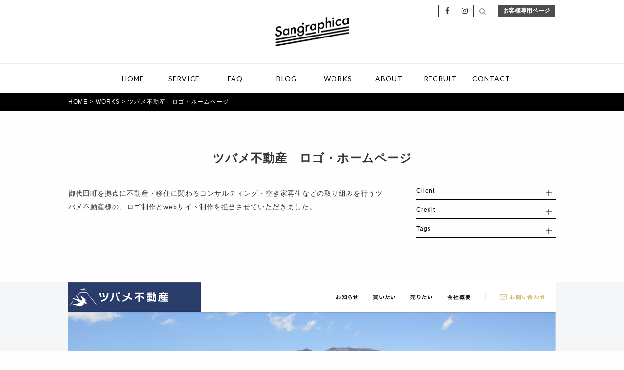

--- FILE ---
content_type: text/html; charset=UTF-8
request_url: https://sangraphica.co.jp/works/web/5421
body_size: 13001
content:
<!DOCTYPE html>
<html lang="ja">

<head>
<!-- Google Consent Mode v2 初期設定（同意前はすべて denied） -->
<script>
  window.dataLayer = window.dataLayer || [];
  function gtag(){dataLayer.push(arguments);}
  gtag('consent', 'default', {
    ad_storage: 'denied',
    analytics_storage: 'denied',
    ad_user_data: 'denied',
    ad_personalization: 'denied'
  });
</script>
  <meta charset="UTF-8" />
  <meta name="viewport" content="width=device-width, minimum-scale=1.0, maximum-scale=1.0">
  <meta name="format-detection" content="telephone=yes">
  <meta name="google-site-verification" content="ITwRTlwzxGObA-zSHaWCQvPSRfIkYFEYKfO8twHG8Fg">
  <link rel="shortcut icon" href="https://sangraphica.co.jp/cms/wp-content/themes/sangraphica/img/favicon.ico">
  <link rel="apple-touch-icon" href="apple-touch-icon.png">
  <link rel="stylesheet" href="https://sangraphica.co.jp/cms/wp-content/themes/sangraphica/css/common.css?20251223-1729">
<link rel="stylesheet" href="https://maxcdn.bootstrapcdn.com/font-awesome/4.7.0/css/font-awesome.min.css">
<link rel="stylesheet" href="https://sangraphica.co.jp/cms/wp-content/themes/sangraphica/libs/foundation/foundation.css">
<link rel="stylesheet" href="https://sangraphica.co.jp/cms/wp-content/themes/sangraphica/libs/bxslider/jquery.bxslider.css">
<link rel="stylesheet" href="https://sangraphica.co.jp/cms/wp-content/themes/sangraphica/style.css">
<link rel="stylesheet" href="https://sangraphica.co.jp/cms/wp-content/themes/sangraphica/css/sub.css">
<link rel="stylesheet" href="https://sangraphica.co.jp/cms/wp-content/themes/sangraphica/css/sub-works.css">
<link rel="stylesheet" href="https://sangraphica.co.jp/cms/wp-content/themes/sangraphica/css/post-style.css">
<link rel="stylesheet" type="text/css" href="https://sangraphica.co.jp/cms/wp-content/themes/sangraphica/libs/animsition/css/animsition.min.css" />
<link rel="stylesheet" href="https://cdn.jsdelivr.net/npm/swiper@8.4.7/swiper-bundle.min.css">
<meta name='robots' content='index, follow, max-image-preview:large, max-snippet:-1, max-video-preview:-1' />

	<!-- This site is optimized with the Yoast SEO plugin v23.1 - https://yoast.com/wordpress/plugins/seo/ -->
	<title>ツバメ不動産　ロゴ・ホームページ | WORKS - 制作実績 | SANGRAPHICA（サングラフィカ）長野県上田市のデザイン制作会社 - ホームページ・印刷物・映像・看板サイン</title>
	<meta name="description" content="ツバメ不動産　ロゴ・ホームページ | WORKS - 制作実績 | ホームページ、WEBサイト、パンフレットなど各種印刷物、映像、看板のデザイン制作なら長野県上田市のサングラフィカ（SANGRAPHICA）- 医療・製造業・観光・行政・飲食業・小売など多様な業種に対応。" />
	<link rel="canonical" href="https://sangraphica.co.jp/works/web/5421/" />
	<meta property="og:locale" content="ja_JP" />
	<meta property="og:type" content="article" />
	<meta property="og:title" content="ツバメ不動産　ロゴ・ホームページ | WORKS - 制作実績 | SANGRAPHICA（サングラフィカ）長野県上田市のデザイン制作会社 - ホームページ・印刷物・映像・看板サイン" />
	<meta property="og:description" content="ツバメ不動産　ロゴ・ホームページ | WORKS - 制作実績 | ホームページ、WEBサイト、パンフレットなど各種印刷物、映像、看板のデザイン制作なら長野県上田市のサングラフィカ（SANGRAPHICA）- 医療・製造業・観光・行政・飲食業・小売など多様な業種に対応。" />
	<meta property="og:url" content="https://sangraphica.co.jp/works/web/5421/" />
	<meta property="og:site_name" content="SANGRAPHICA（サングラフィカ）長野県上田市のデザイン制作会社 - ホームページ・印刷物・映像・看板サイン" />
	<meta property="article:publisher" content="https://www.facebook.com/sangraphica/" />
	<meta property="article:modified_time" content="2024-10-21T07:11:01+00:00" />
	<meta property="og:image" content="https://sangraphica.co.jp/cms/wp-content/uploads/2023/01/00main.jpg" />
	<meta property="og:image:width" content="867" />
	<meta property="og:image:height" content="867" />
	<meta property="og:image:type" content="image/jpeg" />
	<meta name="twitter:card" content="summary_large_image" />
	<meta name="twitter:label1" content="推定読み取り時間" />
	<meta name="twitter:data1" content="1分" />
	<script type="application/ld+json" class="yoast-schema-graph">{"@context":"https://schema.org","@graph":[{"@type":"WebPage","@id":"https://sangraphica.co.jp/works/web/5421/","url":"https://sangraphica.co.jp/works/web/5421/","name":"ツバメ不動産　ロゴ・ホームページ | WORKS - 制作実績 | SANGRAPHICA（サングラフィカ）長野県上田市のデザイン制作会社 - ホームページ・印刷物・映像・看板サイン","isPartOf":{"@id":"https://sangraphica.co.jp/#website"},"primaryImageOfPage":{"@id":"https://sangraphica.co.jp/works/web/5421/#primaryimage"},"image":{"@id":"https://sangraphica.co.jp/works/web/5421/#primaryimage"},"thumbnailUrl":"https://sangraphica.co.jp/cms/wp-content/uploads/2023/01/00main.jpg","datePublished":"2023-01-23T00:00:54+00:00","dateModified":"2024-10-21T07:11:01+00:00","description":"ツバメ不動産　ロゴ・ホームページ | WORKS - 制作実績 | ホームページ、WEBサイト、パンフレットなど各種印刷物、映像、看板のデザイン制作なら長野県上田市のサングラフィカ（SANGRAPHICA）- 医療・製造業・観光・行政・飲食業・小売など多様な業種に対応。","breadcrumb":{"@id":"https://sangraphica.co.jp/works/web/5421/#breadcrumb"},"inLanguage":"ja","potentialAction":[{"@type":"ReadAction","target":["https://sangraphica.co.jp/works/web/5421/"]}]},{"@type":"ImageObject","inLanguage":"ja","@id":"https://sangraphica.co.jp/works/web/5421/#primaryimage","url":"https://sangraphica.co.jp/cms/wp-content/uploads/2023/01/00main.jpg","contentUrl":"https://sangraphica.co.jp/cms/wp-content/uploads/2023/01/00main.jpg","width":867,"height":867},{"@type":"BreadcrumbList","@id":"https://sangraphica.co.jp/works/web/5421/#breadcrumb","itemListElement":[{"@type":"ListItem","position":1,"name":"WORKS","item":"https://sangraphica.co.jp/works"},{"@type":"ListItem","position":2,"name":"WEB","item":"https://sangraphica.co.jp/works/works_type/web"},{"@type":"ListItem","position":3,"name":"ツバメ不動産　ロゴ・ホームページ"}]},{"@type":"WebSite","@id":"https://sangraphica.co.jp/#website","url":"https://sangraphica.co.jp/","name":"SANGRAPHICA（サングラフィカ）長野県上田市のデザイン制作会社 - ホームページ・印刷物・映像・看板サイン","description":"長野県上田市のデザイン制作会社・SANGRAPHICA（サングラフィカ）は、事業の課題に寄り添い、ホームページ、パンフレットなどの各種印刷物、映像・動画、看板の広告制作に幅広く対応します。","publisher":{"@id":"https://sangraphica.co.jp/#organization"},"potentialAction":[{"@type":"SearchAction","target":{"@type":"EntryPoint","urlTemplate":"https://sangraphica.co.jp/?s={search_term_string}"},"query-input":"required name=search_term_string"}],"inLanguage":"ja"},{"@type":"Organization","@id":"https://sangraphica.co.jp/#organization","name":"SANGRAPHICA（サングラフィカ）長野県上田市のデザイン制作会社 - ホームページ・印刷物・映像・看板サイン","url":"https://sangraphica.co.jp/","logo":{"@type":"ImageObject","inLanguage":"ja","@id":"https://sangraphica.co.jp/#/schema/logo/image/","url":"https://sangraphica.co.jp/cms/wp-content/uploads/2020/03/sangraphicaLogo_2019-01.png","contentUrl":"https://sangraphica.co.jp/cms/wp-content/uploads/2020/03/sangraphicaLogo_2019-01.png","width":680,"height":439,"caption":"SANGRAPHICA（サングラフィカ）長野県上田市のデザイン制作会社 - ホームページ・印刷物・映像・看板サイン"},"image":{"@id":"https://sangraphica.co.jp/#/schema/logo/image/"},"sameAs":["https://www.facebook.com/sangraphica/","https://www.youtube.com/channel/UCnNDxLknHx-GJsyxevxwKoA","https://www.instagram.com/sangraphica/"]}]}</script>
	<!-- / Yoast SEO plugin. -->


<link rel='stylesheet' id='wp-block-library-css' href='https://sangraphica.co.jp/cms/wp-includes/css/dist/block-library/style.min.css?ver=d6b48d54a45999d4448106a881f92253' type='text/css' media='all' />
<style id='classic-theme-styles-inline-css' type='text/css'>
/*! This file is auto-generated */
.wp-block-button__link{color:#fff;background-color:#32373c;border-radius:9999px;box-shadow:none;text-decoration:none;padding:calc(.667em + 2px) calc(1.333em + 2px);font-size:1.125em}.wp-block-file__button{background:#32373c;color:#fff;text-decoration:none}
</style>
<style id='global-styles-inline-css' type='text/css'>
:root{--wp--preset--aspect-ratio--square: 1;--wp--preset--aspect-ratio--4-3: 4/3;--wp--preset--aspect-ratio--3-4: 3/4;--wp--preset--aspect-ratio--3-2: 3/2;--wp--preset--aspect-ratio--2-3: 2/3;--wp--preset--aspect-ratio--16-9: 16/9;--wp--preset--aspect-ratio--9-16: 9/16;--wp--preset--color--black: #000000;--wp--preset--color--cyan-bluish-gray: #abb8c3;--wp--preset--color--white: #ffffff;--wp--preset--color--pale-pink: #f78da7;--wp--preset--color--vivid-red: #cf2e2e;--wp--preset--color--luminous-vivid-orange: #ff6900;--wp--preset--color--luminous-vivid-amber: #fcb900;--wp--preset--color--light-green-cyan: #7bdcb5;--wp--preset--color--vivid-green-cyan: #00d084;--wp--preset--color--pale-cyan-blue: #8ed1fc;--wp--preset--color--vivid-cyan-blue: #0693e3;--wp--preset--color--vivid-purple: #9b51e0;--wp--preset--gradient--vivid-cyan-blue-to-vivid-purple: linear-gradient(135deg,rgba(6,147,227,1) 0%,rgb(155,81,224) 100%);--wp--preset--gradient--light-green-cyan-to-vivid-green-cyan: linear-gradient(135deg,rgb(122,220,180) 0%,rgb(0,208,130) 100%);--wp--preset--gradient--luminous-vivid-amber-to-luminous-vivid-orange: linear-gradient(135deg,rgba(252,185,0,1) 0%,rgba(255,105,0,1) 100%);--wp--preset--gradient--luminous-vivid-orange-to-vivid-red: linear-gradient(135deg,rgba(255,105,0,1) 0%,rgb(207,46,46) 100%);--wp--preset--gradient--very-light-gray-to-cyan-bluish-gray: linear-gradient(135deg,rgb(238,238,238) 0%,rgb(169,184,195) 100%);--wp--preset--gradient--cool-to-warm-spectrum: linear-gradient(135deg,rgb(74,234,220) 0%,rgb(151,120,209) 20%,rgb(207,42,186) 40%,rgb(238,44,130) 60%,rgb(251,105,98) 80%,rgb(254,248,76) 100%);--wp--preset--gradient--blush-light-purple: linear-gradient(135deg,rgb(255,206,236) 0%,rgb(152,150,240) 100%);--wp--preset--gradient--blush-bordeaux: linear-gradient(135deg,rgb(254,205,165) 0%,rgb(254,45,45) 50%,rgb(107,0,62) 100%);--wp--preset--gradient--luminous-dusk: linear-gradient(135deg,rgb(255,203,112) 0%,rgb(199,81,192) 50%,rgb(65,88,208) 100%);--wp--preset--gradient--pale-ocean: linear-gradient(135deg,rgb(255,245,203) 0%,rgb(182,227,212) 50%,rgb(51,167,181) 100%);--wp--preset--gradient--electric-grass: linear-gradient(135deg,rgb(202,248,128) 0%,rgb(113,206,126) 100%);--wp--preset--gradient--midnight: linear-gradient(135deg,rgb(2,3,129) 0%,rgb(40,116,252) 100%);--wp--preset--font-size--small: 13px;--wp--preset--font-size--medium: 20px;--wp--preset--font-size--large: 36px;--wp--preset--font-size--x-large: 42px;--wp--preset--spacing--20: 0.44rem;--wp--preset--spacing--30: 0.67rem;--wp--preset--spacing--40: 1rem;--wp--preset--spacing--50: 1.5rem;--wp--preset--spacing--60: 2.25rem;--wp--preset--spacing--70: 3.38rem;--wp--preset--spacing--80: 5.06rem;--wp--preset--shadow--natural: 6px 6px 9px rgba(0, 0, 0, 0.2);--wp--preset--shadow--deep: 12px 12px 50px rgba(0, 0, 0, 0.4);--wp--preset--shadow--sharp: 6px 6px 0px rgba(0, 0, 0, 0.2);--wp--preset--shadow--outlined: 6px 6px 0px -3px rgba(255, 255, 255, 1), 6px 6px rgba(0, 0, 0, 1);--wp--preset--shadow--crisp: 6px 6px 0px rgba(0, 0, 0, 1);}:where(.is-layout-flex){gap: 0.5em;}:where(.is-layout-grid){gap: 0.5em;}body .is-layout-flex{display: flex;}.is-layout-flex{flex-wrap: wrap;align-items: center;}.is-layout-flex > :is(*, div){margin: 0;}body .is-layout-grid{display: grid;}.is-layout-grid > :is(*, div){margin: 0;}:where(.wp-block-columns.is-layout-flex){gap: 2em;}:where(.wp-block-columns.is-layout-grid){gap: 2em;}:where(.wp-block-post-template.is-layout-flex){gap: 1.25em;}:where(.wp-block-post-template.is-layout-grid){gap: 1.25em;}.has-black-color{color: var(--wp--preset--color--black) !important;}.has-cyan-bluish-gray-color{color: var(--wp--preset--color--cyan-bluish-gray) !important;}.has-white-color{color: var(--wp--preset--color--white) !important;}.has-pale-pink-color{color: var(--wp--preset--color--pale-pink) !important;}.has-vivid-red-color{color: var(--wp--preset--color--vivid-red) !important;}.has-luminous-vivid-orange-color{color: var(--wp--preset--color--luminous-vivid-orange) !important;}.has-luminous-vivid-amber-color{color: var(--wp--preset--color--luminous-vivid-amber) !important;}.has-light-green-cyan-color{color: var(--wp--preset--color--light-green-cyan) !important;}.has-vivid-green-cyan-color{color: var(--wp--preset--color--vivid-green-cyan) !important;}.has-pale-cyan-blue-color{color: var(--wp--preset--color--pale-cyan-blue) !important;}.has-vivid-cyan-blue-color{color: var(--wp--preset--color--vivid-cyan-blue) !important;}.has-vivid-purple-color{color: var(--wp--preset--color--vivid-purple) !important;}.has-black-background-color{background-color: var(--wp--preset--color--black) !important;}.has-cyan-bluish-gray-background-color{background-color: var(--wp--preset--color--cyan-bluish-gray) !important;}.has-white-background-color{background-color: var(--wp--preset--color--white) !important;}.has-pale-pink-background-color{background-color: var(--wp--preset--color--pale-pink) !important;}.has-vivid-red-background-color{background-color: var(--wp--preset--color--vivid-red) !important;}.has-luminous-vivid-orange-background-color{background-color: var(--wp--preset--color--luminous-vivid-orange) !important;}.has-luminous-vivid-amber-background-color{background-color: var(--wp--preset--color--luminous-vivid-amber) !important;}.has-light-green-cyan-background-color{background-color: var(--wp--preset--color--light-green-cyan) !important;}.has-vivid-green-cyan-background-color{background-color: var(--wp--preset--color--vivid-green-cyan) !important;}.has-pale-cyan-blue-background-color{background-color: var(--wp--preset--color--pale-cyan-blue) !important;}.has-vivid-cyan-blue-background-color{background-color: var(--wp--preset--color--vivid-cyan-blue) !important;}.has-vivid-purple-background-color{background-color: var(--wp--preset--color--vivid-purple) !important;}.has-black-border-color{border-color: var(--wp--preset--color--black) !important;}.has-cyan-bluish-gray-border-color{border-color: var(--wp--preset--color--cyan-bluish-gray) !important;}.has-white-border-color{border-color: var(--wp--preset--color--white) !important;}.has-pale-pink-border-color{border-color: var(--wp--preset--color--pale-pink) !important;}.has-vivid-red-border-color{border-color: var(--wp--preset--color--vivid-red) !important;}.has-luminous-vivid-orange-border-color{border-color: var(--wp--preset--color--luminous-vivid-orange) !important;}.has-luminous-vivid-amber-border-color{border-color: var(--wp--preset--color--luminous-vivid-amber) !important;}.has-light-green-cyan-border-color{border-color: var(--wp--preset--color--light-green-cyan) !important;}.has-vivid-green-cyan-border-color{border-color: var(--wp--preset--color--vivid-green-cyan) !important;}.has-pale-cyan-blue-border-color{border-color: var(--wp--preset--color--pale-cyan-blue) !important;}.has-vivid-cyan-blue-border-color{border-color: var(--wp--preset--color--vivid-cyan-blue) !important;}.has-vivid-purple-border-color{border-color: var(--wp--preset--color--vivid-purple) !important;}.has-vivid-cyan-blue-to-vivid-purple-gradient-background{background: var(--wp--preset--gradient--vivid-cyan-blue-to-vivid-purple) !important;}.has-light-green-cyan-to-vivid-green-cyan-gradient-background{background: var(--wp--preset--gradient--light-green-cyan-to-vivid-green-cyan) !important;}.has-luminous-vivid-amber-to-luminous-vivid-orange-gradient-background{background: var(--wp--preset--gradient--luminous-vivid-amber-to-luminous-vivid-orange) !important;}.has-luminous-vivid-orange-to-vivid-red-gradient-background{background: var(--wp--preset--gradient--luminous-vivid-orange-to-vivid-red) !important;}.has-very-light-gray-to-cyan-bluish-gray-gradient-background{background: var(--wp--preset--gradient--very-light-gray-to-cyan-bluish-gray) !important;}.has-cool-to-warm-spectrum-gradient-background{background: var(--wp--preset--gradient--cool-to-warm-spectrum) !important;}.has-blush-light-purple-gradient-background{background: var(--wp--preset--gradient--blush-light-purple) !important;}.has-blush-bordeaux-gradient-background{background: var(--wp--preset--gradient--blush-bordeaux) !important;}.has-luminous-dusk-gradient-background{background: var(--wp--preset--gradient--luminous-dusk) !important;}.has-pale-ocean-gradient-background{background: var(--wp--preset--gradient--pale-ocean) !important;}.has-electric-grass-gradient-background{background: var(--wp--preset--gradient--electric-grass) !important;}.has-midnight-gradient-background{background: var(--wp--preset--gradient--midnight) !important;}.has-small-font-size{font-size: var(--wp--preset--font-size--small) !important;}.has-medium-font-size{font-size: var(--wp--preset--font-size--medium) !important;}.has-large-font-size{font-size: var(--wp--preset--font-size--large) !important;}.has-x-large-font-size{font-size: var(--wp--preset--font-size--x-large) !important;}
:where(.wp-block-post-template.is-layout-flex){gap: 1.25em;}:where(.wp-block-post-template.is-layout-grid){gap: 1.25em;}
:where(.wp-block-columns.is-layout-flex){gap: 2em;}:where(.wp-block-columns.is-layout-grid){gap: 2em;}
:root :where(.wp-block-pullquote){font-size: 1.5em;line-height: 1.6;}
</style>
<link rel='stylesheet' id='contact-form-7-css' href='https://sangraphica.co.jp/cms/wp-content/plugins/contact-form-7/includes/css/styles.css?ver=5.9.8' type='text/css' media='all' />
<script type="text/javascript" src="https://sangraphica.co.jp/cms/wp-includes/js/jquery/jquery.min.js?ver=3.7.1" id="jquery-core-js"></script>
<script type="text/javascript" src="https://sangraphica.co.jp/cms/wp-includes/js/jquery/jquery-migrate.min.js?ver=3.4.1" id="jquery-migrate-js"></script>
<script type="text/javascript" id="spbc_cookie-js-extra">
/* <![CDATA[ */
var spbcPublic = {"_ajax_nonce":"df0008730c","_rest_nonce":"ac3499c460","_ajax_url":"\/cms\/wp-admin\/admin-ajax.php","_rest_url":"https:\/\/sangraphica.co.jp\/wp-json\/","data__set_cookies":"1","data__set_cookies__alt_sessions_type":"1"};
/* ]]> */
</script>
<script type="text/javascript" src="https://sangraphica.co.jp/cms/wp-content/plugins/security-malware-firewall/js/spbc-cookie.min.js?ver=2.138.1" id="spbc_cookie-js"></script>
<noscript><style>.lazyload[data-src]{display:none !important;}</style></noscript><style>.lazyload{background-image:none !important;}.lazyload:before{background-image:none !important;}</style></head>

<body id="sub" class="works single">
  <div class="animsition">
    <!-- Google tag (gtag.js) -->
<!-- <script async src="https://www.googletagmanager.com/gtag/js?id=G-4CCBW954PV"></script>
<script>
  window.dataLayer = window.dataLayer || [];
  function gtag(){dataLayer.push(arguments);}
  gtag('js', new Date());

  gtag('config', 'G-4CCBW954PV');
</script> -->

<!-- Google Tag Manager (noscript) -->
<!-- <noscript><iframe src="https://www.googletagmanager.com/ns.html?id=GTM-T7ZKLZG"
height="0" width="0" style="display:none;visibility:hidden"></iframe></noscript> -->
<!-- End Google Tag Manager (noscript) -->    <!--[if lt IE 9]>
<div class="warning">
<img src="[data-uri]" width="100" height="65" alt="サングラフィカ" data-src="http://../img/loader-logo.png" decoding="async" class="lazyload" data-eio-rwidth="100" data-eio-rheight="65"><noscript><img src="../img/loader-logo.png" width="100" height="65" alt="サングラフィカ" data-eio="l"></noscript><br>
 お使いのブラウザ「Internet Explorer」は、古いバージョンです。<br>
    機能不足によって、サイトが正常に表示できない可能性があります。<br>
    <a href="https://browser-update.org/ja/update.html">ブラウザを更新する方法を確認する</a><br><br><br>
    You are using an <strong>outdated</strong> browser.<br>
    Please <a href="http://browsehappy.com/">upgrade your browser</a> to improve your experience.
</div>
<![endif]-->
    <noscript>
      <div class="warning">
        <img src="https://sangraphica.co.jp/cms/wp-content/themes/sangraphica/img/loader-logo.png" width="100" height="65" alt="サングラフィカ"><br>このWebサイトの全ての機能を利用するためにはJavaScriptを有効にする必要があります。<br><a href="http://www.enable-javascript.com/ja/" target="_blank">あなたのWebブラウザーでJavaScriptを有効にする方法</a>を参照してください。<br><br>For full functionality of this site it is necessary to enable JavaScript.<br>Here are the <a href="http://www.enable-javascript.com/" target="_blank">instructions how to enable JavaScript in your web browser</a>.
      </div>
    </noscript>
    <header>
      <div class="bg">
  <ul class="sns-area pc">
    <li class="customer"><a class="customer-link" href="https://sangraphica.co.jp/customer/">お客様専用ページ</a></li>
    <li class="search-icon">
      <form method="get" role="form" class="search" action="https://sangraphica.co.jp"><input type="text" class="stretch" name="s" placeholder="検索" /></form>
    </li>
    <li><a href="https://www.instagram.com/sangraphica/" target="_blank"><i class="fa fa-instagram" aria-hidden="true"></i></a></li>
    <!--<li><a href="https://vimeo.com/sangraphica/" target="_blank"><i class="fa fa-vimeo"></i></a></li>-->
    <li><a href="https://www.facebook.com/sangraphica/" target="_blank"><i class="fa fa-facebook"></i></a></li>
  </ul>
  <div id="logo" class="pc"><a href="https://sangraphica.co.jp/"><img src="[data-uri]" width="150" alt="SAN GRAPHICA / サングラフィカ" data-src="https://sangraphica.co.jp/cms/wp-content/themes/sangraphica/img/h-logo.png" decoding="async" class="lazyload" data-eio-rwidth="600" data-eio-rheight="241" /><noscript><img src="https://sangraphica.co.jp/cms/wp-content/themes/sangraphica/img/h-logo.png" width="150" alt="SAN GRAPHICA / サングラフィカ" data-eio="l" /></noscript></a></div>
</div>
<div id="navi">
  <nav class="menu" id="js__nav">
    <ul>
      <li><a class="animsition-link" href="https://sangraphica.co.jp/">HOME</a></li>
      <li class="nav-parent">
        <a href="https://sangraphica.co.jp/service/">SERVICE</a>
        <span class="toggle">SERVICE</span>
        <ul class="nav-child">
          <li><a class="sp" href="https://sangraphica.co.jp/service/">SERVICE TOP</a></li>
          <li><a href="https://sangraphica.co.jp/service/web/">ホームページ制作</a></li>
          <li><a href="https://sangraphica.co.jp/service/dtp/">名刺・パンフレット・各種印刷物制作</a></li>
          <li><a href="https://sangraphica.co.jp/service/sign/">看板・サイン制作</a></li>
          <li><a href="https://sangraphica.co.jp/service/movie/">映像・CM・プロモーションムービー制作</a></li>
          <li><a href="https://sangraphica.co.jp/service/maintenance/">ホームページ保守管理</a></li>
        </ul>
      </li>
      <li><a class="animsition-link" href="https://sangraphica.co.jp/faq/">FAQ</a></li>
      <li><a class="animsition-link" href="https://sangraphica.co.jp/category/blog/">BLOG</a></li>
      <!--<li><a class="animsition-link" href="https://sangraphica.co.jp/project/">PROJECT</a></li>-->
      <li class="nav-parent">
        <a href="https://sangraphica.co.jp/works/">WORKS</a>
        <span class="toggle">WORKS</span>
        <ul class="nav-child">
          <li><a class="sp" href="https://sangraphica.co.jp/works/">WORKS TOP</a></li>
          <li><a href="https://sangraphica.co.jp/works_tag/w01/">Webサイト</a></li>
          <li><a href="https://sangraphica.co.jp/works_tag/w02/">パンフレット</a></li>
          <li><a href="https://sangraphica.co.jp/works_tag/w05/">名刺・ショップカード・ポストカード</a></li>
          <li><a href="https://sangraphica.co.jp/works_tag/w07/">看板・車両マーキング・店舗サイン</a></li>
          <li><a href="https://sangraphica.co.jp/works_tag/w06/">映像・写真撮影</a></li>
        </ul>

      </li>
      <li><a class="animsition-link" href="https://sangraphica.co.jp/about/">ABOUT</a></li>
      <li><a class="animsition-link" href="https://sangraphica.co.jp/recruit/">RECRUIT</a></li>
      <!-- <li><a class="animsition-link" href="https://sangraphica.co.jp/contact/">CONTACT</a></li> -->
      <li class="nav-parent">
        <a href="https://sangraphica.co.jp/contact/">CONTACT</a>
        <span class="toggle">CONTACT</span>
        <ul class="nav-child">
          <li><a class="sp" href="https://sangraphica.co.jp/contact/">CONTACT TOP</a></li>
          <li><a href="https://sangraphica.co.jp/contact/web_contact/">ホームページ制作</a></li>
          <li><a href="https://sangraphica.co.jp/contact/dtp_contact/">名刺・パンフレット・各種印刷物制作</a></li>
          <li><a href="https://sangraphica.co.jp/contact/sign_contact/">看板・サイン制作</a></li>
          <li><a href="https://sangraphica.co.jp/contact/movie_contact/">映像・CM・プロモーションムービー制作</a></li>
          <li><a href="https://sangraphica.co.jp/recruit/">採用情報</a></li>
          <li><a href="https://sangraphica.co.jp/contact/others_contact/">その他のお問い合わせ</a></li>
        </ul>
      </li>
      <li class="sp"><a href="https://www.instagram.com/sangraphica/" target="_blank"><i class="fa fa-instagram" aria-hidden="true"></i></a>
        <!--<a href="https://vimeo.com/sangraphica/" target="_blank"><i class="fa fa-vimeo"></i></a>-->
        <a href="https://www.facebook.com/sangraphica/" target="_blank"><i class="fa fa-facebook"></i></a>
      </li>
      <li class="sp-customer"><a class="sp-customer-link" href="https://sangraphica.co.jp/customer/">お客様専用ページ</a></li>
    </ul>
  </nav>
</div>
<!-- sp開閉用ボタン -->
<div class="menu-btn sp" id="js__btn">
  <a class="menu-trigger">
    <span></span>
    <span></span>
    <span></span>
  </a>
</div>    </header>
    <div id="subHeader" class="sp"><a href="https://sangraphica.co.jp"><img src="[data-uri]" width="150" alt="SAN GRAPHICA / サングラフィカ" data-src="https://sangraphica.co.jp/cms/wp-content/themes/sangraphica/img/h-logo.png" decoding="async" class="lazyload" data-eio-rwidth="600" data-eio-rheight="241" /><noscript><img src="https://sangraphica.co.jp/cms/wp-content/themes/sangraphica/img/h-logo.png" width="150" alt="SAN GRAPHICA / サングラフィカ" data-eio="l" /></noscript></a>
	</div>    <!---コンテンツエリア--->
    <div id="punkuz">
      <p><a href="https://sangraphica.co.jp/">HOME</a> > <a href="https://sangraphica.co.jp/works/">WORKS</a> > ツバメ不動産　ロゴ・ホームページ</p>
    </div>

    <main class="post-container">
      
      <section class="base titleBox">
        <div class="inner">
          <h1 class="post-ttl serif">ツバメ不動産　ロゴ・ホームページ</h1>
                      <div class="project-story">
              <p>御代田町を拠点に不動産・移住に関わるコンサルティング・空き家再生などの取り組みを行うツバメ不動産様の、ロゴ制作とwebサイト制作を担当させていただきました。</p>
            </div>
            <!-- //project-story -->
          
          <div class="project-info">
            <div class="accordion js-accordion">
                              <div class="ac-ttl js-acToggle">Client</div>
                <div class="ac-cnt js-acContent">
                                      <p class="client">合同会社 ツバメ不動産 様</p>
                                                        <p class="visitsite">
                      <a href="https://tsubame-estate.com/" target="_blank" rel="noopener noreferrer">
                        https://tsubame-estate.com/<i class="fa fa-external-link"></i>
                      </a>
                    </p>
                                    <ul class="type-list">                      <li class="type-list-item">
                        <a href="https://sangraphica.co.jp/business_type/b02">住宅・建築</a>
                      </li>
                                      </ul>                </div>
              
                              <div class="ac-ttl js-acToggle">Credit</div>
                <div class="ac-cnt js-acContent">
                  <div class="credit"><p>Web Design : Natsumi Makino<br />
Web Programmer : Nao Nishimoto</p>
</div>
                </div>
              
                              <div class="ac-ttl js-acToggle">Tags</div>
                <div class="ac-cnt js-acContent">
                  <ul class="type-list">
                                          <li class="type-list-item">
                        <a href="https://sangraphica.co.jp/works_tag/w01">Webサイト</a>
                      </li>
                                                          </ul>
                </div>
              
            </div>
          </div>
          <!-- //project-info -->

        </div>
      </section>
      <!-- //titleBox -->

      
      <div id="WorksContainer">
        <section class="editor-area"><!-- id="worksBox" -->
          <div class="inner">
            
<div class="wp-block-group has-background" style="background-color:#f4f6f8"><div class="wp-block-group__inner-container is-layout-constrained wp-block-group-is-layout-constrained"><div class="wp-block-image">
<figure class="aligncenter"><img fetchpriority="high" decoding="async" width="1000" height="725" src="[data-uri]" alt="" class="wp-image-5422 lazyload"   data-src="https://sangraphica.co.jp/cms/wp-content/uploads/2023/02/tsubame-estate_web01.png" data-srcset="https://sangraphica.co.jp/cms/wp-content/uploads/2023/02/tsubame-estate_web01.png 1000w, https://sangraphica.co.jp/cms/wp-content/uploads/2023/02/tsubame-estate_web01-500x363.png 500w" data-sizes="auto" data-eio-rwidth="1000" data-eio-rheight="725" /><noscript><img fetchpriority="high" decoding="async" width="1000" height="725" src="https://sangraphica.co.jp/cms/wp-content/uploads/2023/02/tsubame-estate_web01.png" alt="" class="wp-image-5422" srcset="https://sangraphica.co.jp/cms/wp-content/uploads/2023/02/tsubame-estate_web01.png 1000w, https://sangraphica.co.jp/cms/wp-content/uploads/2023/02/tsubame-estate_web01-500x363.png 500w" sizes="(max-width: 1000px) 100vw, 1000px" data-eio="l" /></noscript></figure></div></div></div>


<div class="wp-block-image">
<figure class="aligncenter size-large"><img decoding="async" width="1024" height="1024" src="[data-uri]" alt="" class="wp-image-6789 lazyload"   data-src="https://sangraphica.co.jp/cms/wp-content/uploads/2023/01/ツバメ不動産様_ロゴ_fix-1024x1024.jpg" data-srcset="https://sangraphica.co.jp/cms/wp-content/uploads/2023/01/ツバメ不動産様_ロゴ_fix-1024x1024.jpg 1024w, https://sangraphica.co.jp/cms/wp-content/uploads/2023/01/ツバメ不動産様_ロゴ_fix-500x500.jpg 500w, https://sangraphica.co.jp/cms/wp-content/uploads/2023/01/ツバメ不動産様_ロゴ_fix-300x300.jpg 300w, https://sangraphica.co.jp/cms/wp-content/uploads/2023/01/ツバメ不動産様_ロゴ_fix.jpg 1200w" data-sizes="auto" data-eio-rwidth="1024" data-eio-rheight="1024" /><noscript><img decoding="async" width="1024" height="1024" src="https://sangraphica.co.jp/cms/wp-content/uploads/2023/01/ツバメ不動産様_ロゴ_fix-1024x1024.jpg" alt="" class="wp-image-6789" srcset="https://sangraphica.co.jp/cms/wp-content/uploads/2023/01/ツバメ不動産様_ロゴ_fix-1024x1024.jpg 1024w, https://sangraphica.co.jp/cms/wp-content/uploads/2023/01/ツバメ不動産様_ロゴ_fix-500x500.jpg 500w, https://sangraphica.co.jp/cms/wp-content/uploads/2023/01/ツバメ不動産様_ロゴ_fix-300x300.jpg 300w, https://sangraphica.co.jp/cms/wp-content/uploads/2023/01/ツバメ不動産様_ロゴ_fix.jpg 1200w" sizes="(max-width: 1024px) 100vw, 1024px" data-eio="l" /></noscript></figure></div>


<div class="wp-block-group"><div class="wp-block-group__inner-container is-layout-constrained wp-block-group-is-layout-constrained">
<figure class="wp-block-image"><img decoding="async" width="1000" height="725" src="[data-uri]" alt="" class="wp-image-5423 lazyload"   data-src="https://sangraphica.co.jp/cms/wp-content/uploads/2023/02/tsubame-estate_web02.png" data-srcset="https://sangraphica.co.jp/cms/wp-content/uploads/2023/02/tsubame-estate_web02.png 1000w, https://sangraphica.co.jp/cms/wp-content/uploads/2023/02/tsubame-estate_web02-500x363.png 500w" data-sizes="auto" data-eio-rwidth="1000" data-eio-rheight="725" /><noscript><img decoding="async" width="1000" height="725" src="https://sangraphica.co.jp/cms/wp-content/uploads/2023/02/tsubame-estate_web02.png" alt="" class="wp-image-5423" srcset="https://sangraphica.co.jp/cms/wp-content/uploads/2023/02/tsubame-estate_web02.png 1000w, https://sangraphica.co.jp/cms/wp-content/uploads/2023/02/tsubame-estate_web02-500x363.png 500w" sizes="(max-width: 1000px) 100vw, 1000px" data-eio="l" /></noscript></figure>



<div style="height:2em" aria-hidden="true" class="wp-block-spacer"></div>



<figure class="wp-block-image"><img decoding="async" width="1000" height="630" src="[data-uri]" alt="" class="wp-image-5424 lazyload"   data-src="https://sangraphica.co.jp/cms/wp-content/uploads/2023/02/tsubame-estate_web03.png" data-srcset="https://sangraphica.co.jp/cms/wp-content/uploads/2023/02/tsubame-estate_web03.png 1000w, https://sangraphica.co.jp/cms/wp-content/uploads/2023/02/tsubame-estate_web03-500x315.png 500w" data-sizes="auto" data-eio-rwidth="1000" data-eio-rheight="630" /><noscript><img decoding="async" width="1000" height="630" src="https://sangraphica.co.jp/cms/wp-content/uploads/2023/02/tsubame-estate_web03.png" alt="" class="wp-image-5424" srcset="https://sangraphica.co.jp/cms/wp-content/uploads/2023/02/tsubame-estate_web03.png 1000w, https://sangraphica.co.jp/cms/wp-content/uploads/2023/02/tsubame-estate_web03-500x315.png 500w" sizes="(max-width: 1000px) 100vw, 1000px" data-eio="l" /></noscript></figure>
</div></div>



<p></p>
          </div>
        </section>
        <!-- //editor-area -->
        

        <section class="base other-works bg-gray">
          <div class="inner">
            <h2 class="main-ttl">類似の制作実績</h2>
            <div class="thum-list list-3cols inview">
                                              <div class="thum-list-item item inview">
                    <a href="https://sangraphica.co.jp/works/web/3340/">
                      <figure class="thum square">
                                                  <img width="1024" height="764" src="[data-uri]" class="attachment-full size-full wp-post-image lazyload" alt="" decoding="async"   data-src="https://sangraphica.co.jp/cms/wp-content/uploads/2019/04/daytona01.jpg" data-srcset="https://sangraphica.co.jp/cms/wp-content/uploads/2019/04/daytona01.jpg 1024w, https://sangraphica.co.jp/cms/wp-content/uploads/2019/04/daytona01-500x373.jpg 500w" data-sizes="auto" data-eio-rwidth="1024" data-eio-rheight="764" /><noscript><img width="1024" height="764" src="https://sangraphica.co.jp/cms/wp-content/uploads/2019/04/daytona01.jpg" class="attachment-full size-full wp-post-image" alt="" decoding="async" srcset="https://sangraphica.co.jp/cms/wp-content/uploads/2019/04/daytona01.jpg 1024w, https://sangraphica.co.jp/cms/wp-content/uploads/2019/04/daytona01-500x373.jpg 500w" sizes="(max-width: 1024px) 100vw, 1024px" data-eio="l" /></noscript>                                              </figure>
                      <div class="caps">
                        <h3 class="post-ttl">DAYTONAHOUSE×LDK　ホームページ</h3>
                        <p class="tag type">
                          <span class="tag-item">住宅・建築</span>                        </p>
                      </div>
                    </a>
                  </div>
                                  <div class="thum-list-item item inview">
                    <a href="https://sangraphica.co.jp/works/web/4220/">
                      <figure class="thum square">
                                                  <img width="2650" height="1560" src="[data-uri]" class="attachment-full size-full wp-post-image lazyload" alt="IIKENHOUSEサイト" decoding="async"   data-src="https://sangraphica.co.jp/cms/wp-content/uploads/2021/10/スクリーンショット-2021-10-06-10.53.35.png" data-srcset="https://sangraphica.co.jp/cms/wp-content/uploads/2021/10/スクリーンショット-2021-10-06-10.53.35.png 2650w, https://sangraphica.co.jp/cms/wp-content/uploads/2021/10/スクリーンショット-2021-10-06-10.53.35-500x294.png 500w, https://sangraphica.co.jp/cms/wp-content/uploads/2021/10/スクリーンショット-2021-10-06-10.53.35-1024x603.png 1024w" data-sizes="auto" data-eio-rwidth="2650" data-eio-rheight="1560" /><noscript><img width="2650" height="1560" src="https://sangraphica.co.jp/cms/wp-content/uploads/2021/10/スクリーンショット-2021-10-06-10.53.35.png" class="attachment-full size-full wp-post-image" alt="IIKENHOUSEサイト" decoding="async" srcset="https://sangraphica.co.jp/cms/wp-content/uploads/2021/10/スクリーンショット-2021-10-06-10.53.35.png 2650w, https://sangraphica.co.jp/cms/wp-content/uploads/2021/10/スクリーンショット-2021-10-06-10.53.35-500x294.png 500w, https://sangraphica.co.jp/cms/wp-content/uploads/2021/10/スクリーンショット-2021-10-06-10.53.35-1024x603.png 1024w" sizes="(max-width: 2650px) 100vw, 2650px" data-eio="l" /></noscript>                                              </figure>
                      <div class="caps">
                        <h3 class="post-ttl">飯島建設株式会社様　IIKEN HOUSEサイト</h3>
                        <p class="tag type">
                          <span class="tag-item">住宅・建築</span>                        </p>
                      </div>
                    </a>
                  </div>
                                  <div class="thum-list-item item inview">
                    <a href="https://sangraphica.co.jp/works/movie/4507/">
                      <figure class="thum square">
                                                  <img width="1500" height="1500" src="[data-uri]" class="attachment-full size-full wp-post-image lazyload" alt="" decoding="async"   data-src="https://sangraphica.co.jp/cms/wp-content/uploads/2020/10/スクリーンショット-2025-01-14-16.12.39.png" data-srcset="https://sangraphica.co.jp/cms/wp-content/uploads/2020/10/スクリーンショット-2025-01-14-16.12.39.png 1500w, https://sangraphica.co.jp/cms/wp-content/uploads/2020/10/スクリーンショット-2025-01-14-16.12.39-500x500.png 500w, https://sangraphica.co.jp/cms/wp-content/uploads/2020/10/スクリーンショット-2025-01-14-16.12.39-1024x1024.png 1024w, https://sangraphica.co.jp/cms/wp-content/uploads/2020/10/スクリーンショット-2025-01-14-16.12.39-300x300.png 300w" data-sizes="auto" data-eio-rwidth="1500" data-eio-rheight="1500" /><noscript><img width="1500" height="1500" src="https://sangraphica.co.jp/cms/wp-content/uploads/2020/10/スクリーンショット-2025-01-14-16.12.39.png" class="attachment-full size-full wp-post-image" alt="" decoding="async" srcset="https://sangraphica.co.jp/cms/wp-content/uploads/2020/10/スクリーンショット-2025-01-14-16.12.39.png 1500w, https://sangraphica.co.jp/cms/wp-content/uploads/2020/10/スクリーンショット-2025-01-14-16.12.39-500x500.png 500w, https://sangraphica.co.jp/cms/wp-content/uploads/2020/10/スクリーンショット-2025-01-14-16.12.39-1024x1024.png 1024w, https://sangraphica.co.jp/cms/wp-content/uploads/2020/10/スクリーンショット-2025-01-14-16.12.39-300x300.png 300w" sizes="(max-width: 1500px) 100vw, 1500px" data-eio="l" /></noscript>                                              </figure>
                      <div class="caps">
                        <h3 class="post-ttl">Daytona house TYPE-B</h3>
                        <p class="tag type">
                          <span class="tag-item">住宅・建築</span>                        </p>
                      </div>
                    </a>
                  </div>
                                          </div>
            <!-- //thum-list -->
          </div>
        </section> <!-- //other-works -->

        <div class="pageNav inner">
          <div class="top">
            <div class="left"> SHARE ON
              <a href="http://www.facebook.com/sharer.php?u=https://sangraphica.co.jp/works/web/5421/&amp;t=ツバメ不動産　ロゴ・ホームページ" onclick="javascript:window.open(this.href, '', 'menubar=no,toolbar=no,resizable=yes,scrollbars=yes,height=300,width=600');return false;"><i class="fa fa-facebook-square"></i></a>
              <a href="http://twitter.com/share?text=ツバメ不動産　ロゴ・ホームページ&url=https://sangraphica.co.jp/works/web/5421/" onclick="javascript:window.open(this.href, '', 'menubar=no,toolbar=no,resizable=yes,scrollbars=yes,height=300,width=600');return false;"><i class="fa fa-twitter"></i></a>
                            <a href="http://www.pinterest.com/pin/create/button/?url=https://sangraphica.co.jp/works/web/5421/&amp;media=https://sangraphica.co.jp/cms/wp-content/uploads/2023/01/00main.jpg&amp;description=ツバメ不動産　ロゴ・ホームページ" onclick="javascript:window.open(this.href, '', 'menubar=no,toolbar=no,resizable=yes,scrollbars=yes,height=300,width=600');return false;"><i class="fa fa-pinterest"></i></a>
            </div>
            <div class="right"><a href="https://sangraphica.co.jp/works">一覧へ戻る</a></div>
          </div>
          <div class="bottom">
            <div class="prev"><a href="https://sangraphica.co.jp/works/dtp/5539/" rel="prev"><i class="fa fa-chevron-left"></i>おいでなんし御牧原の会　御牧原ぜっけいウォークマップ</a></div>
            <div class="next"><a href="https://sangraphica.co.jp/works/dtp/5583/" rel="next">第20回 上田城千本桜まつり ポスター・タペストリー（県外版）<i class="fa fa-chevron-right"></i></a></div>
          </div>
        </div>
        <!-- //pageNav -->


      </div>
      <!-- //WorksContainer -->

    </main>
    <div id="location_area_mob" class="row small-collapse large-collapse locationstrip">
  <ul>
    <li><a href="https://sangraphica.co.jp/about/#head_office">
        <p class="initials">H</p>
        <p class="office-name">HEAD OFFICE<span>サングラフィカ本社</span></p>
      </a> </li>
    <li><a href="https://sangraphica.co.jp/about/#factory">
        <p class="initials">F</p>
        <p class="office-name">FACTORY<span>サングラフィカファクトリー</span></p>
      </a> </li>
    <!--
			<li><a href="https://sangraphica.co.jp/about/">
				<p class="initials">K</p>
				<p class="office-name">KARUIZAWA OFFICE<span>サングラフィカ軽井沢ブランチ</span></p>
				</a> </li>
-->
  </ul>
</div>
<!-- </main> -->
<div id="js-fixBtn" class="fix-btn">
  <button id="js-fixBtnClose" class="closeBtn" aria-label="バナーを閉じる">×</button>
  <a href="https://sangraphica.co.jp/webee/">
    <img src="[data-uri]" alt="定額支払型ウェブ制作サービス Webee（ウェビー）" data-src="https://sangraphica.co.jp/cms/wp-content/themes/sangraphica/img/webee_300x250-2x.jpg" decoding="async" class="lazyload" data-eio-rwidth="600" data-eio-rheight="500"><noscript><img src="https://sangraphica.co.jp/cms/wp-content/themes/sangraphica/img/webee_300x250-2x.jpg" alt="定額支払型ウェブ制作サービス Webee（ウェビー）" data-eio="l"></noscript>
  </a>
</div>
<p id="page-top"><a href="#wrap">PAGE TOP</a></p>
<div class="bottom_area">
  <div class="container">
    <ul>
      <li><a href="https://sangraphica.co.jp/">ホーム</a></li>
      <li><a href="https://sangraphica.co.jp/topics/">更新情報</a></li>
      <li><a href="https://sangraphica.co.jp/service/">取り扱いサービス</a></li>
      <!--			<li><a href="https://sangraphica.co.jp/project/">プロジェクト</a></li>-->
      <li><a href="https://sangraphica.co.jp/works/">制作実績</a></li>
      <li><a href="https://sangraphica.co.jp/about/">サングラフィカについて</a></li>
      <li><a href="https://sangraphica.co.jp/contact/">お問い合わせ</a></li>
      <li><a href="https://sangraphica.co.jp/recruit/">採用情報</a></li>
      <li><a href="https://sangraphica.co.jp/privacy-policy/">プライバシーポリシー</a></li>
      <li>
        <ul class="f_sns">
          <li class="facebook_icon"><a href="https://www.facebook.com/sangraphica/" target="_blank"><i class="fa fa-facebook-square"></i></a></li>
          <!--<li class="vimeo_icon"><a href="https://vimeo.com/sangraphica/" target="_blank"><i class="fa fa-vimeo-square"></i></a></li>-->
          <li class="insta_icon"><a href="https://www.instagram.com/sangraphica/" target="_blank"><i class="fa fa-instagram" aria-hidden="true"></i></a></li>
        </ul>
      </li>
    </ul>
    <address class="add_pc">
      <div class="h1"><img class="san_f_logo" width="140px" src="https://sangraphica.co.jp/cms/wp-content/themes/sangraphica/img/san_f_logo.svg" alt="サングラフィカ" /></div>
      <p><span>HEAD OFFICE</span>〒386-0001　長野県上田市上田64-1</p>
    </address>
    <address class="add_mob">
      <div class="h1"><img class="san_f_logo" width="110px" src="https://sangraphica.co.jp/cms/wp-content/themes/sangraphica/img/san_f_logo.svg" alt="サングラフィカ" /></div>
      <p><span>HEAD OFFICE</span>　<i class="fa fa-map-marker"></i> <a href="https://goo.gl/maps/rCyqX2dwbwR2" target="_blank">Google map</a></p>
    </address>
  </div>
</div>
<footer><small>&copy; 2010-2025 SANGRAPHICA ALLRIGHT RESERVED.</small></footer>  </div>
  <!-- <script src="https://maps.google.com/maps/api/js?sensor=false"></script> -->
  <!-- <script src="https://ajax.googleapis.com/ajax/libs/jquery/1.9.1/jquery.min.js"></script> -->
  <script src="https://ajax.googleapis.com/ajax/libs/jquery/3.7.1/jquery.min.js" id="jquery-js"></script>
  <script type="text/javascript" src="https://sangraphica.co.jp/cms/wp-content/themes/sangraphica/js/pagetop.js"></script>
  <script src="https://sangraphica.co.jp/cms/wp-content/themes/sangraphica/libs/bxslider/jquery.bxslider.min.js"></script>
  <script src="https://sangraphica.co.jp/cms/wp-content/themes/sangraphica/js/common.js"></script>
  <script src="https://sangraphica.co.jp/cms/wp-content/themes/sangraphica/js/modernizr.js"></script>
  <!--固定ナビ -->
  <script src="https://sangraphica.co.jp/cms/wp-content/themes/sangraphica/js/nav.js"></script>
  <script src="https://sangraphica.co.jp/cms/wp-content/themes/sangraphica/libs/animsition/js/animsition.min.js"></script>
  <script src="https://sangraphica.co.jp/cms/wp-content/themes/sangraphica/libs/animsition/js/option.js"></script>
  <script src="https://cdn.jsdelivr.net/npm/swiper@8.4.7/swiper-bundle.min.js"></script>
  <script>
    (() => {
      //       $(function() {
      //         //アコーディオン
      //         $('.ac-ttl').click(function() {
      //           $(this).next('.ac-cnt').slideToggle().toggleClass('is-open');
      //           $(this).toggleClass('is-open');
      //         });
      //       });
      // console.log();
      const accordions = document.querySelectorAll('.js-accordion');

      accordions.forEach((accordion) => {
        // 各アコーディオン内のトグルとコンテンツを個別に取得
        const toggles = accordion.querySelectorAll('.js-acToggle');
        const activeClass = 'is-active';

        toggles.forEach((toggle) => {
          toggle.addEventListener('click', () => {
            const content = toggle.nextElementSibling; // クリックされたトグルの次の要素 (js-acContent)

            // contentが存在し、js-acContentクラスを持っているか確認
            if (!content || !content.classList.contains('js-acContent')) {
              return;
            }

            const isActive = toggle.classList.contains(activeClass);

            // 他のコンテンツは閉じる（もし一度に一つしか開けたくない場合）
            // accordion.querySelectorAll('.js-acContent').forEach((otherContent) => {
            //   if (otherContent !== content) {
            //     otherContent.style.height = '0px';
            //     otherContent.classList.remove(activeClass);
            //     otherContent.previousElementSibling.classList.remove(activeClass); // 閉じる場合はトグルも更新
            //   }
            // });

            // 現在のコンテンツの高さをリセットしてアニメーション
            if (isActive) {
              content.style.height = '0px';
            } else {
              content.style.height = `${content.scrollHeight}px`;
            }

            toggle.classList.toggle(activeClass); // トグルにアクティブクラスを付け外し
            content.classList.toggle(activeClass); // コンテンツにアクティブクラスを付け外し
          });
        });
      });


    })();
  </script>
  <script>
    (() => {

      document.addEventListener('DOMContentLoaded', () => {
        //Swiper インスタンスを初期化する部分を共通化
        function initializeSwiper(selector, params) {
          const element = document.querySelector(selector);
          if (!element) return;
          return new Swiper(selector, params);
        }

        // sliders
        const pagerSliders = document.querySelectorAll('.swiper-gallery');
        pagerSliders.forEach((pagerSlider, index) => {
          const slideIndex = index;
          pagerSlider.id = 'swiper-gallery' + slideIndex;
          pagerSlider.classList.add('swiper-gallery' + slideIndex);

          // const prev = navSlider.querySelector('.swiper-button-prev');
          // const next = navSlider.querySelector('.swiper-button-next');
          const pager = pagerSlider.querySelector('.swiper-pagination');
          // prev.classList.add('button-prev' + navIndex);
          // next.classList.add('button-next' + navIndex);
          pager.classList.add('pager' + slideIndex);

          initializeSwiper('.swiper-gallery' + slideIndex, {
            speed: 1000,
            loop: true,
            slidesPerView: 'auto',
            spaceBetween: 10,
            centeredSlides: true,
            // loopAdditionalSlides: 5,
            pagination: {
              el: '.pager' + slideIndex,
              clickable: true,
            },
            // navigation: {
            //   nextEl: '.button-next' + navIndex,
            //   prevEl: '.button-prev' + navIndex,
            // },
            breakpoints: {
              600: {
                spaceBetween: 20,
              },
            },
          });
        });

      });
    })();
  </script>
  <script type="text/javascript" id="eio-lazy-load-js-before">
/* <![CDATA[ */
var eio_lazy_vars = {"exactdn_domain":"","skip_autoscale":0,"threshold":0};
/* ]]> */
</script>
<script type="text/javascript" src="https://sangraphica.co.jp/cms/wp-content/plugins/ewww-image-optimizer/includes/lazysizes.min.js?ver=790" id="eio-lazy-load-js" async="async" data-wp-strategy="async"></script>
<script type="text/javascript" src="https://sangraphica.co.jp/cms/wp-includes/js/dist/hooks.min.js?ver=2810c76e705dd1a53b18" id="wp-hooks-js"></script>
<script type="text/javascript" src="https://sangraphica.co.jp/cms/wp-includes/js/dist/i18n.min.js?ver=5e580eb46a90c2b997e6" id="wp-i18n-js"></script>
<script type="text/javascript" id="wp-i18n-js-after">
/* <![CDATA[ */
wp.i18n.setLocaleData( { 'text direction\u0004ltr': [ 'ltr' ] } );
/* ]]> */
</script>
<script type="text/javascript" src="https://sangraphica.co.jp/cms/wp-content/plugins/contact-form-7/includes/swv/js/index.js?ver=5.9.8" id="swv-js"></script>
<script type="text/javascript" id="contact-form-7-js-extra">
/* <![CDATA[ */
var wpcf7 = {"api":{"root":"https:\/\/sangraphica.co.jp\/wp-json\/","namespace":"contact-form-7\/v1"}};
/* ]]> */
</script>
<script type="text/javascript" id="contact-form-7-js-translations">
/* <![CDATA[ */
( function( domain, translations ) {
	var localeData = translations.locale_data[ domain ] || translations.locale_data.messages;
	localeData[""].domain = domain;
	wp.i18n.setLocaleData( localeData, domain );
} )( "contact-form-7", {"translation-revision-date":"2024-07-17 08:16:16+0000","generator":"GlotPress\/4.0.1","domain":"messages","locale_data":{"messages":{"":{"domain":"messages","plural-forms":"nplurals=1; plural=0;","lang":"ja_JP"},"This contact form is placed in the wrong place.":["\u3053\u306e\u30b3\u30f3\u30bf\u30af\u30c8\u30d5\u30a9\u30fc\u30e0\u306f\u9593\u9055\u3063\u305f\u4f4d\u7f6e\u306b\u7f6e\u304b\u308c\u3066\u3044\u307e\u3059\u3002"],"Error:":["\u30a8\u30e9\u30fc:"]}},"comment":{"reference":"includes\/js\/index.js"}} );
/* ]]> */
</script>
<script type="text/javascript" src="https://sangraphica.co.jp/cms/wp-content/plugins/contact-form-7/includes/js/index.js?ver=5.9.8" id="contact-form-7-js"></script>
<script type="text/javascript" src="https://www.google.com/recaptcha/api.js?render=6LcyAQcqAAAAAJvrXL8vAM2GLLxLyOclGhfIAcLH&amp;ver=3.0" id="google-recaptcha-js"></script>
<script type="text/javascript" src="https://sangraphica.co.jp/cms/wp-includes/js/dist/vendor/wp-polyfill.min.js?ver=3.15.0" id="wp-polyfill-js"></script>
<script type="text/javascript" id="wpcf7-recaptcha-js-extra">
/* <![CDATA[ */
var wpcf7_recaptcha = {"sitekey":"6LcyAQcqAAAAAJvrXL8vAM2GLLxLyOclGhfIAcLH","actions":{"homepage":"homepage","contactform":"contactform"}};
/* ]]> */
</script>
<script type="text/javascript" src="https://sangraphica.co.jp/cms/wp-content/plugins/contact-form-7/modules/recaptcha/index.js?ver=5.9.8" id="wpcf7-recaptcha-js"></script>
</body>

</html>

--- FILE ---
content_type: text/html; charset=utf-8
request_url: https://www.google.com/recaptcha/api2/anchor?ar=1&k=6LcyAQcqAAAAAJvrXL8vAM2GLLxLyOclGhfIAcLH&co=aHR0cHM6Ly9zYW5ncmFwaGljYS5jby5qcDo0NDM.&hl=en&v=7gg7H51Q-naNfhmCP3_R47ho&size=invisible&anchor-ms=20000&execute-ms=30000&cb=j5phjwlr1926
body_size: 48338
content:
<!DOCTYPE HTML><html dir="ltr" lang="en"><head><meta http-equiv="Content-Type" content="text/html; charset=UTF-8">
<meta http-equiv="X-UA-Compatible" content="IE=edge">
<title>reCAPTCHA</title>
<style type="text/css">
/* cyrillic-ext */
@font-face {
  font-family: 'Roboto';
  font-style: normal;
  font-weight: 400;
  font-stretch: 100%;
  src: url(//fonts.gstatic.com/s/roboto/v48/KFO7CnqEu92Fr1ME7kSn66aGLdTylUAMa3GUBHMdazTgWw.woff2) format('woff2');
  unicode-range: U+0460-052F, U+1C80-1C8A, U+20B4, U+2DE0-2DFF, U+A640-A69F, U+FE2E-FE2F;
}
/* cyrillic */
@font-face {
  font-family: 'Roboto';
  font-style: normal;
  font-weight: 400;
  font-stretch: 100%;
  src: url(//fonts.gstatic.com/s/roboto/v48/KFO7CnqEu92Fr1ME7kSn66aGLdTylUAMa3iUBHMdazTgWw.woff2) format('woff2');
  unicode-range: U+0301, U+0400-045F, U+0490-0491, U+04B0-04B1, U+2116;
}
/* greek-ext */
@font-face {
  font-family: 'Roboto';
  font-style: normal;
  font-weight: 400;
  font-stretch: 100%;
  src: url(//fonts.gstatic.com/s/roboto/v48/KFO7CnqEu92Fr1ME7kSn66aGLdTylUAMa3CUBHMdazTgWw.woff2) format('woff2');
  unicode-range: U+1F00-1FFF;
}
/* greek */
@font-face {
  font-family: 'Roboto';
  font-style: normal;
  font-weight: 400;
  font-stretch: 100%;
  src: url(//fonts.gstatic.com/s/roboto/v48/KFO7CnqEu92Fr1ME7kSn66aGLdTylUAMa3-UBHMdazTgWw.woff2) format('woff2');
  unicode-range: U+0370-0377, U+037A-037F, U+0384-038A, U+038C, U+038E-03A1, U+03A3-03FF;
}
/* math */
@font-face {
  font-family: 'Roboto';
  font-style: normal;
  font-weight: 400;
  font-stretch: 100%;
  src: url(//fonts.gstatic.com/s/roboto/v48/KFO7CnqEu92Fr1ME7kSn66aGLdTylUAMawCUBHMdazTgWw.woff2) format('woff2');
  unicode-range: U+0302-0303, U+0305, U+0307-0308, U+0310, U+0312, U+0315, U+031A, U+0326-0327, U+032C, U+032F-0330, U+0332-0333, U+0338, U+033A, U+0346, U+034D, U+0391-03A1, U+03A3-03A9, U+03B1-03C9, U+03D1, U+03D5-03D6, U+03F0-03F1, U+03F4-03F5, U+2016-2017, U+2034-2038, U+203C, U+2040, U+2043, U+2047, U+2050, U+2057, U+205F, U+2070-2071, U+2074-208E, U+2090-209C, U+20D0-20DC, U+20E1, U+20E5-20EF, U+2100-2112, U+2114-2115, U+2117-2121, U+2123-214F, U+2190, U+2192, U+2194-21AE, U+21B0-21E5, U+21F1-21F2, U+21F4-2211, U+2213-2214, U+2216-22FF, U+2308-230B, U+2310, U+2319, U+231C-2321, U+2336-237A, U+237C, U+2395, U+239B-23B7, U+23D0, U+23DC-23E1, U+2474-2475, U+25AF, U+25B3, U+25B7, U+25BD, U+25C1, U+25CA, U+25CC, U+25FB, U+266D-266F, U+27C0-27FF, U+2900-2AFF, U+2B0E-2B11, U+2B30-2B4C, U+2BFE, U+3030, U+FF5B, U+FF5D, U+1D400-1D7FF, U+1EE00-1EEFF;
}
/* symbols */
@font-face {
  font-family: 'Roboto';
  font-style: normal;
  font-weight: 400;
  font-stretch: 100%;
  src: url(//fonts.gstatic.com/s/roboto/v48/KFO7CnqEu92Fr1ME7kSn66aGLdTylUAMaxKUBHMdazTgWw.woff2) format('woff2');
  unicode-range: U+0001-000C, U+000E-001F, U+007F-009F, U+20DD-20E0, U+20E2-20E4, U+2150-218F, U+2190, U+2192, U+2194-2199, U+21AF, U+21E6-21F0, U+21F3, U+2218-2219, U+2299, U+22C4-22C6, U+2300-243F, U+2440-244A, U+2460-24FF, U+25A0-27BF, U+2800-28FF, U+2921-2922, U+2981, U+29BF, U+29EB, U+2B00-2BFF, U+4DC0-4DFF, U+FFF9-FFFB, U+10140-1018E, U+10190-1019C, U+101A0, U+101D0-101FD, U+102E0-102FB, U+10E60-10E7E, U+1D2C0-1D2D3, U+1D2E0-1D37F, U+1F000-1F0FF, U+1F100-1F1AD, U+1F1E6-1F1FF, U+1F30D-1F30F, U+1F315, U+1F31C, U+1F31E, U+1F320-1F32C, U+1F336, U+1F378, U+1F37D, U+1F382, U+1F393-1F39F, U+1F3A7-1F3A8, U+1F3AC-1F3AF, U+1F3C2, U+1F3C4-1F3C6, U+1F3CA-1F3CE, U+1F3D4-1F3E0, U+1F3ED, U+1F3F1-1F3F3, U+1F3F5-1F3F7, U+1F408, U+1F415, U+1F41F, U+1F426, U+1F43F, U+1F441-1F442, U+1F444, U+1F446-1F449, U+1F44C-1F44E, U+1F453, U+1F46A, U+1F47D, U+1F4A3, U+1F4B0, U+1F4B3, U+1F4B9, U+1F4BB, U+1F4BF, U+1F4C8-1F4CB, U+1F4D6, U+1F4DA, U+1F4DF, U+1F4E3-1F4E6, U+1F4EA-1F4ED, U+1F4F7, U+1F4F9-1F4FB, U+1F4FD-1F4FE, U+1F503, U+1F507-1F50B, U+1F50D, U+1F512-1F513, U+1F53E-1F54A, U+1F54F-1F5FA, U+1F610, U+1F650-1F67F, U+1F687, U+1F68D, U+1F691, U+1F694, U+1F698, U+1F6AD, U+1F6B2, U+1F6B9-1F6BA, U+1F6BC, U+1F6C6-1F6CF, U+1F6D3-1F6D7, U+1F6E0-1F6EA, U+1F6F0-1F6F3, U+1F6F7-1F6FC, U+1F700-1F7FF, U+1F800-1F80B, U+1F810-1F847, U+1F850-1F859, U+1F860-1F887, U+1F890-1F8AD, U+1F8B0-1F8BB, U+1F8C0-1F8C1, U+1F900-1F90B, U+1F93B, U+1F946, U+1F984, U+1F996, U+1F9E9, U+1FA00-1FA6F, U+1FA70-1FA7C, U+1FA80-1FA89, U+1FA8F-1FAC6, U+1FACE-1FADC, U+1FADF-1FAE9, U+1FAF0-1FAF8, U+1FB00-1FBFF;
}
/* vietnamese */
@font-face {
  font-family: 'Roboto';
  font-style: normal;
  font-weight: 400;
  font-stretch: 100%;
  src: url(//fonts.gstatic.com/s/roboto/v48/KFO7CnqEu92Fr1ME7kSn66aGLdTylUAMa3OUBHMdazTgWw.woff2) format('woff2');
  unicode-range: U+0102-0103, U+0110-0111, U+0128-0129, U+0168-0169, U+01A0-01A1, U+01AF-01B0, U+0300-0301, U+0303-0304, U+0308-0309, U+0323, U+0329, U+1EA0-1EF9, U+20AB;
}
/* latin-ext */
@font-face {
  font-family: 'Roboto';
  font-style: normal;
  font-weight: 400;
  font-stretch: 100%;
  src: url(//fonts.gstatic.com/s/roboto/v48/KFO7CnqEu92Fr1ME7kSn66aGLdTylUAMa3KUBHMdazTgWw.woff2) format('woff2');
  unicode-range: U+0100-02BA, U+02BD-02C5, U+02C7-02CC, U+02CE-02D7, U+02DD-02FF, U+0304, U+0308, U+0329, U+1D00-1DBF, U+1E00-1E9F, U+1EF2-1EFF, U+2020, U+20A0-20AB, U+20AD-20C0, U+2113, U+2C60-2C7F, U+A720-A7FF;
}
/* latin */
@font-face {
  font-family: 'Roboto';
  font-style: normal;
  font-weight: 400;
  font-stretch: 100%;
  src: url(//fonts.gstatic.com/s/roboto/v48/KFO7CnqEu92Fr1ME7kSn66aGLdTylUAMa3yUBHMdazQ.woff2) format('woff2');
  unicode-range: U+0000-00FF, U+0131, U+0152-0153, U+02BB-02BC, U+02C6, U+02DA, U+02DC, U+0304, U+0308, U+0329, U+2000-206F, U+20AC, U+2122, U+2191, U+2193, U+2212, U+2215, U+FEFF, U+FFFD;
}
/* cyrillic-ext */
@font-face {
  font-family: 'Roboto';
  font-style: normal;
  font-weight: 500;
  font-stretch: 100%;
  src: url(//fonts.gstatic.com/s/roboto/v48/KFO7CnqEu92Fr1ME7kSn66aGLdTylUAMa3GUBHMdazTgWw.woff2) format('woff2');
  unicode-range: U+0460-052F, U+1C80-1C8A, U+20B4, U+2DE0-2DFF, U+A640-A69F, U+FE2E-FE2F;
}
/* cyrillic */
@font-face {
  font-family: 'Roboto';
  font-style: normal;
  font-weight: 500;
  font-stretch: 100%;
  src: url(//fonts.gstatic.com/s/roboto/v48/KFO7CnqEu92Fr1ME7kSn66aGLdTylUAMa3iUBHMdazTgWw.woff2) format('woff2');
  unicode-range: U+0301, U+0400-045F, U+0490-0491, U+04B0-04B1, U+2116;
}
/* greek-ext */
@font-face {
  font-family: 'Roboto';
  font-style: normal;
  font-weight: 500;
  font-stretch: 100%;
  src: url(//fonts.gstatic.com/s/roboto/v48/KFO7CnqEu92Fr1ME7kSn66aGLdTylUAMa3CUBHMdazTgWw.woff2) format('woff2');
  unicode-range: U+1F00-1FFF;
}
/* greek */
@font-face {
  font-family: 'Roboto';
  font-style: normal;
  font-weight: 500;
  font-stretch: 100%;
  src: url(//fonts.gstatic.com/s/roboto/v48/KFO7CnqEu92Fr1ME7kSn66aGLdTylUAMa3-UBHMdazTgWw.woff2) format('woff2');
  unicode-range: U+0370-0377, U+037A-037F, U+0384-038A, U+038C, U+038E-03A1, U+03A3-03FF;
}
/* math */
@font-face {
  font-family: 'Roboto';
  font-style: normal;
  font-weight: 500;
  font-stretch: 100%;
  src: url(//fonts.gstatic.com/s/roboto/v48/KFO7CnqEu92Fr1ME7kSn66aGLdTylUAMawCUBHMdazTgWw.woff2) format('woff2');
  unicode-range: U+0302-0303, U+0305, U+0307-0308, U+0310, U+0312, U+0315, U+031A, U+0326-0327, U+032C, U+032F-0330, U+0332-0333, U+0338, U+033A, U+0346, U+034D, U+0391-03A1, U+03A3-03A9, U+03B1-03C9, U+03D1, U+03D5-03D6, U+03F0-03F1, U+03F4-03F5, U+2016-2017, U+2034-2038, U+203C, U+2040, U+2043, U+2047, U+2050, U+2057, U+205F, U+2070-2071, U+2074-208E, U+2090-209C, U+20D0-20DC, U+20E1, U+20E5-20EF, U+2100-2112, U+2114-2115, U+2117-2121, U+2123-214F, U+2190, U+2192, U+2194-21AE, U+21B0-21E5, U+21F1-21F2, U+21F4-2211, U+2213-2214, U+2216-22FF, U+2308-230B, U+2310, U+2319, U+231C-2321, U+2336-237A, U+237C, U+2395, U+239B-23B7, U+23D0, U+23DC-23E1, U+2474-2475, U+25AF, U+25B3, U+25B7, U+25BD, U+25C1, U+25CA, U+25CC, U+25FB, U+266D-266F, U+27C0-27FF, U+2900-2AFF, U+2B0E-2B11, U+2B30-2B4C, U+2BFE, U+3030, U+FF5B, U+FF5D, U+1D400-1D7FF, U+1EE00-1EEFF;
}
/* symbols */
@font-face {
  font-family: 'Roboto';
  font-style: normal;
  font-weight: 500;
  font-stretch: 100%;
  src: url(//fonts.gstatic.com/s/roboto/v48/KFO7CnqEu92Fr1ME7kSn66aGLdTylUAMaxKUBHMdazTgWw.woff2) format('woff2');
  unicode-range: U+0001-000C, U+000E-001F, U+007F-009F, U+20DD-20E0, U+20E2-20E4, U+2150-218F, U+2190, U+2192, U+2194-2199, U+21AF, U+21E6-21F0, U+21F3, U+2218-2219, U+2299, U+22C4-22C6, U+2300-243F, U+2440-244A, U+2460-24FF, U+25A0-27BF, U+2800-28FF, U+2921-2922, U+2981, U+29BF, U+29EB, U+2B00-2BFF, U+4DC0-4DFF, U+FFF9-FFFB, U+10140-1018E, U+10190-1019C, U+101A0, U+101D0-101FD, U+102E0-102FB, U+10E60-10E7E, U+1D2C0-1D2D3, U+1D2E0-1D37F, U+1F000-1F0FF, U+1F100-1F1AD, U+1F1E6-1F1FF, U+1F30D-1F30F, U+1F315, U+1F31C, U+1F31E, U+1F320-1F32C, U+1F336, U+1F378, U+1F37D, U+1F382, U+1F393-1F39F, U+1F3A7-1F3A8, U+1F3AC-1F3AF, U+1F3C2, U+1F3C4-1F3C6, U+1F3CA-1F3CE, U+1F3D4-1F3E0, U+1F3ED, U+1F3F1-1F3F3, U+1F3F5-1F3F7, U+1F408, U+1F415, U+1F41F, U+1F426, U+1F43F, U+1F441-1F442, U+1F444, U+1F446-1F449, U+1F44C-1F44E, U+1F453, U+1F46A, U+1F47D, U+1F4A3, U+1F4B0, U+1F4B3, U+1F4B9, U+1F4BB, U+1F4BF, U+1F4C8-1F4CB, U+1F4D6, U+1F4DA, U+1F4DF, U+1F4E3-1F4E6, U+1F4EA-1F4ED, U+1F4F7, U+1F4F9-1F4FB, U+1F4FD-1F4FE, U+1F503, U+1F507-1F50B, U+1F50D, U+1F512-1F513, U+1F53E-1F54A, U+1F54F-1F5FA, U+1F610, U+1F650-1F67F, U+1F687, U+1F68D, U+1F691, U+1F694, U+1F698, U+1F6AD, U+1F6B2, U+1F6B9-1F6BA, U+1F6BC, U+1F6C6-1F6CF, U+1F6D3-1F6D7, U+1F6E0-1F6EA, U+1F6F0-1F6F3, U+1F6F7-1F6FC, U+1F700-1F7FF, U+1F800-1F80B, U+1F810-1F847, U+1F850-1F859, U+1F860-1F887, U+1F890-1F8AD, U+1F8B0-1F8BB, U+1F8C0-1F8C1, U+1F900-1F90B, U+1F93B, U+1F946, U+1F984, U+1F996, U+1F9E9, U+1FA00-1FA6F, U+1FA70-1FA7C, U+1FA80-1FA89, U+1FA8F-1FAC6, U+1FACE-1FADC, U+1FADF-1FAE9, U+1FAF0-1FAF8, U+1FB00-1FBFF;
}
/* vietnamese */
@font-face {
  font-family: 'Roboto';
  font-style: normal;
  font-weight: 500;
  font-stretch: 100%;
  src: url(//fonts.gstatic.com/s/roboto/v48/KFO7CnqEu92Fr1ME7kSn66aGLdTylUAMa3OUBHMdazTgWw.woff2) format('woff2');
  unicode-range: U+0102-0103, U+0110-0111, U+0128-0129, U+0168-0169, U+01A0-01A1, U+01AF-01B0, U+0300-0301, U+0303-0304, U+0308-0309, U+0323, U+0329, U+1EA0-1EF9, U+20AB;
}
/* latin-ext */
@font-face {
  font-family: 'Roboto';
  font-style: normal;
  font-weight: 500;
  font-stretch: 100%;
  src: url(//fonts.gstatic.com/s/roboto/v48/KFO7CnqEu92Fr1ME7kSn66aGLdTylUAMa3KUBHMdazTgWw.woff2) format('woff2');
  unicode-range: U+0100-02BA, U+02BD-02C5, U+02C7-02CC, U+02CE-02D7, U+02DD-02FF, U+0304, U+0308, U+0329, U+1D00-1DBF, U+1E00-1E9F, U+1EF2-1EFF, U+2020, U+20A0-20AB, U+20AD-20C0, U+2113, U+2C60-2C7F, U+A720-A7FF;
}
/* latin */
@font-face {
  font-family: 'Roboto';
  font-style: normal;
  font-weight: 500;
  font-stretch: 100%;
  src: url(//fonts.gstatic.com/s/roboto/v48/KFO7CnqEu92Fr1ME7kSn66aGLdTylUAMa3yUBHMdazQ.woff2) format('woff2');
  unicode-range: U+0000-00FF, U+0131, U+0152-0153, U+02BB-02BC, U+02C6, U+02DA, U+02DC, U+0304, U+0308, U+0329, U+2000-206F, U+20AC, U+2122, U+2191, U+2193, U+2212, U+2215, U+FEFF, U+FFFD;
}
/* cyrillic-ext */
@font-face {
  font-family: 'Roboto';
  font-style: normal;
  font-weight: 900;
  font-stretch: 100%;
  src: url(//fonts.gstatic.com/s/roboto/v48/KFO7CnqEu92Fr1ME7kSn66aGLdTylUAMa3GUBHMdazTgWw.woff2) format('woff2');
  unicode-range: U+0460-052F, U+1C80-1C8A, U+20B4, U+2DE0-2DFF, U+A640-A69F, U+FE2E-FE2F;
}
/* cyrillic */
@font-face {
  font-family: 'Roboto';
  font-style: normal;
  font-weight: 900;
  font-stretch: 100%;
  src: url(//fonts.gstatic.com/s/roboto/v48/KFO7CnqEu92Fr1ME7kSn66aGLdTylUAMa3iUBHMdazTgWw.woff2) format('woff2');
  unicode-range: U+0301, U+0400-045F, U+0490-0491, U+04B0-04B1, U+2116;
}
/* greek-ext */
@font-face {
  font-family: 'Roboto';
  font-style: normal;
  font-weight: 900;
  font-stretch: 100%;
  src: url(//fonts.gstatic.com/s/roboto/v48/KFO7CnqEu92Fr1ME7kSn66aGLdTylUAMa3CUBHMdazTgWw.woff2) format('woff2');
  unicode-range: U+1F00-1FFF;
}
/* greek */
@font-face {
  font-family: 'Roboto';
  font-style: normal;
  font-weight: 900;
  font-stretch: 100%;
  src: url(//fonts.gstatic.com/s/roboto/v48/KFO7CnqEu92Fr1ME7kSn66aGLdTylUAMa3-UBHMdazTgWw.woff2) format('woff2');
  unicode-range: U+0370-0377, U+037A-037F, U+0384-038A, U+038C, U+038E-03A1, U+03A3-03FF;
}
/* math */
@font-face {
  font-family: 'Roboto';
  font-style: normal;
  font-weight: 900;
  font-stretch: 100%;
  src: url(//fonts.gstatic.com/s/roboto/v48/KFO7CnqEu92Fr1ME7kSn66aGLdTylUAMawCUBHMdazTgWw.woff2) format('woff2');
  unicode-range: U+0302-0303, U+0305, U+0307-0308, U+0310, U+0312, U+0315, U+031A, U+0326-0327, U+032C, U+032F-0330, U+0332-0333, U+0338, U+033A, U+0346, U+034D, U+0391-03A1, U+03A3-03A9, U+03B1-03C9, U+03D1, U+03D5-03D6, U+03F0-03F1, U+03F4-03F5, U+2016-2017, U+2034-2038, U+203C, U+2040, U+2043, U+2047, U+2050, U+2057, U+205F, U+2070-2071, U+2074-208E, U+2090-209C, U+20D0-20DC, U+20E1, U+20E5-20EF, U+2100-2112, U+2114-2115, U+2117-2121, U+2123-214F, U+2190, U+2192, U+2194-21AE, U+21B0-21E5, U+21F1-21F2, U+21F4-2211, U+2213-2214, U+2216-22FF, U+2308-230B, U+2310, U+2319, U+231C-2321, U+2336-237A, U+237C, U+2395, U+239B-23B7, U+23D0, U+23DC-23E1, U+2474-2475, U+25AF, U+25B3, U+25B7, U+25BD, U+25C1, U+25CA, U+25CC, U+25FB, U+266D-266F, U+27C0-27FF, U+2900-2AFF, U+2B0E-2B11, U+2B30-2B4C, U+2BFE, U+3030, U+FF5B, U+FF5D, U+1D400-1D7FF, U+1EE00-1EEFF;
}
/* symbols */
@font-face {
  font-family: 'Roboto';
  font-style: normal;
  font-weight: 900;
  font-stretch: 100%;
  src: url(//fonts.gstatic.com/s/roboto/v48/KFO7CnqEu92Fr1ME7kSn66aGLdTylUAMaxKUBHMdazTgWw.woff2) format('woff2');
  unicode-range: U+0001-000C, U+000E-001F, U+007F-009F, U+20DD-20E0, U+20E2-20E4, U+2150-218F, U+2190, U+2192, U+2194-2199, U+21AF, U+21E6-21F0, U+21F3, U+2218-2219, U+2299, U+22C4-22C6, U+2300-243F, U+2440-244A, U+2460-24FF, U+25A0-27BF, U+2800-28FF, U+2921-2922, U+2981, U+29BF, U+29EB, U+2B00-2BFF, U+4DC0-4DFF, U+FFF9-FFFB, U+10140-1018E, U+10190-1019C, U+101A0, U+101D0-101FD, U+102E0-102FB, U+10E60-10E7E, U+1D2C0-1D2D3, U+1D2E0-1D37F, U+1F000-1F0FF, U+1F100-1F1AD, U+1F1E6-1F1FF, U+1F30D-1F30F, U+1F315, U+1F31C, U+1F31E, U+1F320-1F32C, U+1F336, U+1F378, U+1F37D, U+1F382, U+1F393-1F39F, U+1F3A7-1F3A8, U+1F3AC-1F3AF, U+1F3C2, U+1F3C4-1F3C6, U+1F3CA-1F3CE, U+1F3D4-1F3E0, U+1F3ED, U+1F3F1-1F3F3, U+1F3F5-1F3F7, U+1F408, U+1F415, U+1F41F, U+1F426, U+1F43F, U+1F441-1F442, U+1F444, U+1F446-1F449, U+1F44C-1F44E, U+1F453, U+1F46A, U+1F47D, U+1F4A3, U+1F4B0, U+1F4B3, U+1F4B9, U+1F4BB, U+1F4BF, U+1F4C8-1F4CB, U+1F4D6, U+1F4DA, U+1F4DF, U+1F4E3-1F4E6, U+1F4EA-1F4ED, U+1F4F7, U+1F4F9-1F4FB, U+1F4FD-1F4FE, U+1F503, U+1F507-1F50B, U+1F50D, U+1F512-1F513, U+1F53E-1F54A, U+1F54F-1F5FA, U+1F610, U+1F650-1F67F, U+1F687, U+1F68D, U+1F691, U+1F694, U+1F698, U+1F6AD, U+1F6B2, U+1F6B9-1F6BA, U+1F6BC, U+1F6C6-1F6CF, U+1F6D3-1F6D7, U+1F6E0-1F6EA, U+1F6F0-1F6F3, U+1F6F7-1F6FC, U+1F700-1F7FF, U+1F800-1F80B, U+1F810-1F847, U+1F850-1F859, U+1F860-1F887, U+1F890-1F8AD, U+1F8B0-1F8BB, U+1F8C0-1F8C1, U+1F900-1F90B, U+1F93B, U+1F946, U+1F984, U+1F996, U+1F9E9, U+1FA00-1FA6F, U+1FA70-1FA7C, U+1FA80-1FA89, U+1FA8F-1FAC6, U+1FACE-1FADC, U+1FADF-1FAE9, U+1FAF0-1FAF8, U+1FB00-1FBFF;
}
/* vietnamese */
@font-face {
  font-family: 'Roboto';
  font-style: normal;
  font-weight: 900;
  font-stretch: 100%;
  src: url(//fonts.gstatic.com/s/roboto/v48/KFO7CnqEu92Fr1ME7kSn66aGLdTylUAMa3OUBHMdazTgWw.woff2) format('woff2');
  unicode-range: U+0102-0103, U+0110-0111, U+0128-0129, U+0168-0169, U+01A0-01A1, U+01AF-01B0, U+0300-0301, U+0303-0304, U+0308-0309, U+0323, U+0329, U+1EA0-1EF9, U+20AB;
}
/* latin-ext */
@font-face {
  font-family: 'Roboto';
  font-style: normal;
  font-weight: 900;
  font-stretch: 100%;
  src: url(//fonts.gstatic.com/s/roboto/v48/KFO7CnqEu92Fr1ME7kSn66aGLdTylUAMa3KUBHMdazTgWw.woff2) format('woff2');
  unicode-range: U+0100-02BA, U+02BD-02C5, U+02C7-02CC, U+02CE-02D7, U+02DD-02FF, U+0304, U+0308, U+0329, U+1D00-1DBF, U+1E00-1E9F, U+1EF2-1EFF, U+2020, U+20A0-20AB, U+20AD-20C0, U+2113, U+2C60-2C7F, U+A720-A7FF;
}
/* latin */
@font-face {
  font-family: 'Roboto';
  font-style: normal;
  font-weight: 900;
  font-stretch: 100%;
  src: url(//fonts.gstatic.com/s/roboto/v48/KFO7CnqEu92Fr1ME7kSn66aGLdTylUAMa3yUBHMdazQ.woff2) format('woff2');
  unicode-range: U+0000-00FF, U+0131, U+0152-0153, U+02BB-02BC, U+02C6, U+02DA, U+02DC, U+0304, U+0308, U+0329, U+2000-206F, U+20AC, U+2122, U+2191, U+2193, U+2212, U+2215, U+FEFF, U+FFFD;
}

</style>
<link rel="stylesheet" type="text/css" href="https://www.gstatic.com/recaptcha/releases/7gg7H51Q-naNfhmCP3_R47ho/styles__ltr.css">
<script nonce="PhrR7hVJtx9Sb__5LSZK5g" type="text/javascript">window['__recaptcha_api'] = 'https://www.google.com/recaptcha/api2/';</script>
<script type="text/javascript" src="https://www.gstatic.com/recaptcha/releases/7gg7H51Q-naNfhmCP3_R47ho/recaptcha__en.js" nonce="PhrR7hVJtx9Sb__5LSZK5g">
      
    </script></head>
<body><div id="rc-anchor-alert" class="rc-anchor-alert"></div>
<input type="hidden" id="recaptcha-token" value="[base64]">
<script type="text/javascript" nonce="PhrR7hVJtx9Sb__5LSZK5g">
      recaptcha.anchor.Main.init("[\x22ainput\x22,[\x22bgdata\x22,\x22\x22,\[base64]/[base64]/[base64]/[base64]/cjw8ejpyPj4+eil9Y2F0Y2gobCl7dGhyb3cgbDt9fSxIPWZ1bmN0aW9uKHcsdCx6KXtpZih3PT0xOTR8fHc9PTIwOCl0LnZbd10/dC52W3ddLmNvbmNhdCh6KTp0LnZbd109b2Yoeix0KTtlbHNle2lmKHQuYkImJnchPTMxNylyZXR1cm47dz09NjZ8fHc9PTEyMnx8dz09NDcwfHx3PT00NHx8dz09NDE2fHx3PT0zOTd8fHc9PTQyMXx8dz09Njh8fHc9PTcwfHx3PT0xODQ/[base64]/[base64]/[base64]/bmV3IGRbVl0oSlswXSk6cD09Mj9uZXcgZFtWXShKWzBdLEpbMV0pOnA9PTM/bmV3IGRbVl0oSlswXSxKWzFdLEpbMl0pOnA9PTQ/[base64]/[base64]/[base64]/[base64]\x22,\[base64]\\u003d\x22,\[base64]/Ci8KZDMOowo3DpMOFfsKJw7Y5NsKDwogMwrPCkMK2SG19wqMzw5F3wpUKw6vDnsKkT8K2wrFsZQDCtVcbw4AqSQMKwpQXw6XDpMOowrjDkcKQw4QZwoBTMk/DuMKCwqvDnHzClMOYbMKSw6vCo8KDScKZL8O6TCTDgsKxVXrDk8K/DMOVYk/Ct8O0YcOow4hbU8KDw6fCp05Pwqk0XyUCwpDDpFnDjcOJwoLDlsKRHz9hw6TDmMOhwofCvHXChxVEwrt7ccO/YsOvwonCj8KKwprCmEXCtMORW8KgKcKuwprDgGt7RVh7V8KybsKIJsK/wrnCjMOow58ew65ew63CiQcnwpXCkEvDslHCgE7Ct147w7PDsMK2IcKUwrR/dxcFwrHClsO0E2nCg2Bzwp0Cw6dbCMKBdGsuU8K6E2HDlhR2wooTwoPDmMO3bcKVC8OAwrt5w4TClMKlb8KNUsKwQ8KFDloqwqTCi8KcJSXChV/DrMKNWUANSh4EDTnCqMOjNsO0w5lKHsKcw6pYF1jClj3Co0vCgWDCvcOcUgnDssOMNcKfw68VVcKwLiDCjMKUOAMDRMKsHxRww4RQYsKAcSfDhMOqwqTCujd1VsKiTQszwpEVw6/ChMOmIMK4UMO2w7ZEwpzDs8Kxw7vDtVgbH8O4wp5UwqHDpGEQw53Dmx/CjsKbwo4HwoHDhQfDkyt/w5ZTXsKzw77ChHfDjMKqwrjDncOHw7s3C8OewocAFcKlXsKTYsKUwq3Dkzx6w6FeTF8lMHYnQQ/DncKhITXDhsOqasOQw4bCnxLDnMKlbh8dLcO4TwEXU8OICTXDig8MM8Klw53CusKPLFjDk2XDoMOXwqXCucK3ccKfw6LCug/CmsKlw71owqM6DQDDuwsFwrN3wr9eLmBKwqTCn8KIB8OaWmrDilEjwr3Dl8Ofw5LDqnlYw6fDtMK5QsKeSz5DZDvDoWcCbsKEwr3DsX0YKEhDcR3Cm23DpgABwpcmL1XCsSjDu2J4EMO8w7HCr2/[base64]/woTDqmolwpJFR0PCkilTw6jCn8KwbT3CtMKjQ8Odw5HDpEYgPMOwwonCkQwVHMO8w7Iow7JVw6HDhwLDggYqV8OMw70Iw7MQw5AeWMOwXWvDkMKew6ERfcK1f8KWB23DjcK2FwAcw6I3w73CqcKTRR/Cq8OlaMOHRcKfRMOZWsKlBsKFwp/CrQoJwopjT8OAAMKJw5d3w6t+V8ORYcKIWsOfIMKww5E8E1bCvFjDr8ObwozDgsOQTsKkw5bDgMKLw5BXEMK7IcO4wrN5wpVZw7R0wpAvwpPDpsO/w7XDgkZ6FsKVf8Kmw7V6wrrCkMKIw6RKcQtnw47Dnlp9XgzCqWQEFcKZw6kBwrfCrApZworDjgXCjsOawr7DsMOKwonDpMKSwrdnBsKTFxfCnsO6SsKcU8K6wpA/w5DDgHIowoPDjnVgw4bDrUlTVTbDumLCgcKtwqTDgMObw5VaIjxIw7zCqsK7UsOLw65ywo/ChsObw5HDi8KBHcOUw4fClmcNw5k2blIfw7chQMOsexN7w4YYwr3Cm2QnwqbCr8KwO3QIVSfCjTfCm8Oxw5PClcKhwp51GURiwpbDpDnCr8K5RmlWwoHCn8KTw5syKUcow6zCmkDCvcKew4onZcK1XcKlwrnDoW7CrcOGwodEwo4SAMO3w6MBTMKOwofCh8K1wpTDqF/DlcKBwoJZwq1Iw5xkSsOew4xWwrPCkTpeOELDssO8w4QgfxEZw4TDrDjCgcKnwp0Ew5nDrTnDvC17G0/[base64]/[base64]/CngXCn8K3wqdhFcKCe1BZwrXCq8KIOcKTRXJqesODw7JLU8KvUsKzw4UyCy0QTsObEsK7woFVLsObb8Oqw75Mw5PDtgTDlsOuw7bCt1LDncODNm/CmcKSHMKOGsORw6nDrS9aEcKdwqfDsMK6E8OBwoEFw7HChj4aw6ohN8KiwrbCmsOaUsO9b0DCp005WwVybgnCiz7CicKbXng2wpHDr1B9wpbDrsKOw5jCmsO9Ll/[base64]/DhcK4Ek7Cr8KaacOuw5dbO0vChQhQSyfDnkhFwpdWwrPDumYQw6AaJcKrC05vPcOFw5tSwoF4CwIQJ8Oyw5Isf8KMeMKBV8OdSgjCiMOrw45qw5LDncKCw6fDscOUFwXDkcOvdcO4CMK6XmbDtHPCr8OHw7/CmMKow55Awo7Cp8Otw53CkMK8WnRISsK9wpFiwpDCslhRUFzDm0cnS8OMw4bDm8Kcw7AwXMKCHsO9YMKUw4TCpQMKBcOHw4XDrnvDg8OLXgoFwo/[base64]/DksKFZlhFfcKRwq4xwoXDvi7DtyLCocKdwpUyJBkVYSo2wpcEw6onw6tpw7dSL0IfP2jCtzgXwpknwqN0w7jCicO7w7rDo3vCrcKySx7CgirChsKYw5tOw5QLGgLDm8KgQSwmSUp/URzDhWBCw5HDo8OhPsOEb8KyeDYPwpV4woTDncO+w6oELsO2w4kBc8Ogwowpwo0VfSoDw7LDk8OkwrfDvsO6ZsOuw5cLwo/[base64]/[base64]/Cq8KBwo7Dg8ONw7zDvR3ClAfDlcOZwponw7zCl8O0SzpFbcKDwp7Dr3PDlgvChx/[base64]/[base64]/DgHpiw7hAHy7DsQBVwpTDhFvCrws4YE0Rw5DCl0snRsOawo8bw4jDkSIBwr/CvAN2dsOre8KQFcOeWsOZLWLDnDNdw7nChDzChg1OQsKNw7c5wovDr8OzZsONQVLDrcOqKsOUVsKgw6fDisKWNxxTKcOqw5HCm0fCinAuwpItDsKWw53CssKqP1cBe8O1w4rDtjc8ZMKswqDCiQTDscKgw75Zez9rwr/DjlfCkMKJw74qwqjDpsKnw5PDrGVGO0bCsMKKbMKmw4LCrMKHwo82w5LCjcKeC3HCmsKHYxrChcK5bS3Csy3CusOeLjLCq2TCnsKww54mN8O5fMOeJMKoPkfDmcOqa8K9EcOnHMOkwrXDrcK/AA1cw6TCiMOIJ0/[base64]/CjMOSw4/CisKsw6Ukw5rDlMOWw6wXwrkuTcKgN8OdFsK8WcORw6PCvMO4w6TDiMKMAnk+LDBIwrLDqsKzEFXCikV6CMO0I8Omw7/Co8KXLcO3W8KrwqbDg8Oewo3Dv8O4Jyh3w45Iwro/[base64]/woTCgcK4NlZVw4Vfw60OF2UtbMOfwpzDrsKjwqLCqEnCocOLw5RSEinCrMKRTsKHwoLDsAQAwqXDjcOWwrsvGMOPwq9NNsKvGSLCu8OEfhnDp2TCli3ClgzCksOZw7M1wpjDhXVoNBJfw4jDgmDCkz5COwcwMcOLTsKCPm/[base64]/Do8KbwrbCiS5Fw6jCqcOMRTPCkmAVWsOReVzCgG4pQFx/McK8EWMnGVDDmRbCtnnDgcOTw6zDrMO7aMOGaXvDhMKFX2VUMcKyw5B6OBrDqHlMCsKZw7jCjsOkQMOXwpjCtHvDusOzw5U/wonDqRrDhsO3w5Nhwr4PwpjDtsKeHMKVwpVuwqrDk1vDoDdOw7HDsAbCkQLDpsOnLsO6MsOyHnhjwqJPwoI3wprDtAlKUhIrwpgxLMKPDEsowo/CsWgpJhfCn8KzdMKxwp9pw47Cq8OTKcODw5DDu8K4WC/DoMOReMOUw4jCrWtMwrhpw4vDqsK4OwkvwqjCvgtVw6DDr3bCr1ovc3DChcKsw77CtjdKw6bDqcKWLhpkw6/[base64]/[base64]/CqBjCgSrCicKnwpDDugDClUfCuMOzwoDDvMOpRMOOwqcyAUMfUU3DkF/CnEZHw5bDuMOiCgMiMMOdw5DCmG7CsikwwqnDpWhkVcK6GXHCrXDCkMKAAcO3JCvDqcO7ecKRGcKCw4PDtgYdHEbDnWMowoZZwrrDqMKybMKWO8KyN8OYw5PDrcO/wp8lw48PwqrCuUzCuURKc0F8wpkKwp3CqU5hWHttczlVw7Zpe3sOCsOFwrDDnjnDjxsjL8OOw7xMw4cywq/DmsOrwrIiOzTDqcK1Ek3Cqk8VwqVXwqDCnsKWWMK/[base64]/FsOswptYwqccwqJ5U0lWJ0TDpg/DvMKNwqQ/w6kDwqzDjVN/Al7CpVwlP8OrG3d0QMK0GcKzwqbDn8OFw5TDmk5xVMKOwpXDlcOPOjrDoxpRwrPDk8OQCsKOPk47woDDtyAhQi0Jw6s0wqoOKsO7V8KEBzLDusKpVkXDocO5KEvDncOFNCUPGDY/d8KMwptREndrwqp9OgTDj3AcKStkVWQNWSbDq8Kcwo3Dm8OwVMOVXHHCnhnDjMKld8KTw67DiBBbBTwnw7PDhcOhcknDusKzwqBudMOZw6QPwpDDtA7CscK/OTNvLHUuQ8K1H2Miw4zDkD7DtGrCkVjCj8K8w5/[base64]/Cl8K0w5k4K8KRwpnDlMO/w6k6D3xyd8KXw702B8KrBBPCsgPDrVo0VsO7w47DiGkabzswwqfDgUwzwrHDmHFta3ULJ8OaWTJqw6rCq2fCqcKvY8K9w4bCn2ZHwrVvY2wMUCXChcOlw5Fdw6zDhMODOWVqb8KDch/[base64]/Dk8Kbw6PDlcO/w7/DiMOUwrbDpsKFwoTDpEDDplcuw78xwo/DkmHCv8KBB2F0RxsVwqc8ME4+wotsOcKwCHxXUHLDncKcw6DDp8KYwo5Aw5NWwo9TRUTDq1jCvsKMUzl5wodSRMO2LcKpwoQCRMKgwqcVw5dDIUYLw6E4w7EFecOBcFXCuSvCkAlCw6zCjcKxwoXCnsOjw6HDvxrDpHTDu8KrWMK/w73CgMKkRMK2w7/CiSh7wrg/FMKBw40Fwodswo3CisKiFMKowqYuwo1cZiDDoMOuwpPCjhwHwonDoMK7D8OQwos8wpvDumnDsMKpwoDCucKbMEDDqwrDjsOlw4omwq/DmsKDwrxOw5MUIWDComnCmUHCmcO4P8Kyw6YhLkvDscObwpgKOQ3DpsOXw4fDgg7DgMOIw77DhsKARE4qC8KxLxfDqsOhw5YkbcKzw75rwqIEwqbCuMOEHUPDpsKGCAIXR8KHw4h6enVFDVjChXnDvHJOwq5VwrZ5C18HTsOcwo1nMQvCthXDt0Qpw413fxPChMO2LU/[base64]/NwNbwoXDr8KlSTdiQknCiMONwo3DlTt+KsKRwofDpsO5wq7CtMKFLQ3DsmbDqMO+GcOyw6RCdkU9diLDq1giwpzDlGl4ccOtwpTCn8O1XjgHwrMswpzDnQ7DqHUNwpFHHcOfCAsiw5fCkAfDjhVOezvClQoxDsK1dsO4w4HDghYsw70pesOrw6rDqMKQC8Ktwq/CgsKZw7Zjw5E7U8KmwovCoMKBPyU6Z8OZQMKePMOhwp5MQHtxwo0gw5sccSNGHxLDsGNFVcKALlMZewcDw7ZfOcK9w4fChcOMBEgRw59nF8K8SsOOw6gzY0DCn3YuIcK0eBHDtsORF8KQw5BbI8KIw5DDuCdaw58uw7JKQMKlESzDmcOrN8Kjwo/Ds8OtwoAUaHrCuHHDvCknwr4uw7rCl8KAO0HCucOPCFHDgsO3T8K7HQnDlB55w7NNwqvCvhB3EsOKHkQuwocpdcKZwo/DrlrCjEzDngvCqMOpwrvDpsKxWsOncW1Gw7xLflFLQcKgZhHDuMOYA8KpwpJCOzvDnGQtcF/DgsKswrULYsKoYT58w5Qswpkswq5Fw7LCiVPDocKgPk0fZ8OEWMOLeMKcO21Zwr/Dr1sjw4kibFXClsOBwpUTXVdXw7gowo/CrsKAIcOOLAgxVVHCtsK3bsObQ8OtfiYFNkLDhcK/UsOiw57DlXLDsWVFIlTDnT0OaEobw6fDqBPCkzfDll3Co8OCwpvDicOnA8OiBcOdwpdMayxcYMKyw4HCusKcYsOWAXdwD8O/w7R3w7LDg0Ruwq3Ds8KqwpwOwq46w7fCiyrDpGTDklvCscKRZMKPcxBrw5LDlSfCrj8SeH3CngrCl8OqwoPDrcO9QzlkwoLCmcOqTWfCisKgw5URw40RYsO4IMKPLcKwwpINcsOAw7Arw5TDik8OPC57UsOqw5UUbcOnfyV/M3gTD8K2c8OBwockw5EewpFtRcO0GcKkGcOWCHLCnBEaw7gdw47Dr8KWVUUUbcKtwrZrMgTCtC3CvT7DjRZ4ABbCrR9oXcKSOcKNcA/CgMKmwoHChhrDvMOtw6d8czRVwr11w77Cu2dyw6jDnkIPISnDtcKGAiFaw7pVwqIQw6XCqiBYw7/Du8KJK1EbMCh2w4gaw5PDnVM0b8OcUTwPw4HCk8OSdcO5EVPCocO9JcK8wpjDpsOEPy98RFZFwoPCv04IworDqMKowq/[base64]/DjwNMwrNdDntVEsOYwrXDiXJLOXXCiQXDo8OsE8OAwqTDusOhTTsOISJXURrDimvClkTDhgIvwoBxw6BJwpx7eD01H8KRfyd0w7ZYLy/CisKiFGnCrsOvZcK0asOfwrfCmsKgwo8Yw7dDwpcWdcOzbMKXw4jDgsOxw60aKcKjw4JOwpjCoMOEMcO1w79mwrsKbF1UGCcjw5jCr8OkQ8K/woUuwqXDs8OdEsO3w7nDihvCkinDvyc9wqUxLsOLwq3Ds8Kpw6fDvhnCsww6GsK3UTBow67Dp8KaTMOCw6Z3w5xOw5TDrSXDkMOHOsKPC2J3w7Ucw40IFEI+wqsiw4jCpjVpw4pQfMKRwq3Do8Khw41zf8O/[base64]/aXoSwqzCvsO7FitLdCbCtMOZwo4uRQJaQEPClsKHwpjCrMKHw6XCtC7DnsKVw4LDkXBQwpvDg8OKw5/CqMKCfk7DmcOewqoxw755wrjDksO+wptbw4VzFCluFsOHNgTDgAPDl8OofcOnGcK3w7nCnsOMJ8Ozw45kJ8O2M2zCjjwpw643WMOqfsK3e2E1w40mHsKOPkDDj8KBBzvDk8KDMcOnEUrCoF5sOAvChAbChF9EasOMf2Vnw7/DlgXCl8OLwqACw4RPwqTDqMOyw753QGvDlsONwo3Dq0PClcK2OcKvw77DlUjCtH/DlcOww7PDnydQPcK7OWHChTbDrMKzw7zCkhceVVXCjkjCrcO8VcKEw7LCpXnCkU7ChVs2w7bDq8OvZ3TCnmQKbB3DnsOHZ8KqCXzCvT7DjsK1eMKvH8ORw6rDm3MTw6HDt8KfKi8Bw77DsjrDu25xwohKwqzCp2RwPQrCgzbCmhk3K3vDpg3Dp33CjQTDhCMzHzZlLk/DsxggMzw7w7FuUMOCfHkgWl/DlWxkwrF7XcOnecOUWG5TR8OMwrbClkxWJsKZfsOdTcOmw4c9wr4Jw5DCvSUCwqM4w5DDjxvDucKROH7CnV4tw6TCs8KCw4d7w4sjw4xjEMKgwrZ8w6nDj1LDpFwjQkV2wq/[base64]/DgAUDwqjCt0UjwoMkwrLDjsK+wpzChsKww7LDlg8zwp7Cvhx2Ih7CucO3w4AiMx4pMzTDkyHCn219wqp5woPDjHEFwrrCrj/DnkHCl8O4RDzDoGrDqRQgaDPCkcK2bG5nw7/DoHbCmhbDuwlpw4TDtcO/wqzDkGxmw6ooRsOlKMO1woPCu8OoTsO5bMOHwpHDssKsKMOkJ8O6LsOEwr7Cq8ORw6g3wovDsgE8w6djwrtEw5UAwozDpB7DpULDl8OKwq7Dg1IJwqHCu8O4BVA8wrjCpkvDlAvDkUjCr0xgw50gw40rw4sZHH1gN2xYG8KtHMKGwppVw7PCvX0wdDN/w4nCv8OhNcOEaEQEwqPDtcK1w7bDsMOIwqgcw4rDqMOrJ8Kaw6bChcOgalInw4XCiF/ClxjCvAvClTPCqzHCoXweeU04wo1bwrbDsFBCwoHCmMO3wpbDhcOQwr4BwpIEB8OBwrJfKkADw5NQA8K8wohMw5c2BEcUw6IbYCzDvsOJZD5EwoPCownDoMKQw5LChMK9woPCmMKrOcKEAcKkwpYkLTsfLz/CmsKqQMOJH8KfLcKywpTChhnChwDDt1FHMWlxHcK9XQrCsQDDpEzDm8KKb8OMc8O4wpRDCEjDtsOXwpvDrMKEWcOowrMLw6DCgGTCg150Dl5GwrfDhMOdw7vCqcKFwowcwoRoOcOIRQXCusKLwrkRwo7CiTXCtBwxw6XDpFB9ecKww4LCp25nwrkrY8KewpV/ex4rdgVYdcK3YWJ0asKqwoUOcig/w4VXwoTDhsKIVMO1w4DDrxHDuMKxMsKvw7I3TMK8wp1ewr0kJsOlOcOTEkTCvnLCiXnCvcKMO8OLwohzJ8K/w6EUEMO6NcKCHhTDjMOFXCXCjR7Dh8KnbxDCmAlKwqMlwrbCpMOZZhrCpsKewph1w7DCkS7CojDDhcO5LTcMDsKiaMKMw7DDlcKhbcK3bwxVXwc4w7bDslzCg8OTwp/[base64]/CucK0JMKHSsK2wqFweUtlw7TCucKHw53CsMO9w7AnMwFdD8O3NcOhwrlFLBRhwpNRw4XDsMO8w5Uuw4PDoBBYwrbCo0Mbw7DDucOLD0nDkMOrwodew77DpynCr3rDmcKow4BHwo/[base64]/Dom14XMKRR8O1Bi3Cj8Oew5rDnxPDkMOuFVfCgMKAwp57w6w6fzxYaAjCr8OzK8OjKm91AMOYw6ljworDuQrDo1k/wo3CuMO5XcOrTnLCkzQpw4wBwrTDhsKzD0/CiVMkDMObw7XCqcO5acOuwrTCvgzDhU8md8KoMDlvcsONasOlw4FYw4gHwoDDgcO6w5bCsisBwpnDhQ9nEcOow7kLBcKOYh1pSMOZwoPDlsOrw4jCnH/CkMKrw5rDql/Dpg/Dlx7DksKXD0rDuG3CtA/DsBVAwp10woNCwojDiScjwp/DoiYVw6/CpknDiVnDhz/DkMKRwp8Fw6LDs8OUNjzCmCnDugF1UUvDjMOBw6vCuMOiSMOewqo1w4nCmg45wobDp0pRWsOVwprDgsK+R8Kqw4crw5/[base64]/DjCElw5rDt8Ozw47DtyLCj25Sw5MRG3/Chy4pY8OLw4UPw73DlcKQOi0hB8OVK8OVwpXDm8Ogw7TCoMOweCTCgMKSGcKvwrTCrRrCvsK+XG9cw5lPw67Dq8KGwrwfI8KTQW/DpsKDw47CkWvDisOjd8OvwpICdAsnUiJ+CGFpwrzDpsOven5Lw67Dk24BwpR1ecKuw4TCmMKCw6DCmn02dg4OchdxGHlWw6TDhz8LAcKNw7oLw6vCuDZ/V8KKJcK+dcKgwoXChMOxWGdrcAbDqGYyaMOcBn7CgX4awrTCtcOqRMK+w7bDimrCvsOowqpMwqJpTMKPw7rDi8Otw4V6w6vDl8KSwovDnBDCmBjCt2zCgcKUw57DhBjCksOxwprDnsKSeBobw6gkw4dOdsOCS1XDlsK8VBTDrcOkbULDhBPDmMKoW8OiIldUwp/Cll9pw5QmwrRDwq7CvjfCh8K7BMOxwppORgZMGMOtG8O2EGrCnCN6w7FAP3NPwqPDqsKdP0HDvWDCk8KoXH7DssOre0tdHcKDworCjTtBw5PDgsKuw6jCjXsqeMOpZzY9fAQGw70NZlZGB8K/w4BUOytLenLDscKgw5rChsKgw4BacxEhwojCsj/[base64]/FWwOwoMmHlJJKsO/Jgs9LHjCrMKdE8KRwpLDvMO4w4jDtiEnKsKwwrDDtD9mI8O2w7NcK3TCrkJYYkUow5XDusOpwq/DsVHDqCFhZsKcUnwlwp3Di3hTwqrDpjTCqWtiwr7CoTJXL2rDujB4wrPCl0HCr8Kcw5sAFMKIwqZ8CR3DvRTDpUl1B8KSw7NtAMO7KksePjYlKTTCoDFfAMOMScOsw74mAFIgwqMUwo3CvV56BsORXMKoWhPDtCFSWsO/w5bChsOKbsObw4pTw4vDgQYwEXs1I8OUEnvCk8Oqwok2KcO9w7huJERgw67DgcOHw7/DlMOCHsOywpwLZ8ObwrrCnTXCicK4P8Kmw50Fw6HDgAEPT0fDlsOHMBcwBMOWH2JKBRDDpTTDisOfw53CtRkTOA1pNiHDjsKdQ8KvOSs7wogFOcOGw7UzEcOkHsOlwpdCFHFowr/[base64]/a2fCjEvDlMO6wpPCgcOjwrwRA0HCmDNnwoFqejonIsORTm9tIFPCty9NXVNEaER+VGolMTHDnwAMf8KLw64Jw6LCg8OgU8Onw7pZwrt0LiLDjcO6wpEaRlPCtnQ0wqjDo8OFUMO0wpYqUMKrwozDv8O1w5/DkDDChsKdw6ddcgrDrsK+QsKhKMKKSApPBz1NIjrCvsOAw6zCqAvDscKQwrpvQcK5wpFGScKMUMOGKcKjL1PDixjDh8KeME3DrsKDEFI5fsKuAlJEbcOYPSLDvMKRw64Kw7vCpMKewpcWwpYMwqHDpHHDjUXCosKiDcOxAC/CpsOPEGvCmsOsDcOfw7tiw450dDNGw558ZA7CmcOiw4TDqEJJwqp9a8KTPcOWacKfwpZIE1N2w7bDnsKNDcKmw5/ChMOxWmB8SsKPw7/DpsK1w7DCncKmCmbCisOtw6jCiV3DuXTCnDUiDH/DiMOmw5MMAMKZwqFAEcONGcOHw5c/EzDCqQDCvHnDpVzDhMOjWAHDsBQPw4rCswfDosO4FmtAw5fCssOuw6kkw68oO3ppQihxN8Kawrhrw58tw5nDkgRrw6gWw5VnwrATwpLCqsOlDMObHWFHHMO2wptQLcOhw4bDmcKCw5MCK8OCwqppL1xeD8Ohal/CmcKywq1Iw7dUw4bCvcK3AcKcXn7Dp8Oiw6shN8OgUi9aGMK2cgEWeGdLdsKHRHnCsjTCtyFbC37CrUgWwpxCwotpw7bCjMK0wrPCj8KqeMOeGjLDrXfDkE0sAcK0asK5UQUXw7bDqQ4CZ8Kew712wrA1wotdw60lw5/DpcOpVsKDa8OtcWoRwoB2w6cUwqfDk2gcRFfDuHI6HghKw5dcHCs+wqB4SSzDoMKjLFkyG1Ntw6XCvVgVZMK8wrVVw5zCssOyTg5Tw5PCiz9Zw5dlHnrCg2RUGMO5w4ZBw4TCusOhVMOAN37DhVkkw6rCtMKZUAJVw4/CtzUPwpXCo3DDkcK8wrgHKcK/wqh3e8OPJ0rDqxUTwooSw7gUwqjDkyvDksKzP2jDhjbCmzHDmTPCsWVbwrkeblnCr37ChAkUDsKqw4jDqcKnIw7DuWxcw7/DlcOBwo9RLFTDmMKxRsKCAMOswq15MBvCsMOpTD3DosK3J0hcUMOZwoDCnFHCs8Kow47ChgnCtAIMw7XChMKRasK0w5jCucKGw5nCuF7DqyI9J8O6OVHClSTDuVUbGsK/DjIfw58bFXF3dMOHwpfCkcOqY8KMw7nDlnY+wrAIwozCiRXDs8Orw4BCwobDqzTDpwTDi2FQRsO4LWrDjADDjRvCr8O0w6oJw5jChMOEGnLDsTZKw7ZqbcK3K1vDjRMuGELDucKqB2p/wql0w7UnwqgIwqt1QcKpKsO/w4AcwrkVCMKhesOiwrYMw7fDplpAwplUwpLDhsKJw5/CkxM6w7jCpsO5JcKHw6XCpcOMw6c0VmhtA8OIV8O+KBA9wrcWFMOKwqDDsA0tMQPCgcKGwqF7M8K8WV3DtMOIM0d3wpJ+w4fDjBTCi1ZSODHCicKmG8KDwpsfbAl+ADN6T8K3w7t3HcOZd8KhbycAw5LDksKAwo4kNn/CrD/DsMK0OhlBX8KsMSHChnfCnWl2Qx0cw7XDrcKFw4bCgXDCpcOPw5EgL8KZw7PCkk3CkMKOc8Kpw5sDBMK3wrXDvxTDljbClMKow6vCpEbDqsKgZsK7w7HCt3ZsOsKvwpt5XMO/XzRPcsK1w7EywrtEw6bDtU0KwofDl3FLcSQALMKzGyMdFgTDtn5TTDtCZ3U6fGbDqwzDnlLChGvCusOjBTrDhH7DiDd5wpLCgzk1w4Qpw57CjirDng5KCW/DuSpTwpPCm3vDpcKEWGDDpmxrwrd/F3bCnsKsw4Nuw5rCvS10BwUOwoAeTcKXPV3CrsOkw55mccOaOMKlw5U4wph9wotnw4jCrMKtXmTCpTPCm8OOXMKdw4czw4TCjsO9w5/ChgrDn37DhzsuG8KXwpgcwqQzw6NcWsODecOqwrPDgMO1QDvDiETDs8OFwrnCqHTCjcKBwp5HwolnwqEzwqtlfcO5cyjChsK3S3RRDMKZw5VZbXMQw4EIwoLCvnB7WcO4woACw6FUGcOOd8KJwr7CmMKUOXzCpQzCuF7Dl8OEPMK3wrkzMz/DqDTDv8OPwobChMKkw4rCl0DChMOiwoPDscONwojDscOAMMKQWQoJayXCicO1wpjCrjZmB05UXMKfKEEmw6zDqiTDgcKBwqPDscO9wqHDpgHCmFwIw4XDlUXDkF0MwrfCsMKAIsK/w6TDu8OQwpkOwrt6w7/ChWcTwpRvw5kOI8KHwrvDqMOiLcKvwrHCiAvCmcKBwpTCmsKbdnPCscOtw4AHwpxkw48lw4Q7w4TDtG/CtcKvw67DpsKhw6rDscODw6lpwoTCjgXDsWwEwr3Cty/DhsOqKg9MDwnCp1bClXINInxCw57CqMKswq3DrsKPJcOBGjEtw5Zlw4Rdw7fDssOZw6RQEsKhSFQhPsOLw5Yww64NSylRw7cxeMObw5gFwpTCnsKKw4QyworDgsK8YsOoNMKAbcKew7/DscKNwqAdYSgDVmxEN8KGw4zDq8OwwrzCpsO2w4xPwrkMaDIDcxHCjSZiw6AVHcOywq/CviXDmsOGQRPCl8OtwpfCrMKPA8O7w7zDqcKrw53CpFLDjUAZwoTCjMO0w6cgw60Uw7vCsMO4w5hqUsK6HMOdWsKiw6HDoGcOTFxcw7LCoi9zwrnCqsO3wpt7LsKjwohYw7HCisOrwoNUwr1qMB4MAMKxw4V5w79NRF/[base64]/wpxoHDfDq1NUWcO9wpouwqMHecOibsKqZh0zw6XCoAdZOFM7XcKgw6AcbMOOw7PCtUBjwo/CrMOzw51hw6FNwrbDm8KcwrXCnsKaFkHDncK2wqdfwqF/wo5/w6sAMMKLd8OOw60Xw6cwEy/CplnCmMKPScOabT0KwpQ9e8KmUhzDuQIjHcK6BcK3WsK/JcOUw7zDtsOYw63CkcKMGsO/S8KWw5PCmVITwqbDvQjCtMOod0zDnwgJDMKjf8OawonDui02esOzG8OLwrQSUsOAZ0M0cybCoT4lwqDCvMKIw5pqwqsfGmY8HyPCuRPDs8KFw4t8UDRewrPDoxjDrF1GNQoBasOQwpJJPTlfLsO7w4TDm8OyVMK/wq5aGV4HF8OTw6AoGsKkw4DDjsOKAMKxLiohwo3DiWjDqsOTIzzDs8O+VWofw5LDln/DgB3DrWJLwqBswoUdw6xlwrvCgQfCgirDqSxSw74iw4guw43DpsK7wqnChcOYNE3DucOWaR4Dw4h1wrthw4h0w5MMOFFGw4/DgMOhw7rClcK5wr9MaG5QwqNfcXfChMOnw6vCg8OfwqAbw7c7HRJkDClvS0NIw41gwr/DmsKvwqbCqFXDjMOtw5XCgWBVw5Fsw4FGw5LDliLDpMKKw6rCpcODw6PCuQUeTcKkCsKiw55Mf8KcwrvDj8OVP8ONV8K7worCo2Zjw5tOw7jDscKtA8ODMGHCq8O1wpBjw7PDt8K6w73Cq3YWw53Du8O/w4ADw7fCglxIwoxwRcOjwq/[base64]/woLDvUshcxUDwpnDq8OQw5Ifw7LDvhPCuwTDunckwoLCjT/DsSrCjWQ+w6sXeFVSwp/[base64]/wqLDrg/CmBo6ZUtvbFI9wpBEYcOcwrozw4BWwpjDsyPDn25GIB9iw53CrsO6JBkIwr3DucOpw6DCtcOHZRzCssKGDGPCnC/[base64]/DhQ5mwo9rE37DgyjCu8KyBQtXw7oPDsKBwrguVsK9w6oKP3HChE3CsxIhwp/DjsKKw5Esw7F5ISjDosO9w7jCrgYywqDDjRLDg8OFM2Ftw551NcOjw5R0BMOgQsKHeMKNwpLCl8KmwpcOEsKCw596CAfCsw8WHXHDmVp4ecKqQ8OnPARowopdwojDhsOnacOPw5zDq8KbUMOAS8OSZcOmw6rDmkLCuj0MTgwEwrvChsK/[base64]/DkMK3X8KEFg9kEmIhwqQnw7Isw6BMwoTCmwLCqcKpw5gEwoNQP8O+JAXDqBdRwo3CgsO7wpXCqi7Ch3knccKyIMOcJcO+WsKyAVLCoBIDIC0reGPDiwpZwojCicOLQsK7w4cjZMOGDcK4DsKYYGBsWTwbNiHCsX8MwrlVw6bDgF1EdsKhw4/Cv8OlRcKpw4IWLmcyHcOdwrrCixLDnxDChMOvZkpJwpUSwp1LLcKzbGzCsMO7w5jCpAHCiWxrw4/DoWfDihXCngFWw6vDssOjw7sjw7cJR8KbNWrDqMKxHsOvwqPDphcCwpjDv8KRF2gSccOHAUwdZsOSY1DDucKdw63Ds3lIKhQZwpvCocOGw4tdwqDDgU3CqTNhw63CqCFlwp4zZjsGf0PCicKRw5HCksKww6BtJS/CqXlpwpl1LMK2bMKkwpTCvQoLeh/ClXzDkSkWw6Ntw6zDtitzKGRYF8KJw5dMwpNJwqIMw5nCpz7CoSvChMK/wonDjTgiQ8KCwpfDvjctVcOrw5jCs8K7w57DhF7CkUhxR8OjBcKJOsOVw5fDiMOdFAZvwrzCg8Ohf34bFsKaOxXCujsOwr5AAnMsK8K0SG7DjUPCtMOVCcOHVA/ChEVwRcKZVMK1w7jCtHB6Z8KdwrTCkcKGwqXDuDd/w5x5dcO0w6sXHEXDmAgXOzdcw4wiwoccQcO6Cz18fcK5LmjDi1pmfMOEw6V3w53Ck8KSNcK6w4jDm8Ohwrk/NGjCtsKcwovDuXjDuCZbwr1Jw6J/w5nDr3TCqcOFAsKQw7A5MsKba8KCwoNiHsOAw4Nfw63DjsKJwrPCsgnDugc9VcOlw51nASrCs8OKAcKWQMKfTW41ckjDrsOJDSUQbMOPFMOrw4VqbW/[base64]/DmjgBw5rCusOlMMK6CsO0w5Y3EMKzwoNOwrvDs8KgRCI1Q8OsBsOtw4XDrUYYw5JuwrzCvUnCn1dFTsO0wqIzwoBxCWLDosK9ckTDoidUXMOeT2XDhiLDqHPChlERZ8KaEMO2w4XCvMKdwp7Dq8K+FsOYw5/[base64]/CqcOAw47DlHXDpMKaeh0oVm/Dh8K+wromMWcNwq/DvxhtYcO2wrALUMKpUkLCoDDCjEPDrUwUVQbDocO1wrgSPcO5MjPCr8KhCmxQwpTDs8K7wqzDjHjDtHdSw5gve8KmMcKSTCUJwoLCrBzCmMOUKGLDi3ZNwrTDtMKNwoASe8OleFbCi8KaQW7DtEtlXMKkBMKZwpTDhcKzaMKYYMObVCcpwprChMOJwr/Dp8KwfC7CpMK8wo9CN8KtwqPDm8Knw5tWSxjCgsKNUiIUfzDDtsObw7jCmcK0ZWgiccOLBMOuwpoBwphDdX/[base64]/[base64]/DuEV7FHUfOcKjwqd4Z8KrwopKwrZgw6DCq1Mrwr1RWUDDtsOscMOYLw7DoBd2B1XDrjfChsO7DsOyMD5VUHvDvcOGwrTDoTvCkhU/wr7CnxzCksKRw4jDssOWC8KCw4HDqMK+fD01I8OtwobDuEF5wqvDo03DtsKJKV/[base64]/Cn3tAKFDDgcK9WMK+UyZGw6gCW8KgX8OTwpLCjMOROQvDhMKHwofCrDFlwrTDvMOwPMOqDcOxEmfDt8ODT8OrLBFcw4VNw6nCu8OHfsOlY8Kfw5zChD3CnwwMw4LDsQvDhQJrwpTDoiw/w7gQfDwGw7Qvw6FWRG/DvBXCtMKNw6zCoTXCnsKEaMOOPnYyFMK1OsKDwqDDp33DmMOwNMKFbmHCo8KYw57Cs8OoMU7CisOaSMOOwphKw7DCqsOwwqHDucKbVB7CjATCoMKowqxGwoDCmsKDYwE1JS4Vwr/ChRFbNQnDm0I2wqvDvsKcw64aCsKNw5JWwpIDwpkZV3DCicKRwrFSXcKIwpELGcKdw6ZSwrXCiyxWFsKFwrzCrcOlw6RYwr3DjwjDl3UqEB4fcA/DpMK5w6xvQGU7w5rDi8Ocw4bCoHzDg8OeYGsHwprDt00KJsKLwp3Du8OldcOYIcOpwofDpk19GHXDrTbDhcOJwqTDtXPCk8OrLD3Dj8Kww5ASBG/[base64]/[base64]/[base64]/DucKnEQFLwpd2bDZww7x+w4nCicOLwoHDiy7DpMKyw5pWS8OaYG/Cn8KNXmFnwoDCsXPCiMKQGcK6dFp4ORbDtMOlw53DgmTCkz/Di8OewpgGNMOwwpLCoyTCjwsRw5lxJsKmw7jCn8KAw4zCvcOvTifDl8OlKwfCkBZcHMKOwqsJGEd+Aig6w5powqQbZlQlwq/DpsOXQ23CqCIAFMOJQGLCvcOzcMKFwq4VNEPCrMKxXVrCuMKMKUVjQcOnFMKDKcK9w5TCo8OWw5ZwYsOMHsOKw4EjMk3DicKxbl3CqToSwpYrw7JqDGHCnW1/[base64]/CgcKFw6jDtB4tKT9twplaw6RWwpxgfhvDvl7Dp3tfwqkqw6McwpB0w4rDmS/DucKRwrzDv8KjfBUUw6rDsQPDn8KewrvCuxjCoFAoTGBJw7DDqk3DugVWD8Koc8Ouw5gNNMOJw4PCq8KwOsO0MVRmMSUyV8KYRcOIwrNlGWjCn8OTw7oNJyddw4ASFSDComvCk18Yw5LDlMK8CCvCrQ48RMOzG8Ozw5vDsikpw4BVw6XCvB1qKMOPwpLCjcO/[base64]/w7bDq8OcwrrCisKjAMO7w4jCuSfDucOUwrYNIsO1LUNow7/CjMO3w7nCrDrDrFsKw6XCq1k1w5Jkw5rDh8OCLg/CgsOgwoJVwoXCg3QEXhLCi27DucOww4zCpcKjHcKvw4FpFsOkw4HCjsOKaD7DpHXCn1V6wpTDtQzCl8K9KjBPK2/CsMOGYsKwQlvCuXXDusKywptPwrjChTXDlFAvw4fCsW/[base64]/DpBMdw43DuMOwEU9+OcK9w75BRcKew4TDplEnMlIaFMOjX8K3w5PDocOHwo4Aw5fDmwvDqsK7wq85w59ew5EeT0zDsElow6nCl2/DicKmEcK6wokXwo7CosKBSMOleMK8wq9df1fCmjloKMKacMObAsKFwrgKJkfCgcO9QcKZwp3DuMO8w5N3eC0xw73DicKHGMOuw5YNI2LCo1/CrcOYAMOALG9XwrrDu8KUwrw2TcO8w4FyM8OWwpB+IsKQwppfV8KdOD8QwpEZw5zDm8K1wpHDhMKVVsOZwrfDmXJHwr/[base64]/X8KowrJRw4bCm8KBw4XCnVPCmk9qTglSM2ZZb8KrOxJPw7/CssK3Di8XJsO7LHB8w7TCscOEwplEwpfDkGTCrH/CgsKzBj7DgVQRT3NtJAspw4Mkwo/CpXjCmcK2wqnCnA5WwrvCo0ESwq/[base64]/DnDDDjy7DglFBCDfCucKuwpfDksOsVSbDv33CnkjDtC/CicOvfcKdEcOVwq5gFMK6w6JVX8KVwrYQRcOpwpFuWlJRbWrCkMORDwPCrAXDtGnCnCHDjk9jC8OUeyw9w6jDusKyw605wrdPOsOmAjjCpgjDicKiw4hwGFXDtMKEw68MKMKCw5TDs8KoMcKWw5bDgC1qwpLDsVtVGsOYwq/[base64]/cUB3w6tfGXfCucOtYwnDmC1Kwr3Cp8KAw4oZw5zDhsKRcsOYM0XDtzfDj8KXwqrCljkFwoLDscKSwpLDpgsOwpN4w4F6UcKkN8KNwpbDnmxaw484wrfDpQkWwofDjsOUaC/DosOlAMOlBwQ6e0jCnAl8wr/Do8OMZ8OMwrrCpsOjCiQkw6ZfwqE0aMO4NcKEEC9AB8KOUmccw7QhNcOAw6/CvVMmVsKhQsOrbMKaw5Qww5wlwofDqMOAw4fDogkUQ03Ck8KLw50kw50IBCrDkgDDh8OvJj7CtcKxwovCqMOlw77DkxBXQFgcw45CwpfDqcK7wocpGMOOw4rDolBzw4TCv1rDrCfDucKrw40JwpAHeWB2woMwHMKewpMtRmvCtkrChG4jwpJjw41BTxfDjx/DusKIwoFEL8OGwpvCocOpbQgaw5h6NQNhw542EMORw41gwrs5w685dcObLMKAwo88SRBKVyrCgjgzcHXCrcODBsKhGsKUVMKcIzMSw4YAK3jCnVfDksOBw6/[base64]/OsOndmLCjkYWw708w7XDhWRvwp9bJcKWdg3DpRHCr0sJLggCw6RfwprCiBJxwoBpwrh/[base64]/C8K1C0MhwrRtwqUUBsOyw6nDki/DhAZaLMKyPMK9wqTCnMK3wpvDosOIwo7CqMKdVsKUPxwJAsKjCkfDtMOIw6ssTCgeJnHDn8Oyw6HDpy9Pw5hGw6oQRjvCicKpw7TCqsKKwodvPsKEwqTDoG7DpcOpMzEPwrzDgEgGXcORw4AWw6MafcKeISVURQ5NwoF+wp/CpgxWw6DCk8K4VHjCmMKuw4PDncObwo7CpcOqwpBvwppGw7LDpXNXworDhFAFw7vDlsKnwohaw4fClzx9wrTCknrCncKKwpIpw60IRMOsHC1hwofDgh3Cun3Dh1HDog7CiMKxNVV6wpUcw4/CrUTCj8OQw7MowpMvAsOQwonDtMK2wq7CuRoIwp7DrMOFMDAVwo/CkhtSTGAgw5zDlW4zFSzCtQPCkinCpcOfwqzDh0fDtn/DtsK8HkxdwqvCosOMwpPDnMOtU8K/wqQ0SQfDij4owrbDsFEqCcKOTMK8ZgjCusO/BcKnU8KPw51Zw5fCo1nCs8KOVcOiUsOkwr4/[base64]/[base64]/Ds8O6w4nDqsO7w7XCnsKkUQR1w7vCu0/Dh8OrwqgNdXLChcOvZCMhwpzDrMK4w6Esw7XDtzt1w50WwrBpaEbClCcMw67DucOHB8K/wpEfESVVES3DmsKMFnLCjMO/GVZCwpjCrn9Pw6nDvcOLWcOwwo7Dvw\\u003d\\u003d\x22],null,[\x22conf\x22,null,\x226LcyAQcqAAAAAJvrXL8vAM2GLLxLyOclGhfIAcLH\x22,0,null,null,null,1,[21,125,63,73,95,87,41,43,42,83,102,105,109,121],[-1442069,443],0,null,null,null,null,0,null,0,null,700,1,null,0,\[base64]/tzcYADoGZWF6dTZkEg4Iiv2INxgAOgVNZklJNBoZCAMSFR0U8JfjNw7/vqUGGcSdCRmc4owCGQ\\u003d\\u003d\x22,0,1,null,null,1,null,0,0],\x22https://sangraphica.co.jp:443\x22,null,[3,1,1],null,null,null,1,3600,[\x22https://www.google.com/intl/en/policies/privacy/\x22,\x22https://www.google.com/intl/en/policies/terms/\x22],\x22fzn1Vns8dU9jkIgyFgPlA6/MpLdzRD/mc31MewuuCQo\\u003d\x22,1,0,null,1,1766514547412,0,0,[105,224,250],null,[89,139,241],\x22RC-CKNm29AH0QTvDA\x22,null,null,null,null,null,\x220dAFcWeA6zY-g-26y8GO1Sx-lIooRFXSvNZioBEUA_QJp5FqZjGiz3ARJCk4Xd4AhHnSkNnbmgp-WJApfDvwGgfcblz1AF-qEdGg\x22,1766597347491]");
    </script></body></html>

--- FILE ---
content_type: text/css
request_url: https://sangraphica.co.jp/cms/wp-content/themes/sangraphica/css/common.css?20251223-1729
body_size: 3449
content:
@charset "UTF-8";

body {
  overflow-x: hidden;
}

/* 2024/9/18追記 */
#sub:not(.contact) .grecaptcha-badge {
  opacity: 0;
}

/* CSS 2022.2.8追記 */
.menu li a.sp-customer-link {
  display: inline-block;
  background: #fff;
  color: #000;
  padding: 5px 1em;
  font-size: 14px;
  font-weight: bold;
  font-family: "游ゴシック", "Yu Gothic", "游ゴシック体", YuGothic, "ヒラギノ角ゴ Pro W3", "Hiragino Kaku Gothic Pro", "Meiryo UI", "メイリオ", Meiryo, "ＭＳ Ｐゴシック", "MS PGothic", sans-serif;
}

/* 24.10.22追記 */
.nav-parent {
  position: relative;
}

/* 25.4.23追記 */
.cta-banner {
  width: 100%;
  padding: 0 clamp(1rem, 0.368rem + 3.158vw, 2.5rem);
  max-width: 1080px;
  margin: clamp(2.5rem, 1.974rem + 2.632vw, 3.75rem) auto;
}

.fix-btn {
  width: 20%;
  max-width: 240px;
  position: fixed;
  bottom: calc(30px + 75px);
  right: 20px;
  z-index: 999;
  transform: translateX(120%);
  -webkit-transition: all 0.5s linear;
  transition: all 0.5s linear;
  opacity: 0;
  visibility: hidden;
}

/* .fix-btn.is-show {
  transform: translateX(0);
} */

.fix-btn.is-hidden {
  opacity: 0;
  visibility: hidden;
}

.closeBtn {
  display: grid;
  place-content: center;
  position: absolute;
  top: -24px;
  left: -20px;
  width: 40px;
  height: 40px;
  border-radius: 50%;
  background-color: #000;
  color: #fff;
  font-weight: bold;
  font-size: 24px;
  -webkit-transition: all 0.2s linear;
  transition: all 0.2s linear;
}

.closeBtn:hover {
  background-color: #555;
}

@media screen and (max-width: 1024px) {
  .fix-btn {
    bottom: 20px;
  }
}

@media screen and (max-width: 920px) {
  .fix-btn {
    width: 36%;
  }

  .closeBtn {
    top: -44px;
    right: -20px;
    left: auto;
  }
}

.cta-banner a,
.fix-btn a {
  display: block;
  width: 100%;
  height: 100%;
  -webkit-transition: box-shadow 0.2s linear;
  transition: box-shadow 0.2s linear;
}

.cta-banner a:hover,
.fix-btn a:hover {
  box-shadow: 0 0 10px 0 rgba(0, 0, 0, 0.24);
}

.cta-banner img,
.fix-btn img {
  width: 100%;
  height: auto;
  display: block;
  margin: 0 auto;
}

@media screen and (min-width: 1025px) {
  header #navi {
    overflow: visible;
  }

  .nav-child {
    width: 240px;
    display: flex;
    flex-direction: column;
    justify-content: space-between;
    gap: 8px;
    padding: 10px 20px;
    box-sizing: border-box;
    background: rgba(255, 255, 255, 0.9);
    border-radius: 8px;
    box-shadow: 0 4px 16px rgba(0, 0, 0, 0.3);
    opacity: 0;
    visibility: hidden;
    height: 0;
    position: absolute;
    top: 100%;
    left: 50%;
    transform: translateX(-50%);
    -webkit-transition: all 0.2s linear;
    transition: all 0.2s linear;
  }

  .nav-parent:hover .nav-child {
    opacity: 1;
    visibility: visible;
    height: auto;
  }
}

.menu .nav-parent > .toggle {
  display: none;
}

nav .nav-child li {
  width: 100%;
  float: none;
  margin: 0;
  text-align: left;
}

nav .nav-child li a {
  width: 100%;
  display: block;
  padding: 8px;
  margin: 0;
  text-align: left;
}

nav .nav-child li:has(.sp),
nav .nav-child li a.sp {
  display: none;
}

/* 24.10.22追記 */
@media screen and (max-width: 1024px) {
  header #navi {
    overflow: hidden;
  }

  .menu .nav-parent > a {
    /* pointer-events: none; */
    position: relative;
  }

  .menu .nav-parent > a {
    display: none;
  }

  .menu .nav-parent > .toggle {
    display: block;
    font-size: 30px;
    color: #fff;
    padding: 10px 0;
    margin: 5px 0;
    position: relative;
    font-family: "Droid Serif", serif;
    -webkit-transition: all 0.2s linear;
    transition: all 0.2s linear;
  }

  .nav-parent > .toggle::before,
  .nav-parent > .toggle::after {
    content: "";
    display: block;
    background: #fff;
    position: absolute;
    top: 50%;
    -webkit-transform: translateY(-50%);
    transform: translateY(-50%);
    -webkit-transition: all 0.2s linear;
    transition: all 0.2s linear;
  }

  .nav-parent > .toggle::before {
    width: 20px;
    height: 1px;
    right: 30px;
  }

  .nav-parent > .toggle::after {
    width: 1px;
    height: 20px;
    right: 40px;
  }

  .nav-parent.is-open > .toggle::after {
    opacity: 0;
  }

  .menu .nav-child {
    width: 100%;
    display: none;
    padding: 0 20px;
  }

  .nav-parent.is-open .nav-child {
    display: block;
  }

  nav .nav-child li a {
    font-size: 16px;
    text-align: center;
  }

  nav .nav-child li a.sp {
    display: block;
  }
}

@media (orientation: landscape) and (max-width: 767px) {
  /* デバイスが横向き、画面の横幅が 767px 以下の場合の記述 */
}

#customer .titleBox {
  padding-top: 5%;
}

.titleBox h1 span {
  text-transform: uppercase;
}

/* 24.10.16追記 */
.boxClear:has(.btn-box) {
  max-width: 1000px;
  padding: 40px 20px;
  box-sizing: border-box;
  background: #eee;
  margin: 40px auto;
}

.boxClear .box-ttl {
  text-align: center;
  font-size: 18px;
  font-weight: bold;
  padding: 0;
  margin: 0 auto 30px;
}

.btn-box {
  width: 100%;
  display: grid;
  grid-template-columns: repeat(auto-fit, calc((100% - 20px) / 2));
  align-items: center;
  justify-content: center;
  gap: 20px;
}

.btn-box .btn a {
  padding: 0.5em 1.5em;
  background: #000;
  color: #fff;
  text-align: center;
  margin: 0 auto;
  font-size: 14px;
  font-weight: bold;
  width: 100%;
  display: block;
}

.btn-box .btn a i {
  margin: 0 5px 0 0;
}

@media only screen and (min-width: 921px) {
  .menu li.sp-customer {
    display: none;
  }

  nav ul {
    width: auto;
    margin: 0 auto;
    display: flex;
    justify-content: center;
  }

  nav ul li {
  }

  /*----------------------------------------------*/
  header .sns-area {
    width: 100% !important;
    max-width: 1000px;
  }

  header .sns-area li a.customer-link {
    width: 120px;
    font-size: 12px;
    letter-spacing: 0;
    background: #4d4d4d;
    color: #fff;
    margin-left: 1em;
    font-weight: 600;
    border: 1px solid;
    display: flex;
    align-items: center;
    justify-content: center;
  }

  header .sns-area li a.customer-link:hover {
    background: #777;
  }

  header .sns-area li {
    position: relative;
  }

  header .sns-area li.customer {
    border: none !important;
  }

  header .sns-area li.customer:before {
    content: none !important;
  }

  header .sns-area li.search-icon:before {
    content: "\f002";
    font-family: FontAwesome;
    display: block;
    color: #999;
    position: absolute;
    top: 50%;
    left: 50%;
    transform: translate(-50%, -50%);
    font-size: 14px;
    z-index: 10;
    pointer-events: none;
  }
}

/*----------------------------------------------*/
/*top mainvisual*/
figure .office-info {
  display: flex;
  flex-direction: column;
  justify-content: center;
  align-items: center;
}

figure.effect-layla .office-info h2 {
  padding-top: 0;
}

#location_area figure img {
  position: absolute;
  top: 0;
  left: 0;
}

#location_area figure.effect-layla::before {
  content: "";
  display: block;
  width: 100%;
  padding-bottom: 60%;
}

/*----------------------------------------------*/
/* flx */

/*----------------------------------------------*/
/* top mainvisual */
.mainvisual {
  position: relative;
}

.mainvisual::before {
  content: "";
  display: block;
  width: 100%;
  height: 100%;
  background: rgba(0, 0, 0, 0.25);
  position: absolute;
  top: 0;
  left: 0;
  z-index: 2;
}

.mv-slider .swiper-slide {
  position: relative;
  height: 100vh;
}

.mv-slider .swiper-slide img {
  position: absolute;
  bottom: 0;
  left: 60%;
  height: 100%;
  width: auto;
  transform: translateX(-50%);
}

.mv-logo {
  position: absolute;
  top: 50%;
  left: 50%;
  transform: translate(-50%, -50%);
  width: 150px;
  z-index: 10;
}

/*----------------------------------------------*/
/* sub recruit */
.base-recruit {
  padding: 3em 0;
}

.bg_color {
  background: #f4f4f4;
}

.base-recruit .inner {
  width: 100%;
  max-width: 1000px;
  margin: 0 auto;
  padding: 0 1em;
  position: relative;
}

.recruit .titleBox {
  margin: 0 auto 2em;
}

.recruit h3 {
  font-weight: bold;
  margin: 0 auto 2em;
  font-size: 18px;
}

.recruit .txt {
  font-size: 14px;
  margin: 0 auto 2em;
}

.recruit .wh_box {
  background: #fff;
  padding: 5% 6%;
}

.step-list {
  width: 100%;
  margin: 0 auto 50px;
  max-width: 540px;
}

.step-list li {
  width: 100%;
  background: #f0f0f0;
  display: flex;
  align-items: center;
  margin: 0 auto 20px;
  position: relative;
}

.step-list li:not(:last-of-type)::before {
  content: "▼";
  display: block;
  position: absolute;
  color: #e6e6e6;
  bottom: 0;
  transform: translateY(100%);
  left: 1.5em;
}

.step-list h5 {
  font-size: 15px;
  font-weight: bold;
  padding: 5px 1em;
  text-align: left;
}

.step-list li span {
  font-family: Lato, sans-serif;
  font-weight: bold;
  line-height: 1.2;
  font-size: 12px;
  background: #363636;
  color: #fff;
  display: block;
  flex-shrink: 0;
  text-align: center;
}

.step-list li > span {
  padding: 1em;
  position: relative;
}

.step-list li span span {
  font-size: 1.5em;
}

.recruit .office {
  max-width: 315px;
  width: 70%;
  margin-left: auto;
  margin-right: 5%;
  cursor: inherit;
}

.recruit .office img {
  width: 100%;
}

.recruit #formBox {
  width: 100%;
  max-width: 1000px;
}

.recruit #contact {
  margin-bottom: 0;
}

.recruit dt span {
  color: #ff0000;
  font-weight: bold;
}

.recruit .staff {
  position: absolute;
  display: none;
  cursor: inherit;
}

/*----------------------------------------------*/
@media only screen and (min-width: 921px) {
  .flx_4cols.sp_blog-list {
    display: flex;
    width: 90%;
    max-width: 1000px;
    margin: 0 auto 5%;
  }

  .flx_4cols.sp_blog-list .box {
    width: calc((100% - 4.5em) / 4);
    margin: 0 1.5em 0 0;
    text-align: left;
  }

  .flx_4cols.sp_blog-list .box:last-of-type {
    margin: 0;
  }

  .flx_4cols.sp_blog-list a .photo {
    position: relative;
    width: 100%;
    height: auto;
    background: #444;
    margin: 0 auto 1em;
  }

  .flx_4cols.sp_blog-list a .photo:before {
    content: "";
    display: block;
    padding-top: 70%;
  }

  .flx_4cols.sp_blog-list a .inner {
    position: absolute;
    top: 0;
    left: 0;
    width: 100%;
    height: 100%;
    overflow: hidden;
  }

  .flx_4cols.sp_blog-list a .inner img {
    height: auto;
    width: 100%;
  }

  .flx_4cols.sp_blog-list h3 {
    margin: 5px 0;
    font-weight: 700;
    font-size: 14px;
  }

  .flx_4cols.sp_blog-list .data {
    font-size: 10px;
  }

  .flx_4cols.sp_blog-list .cat {
    color: #fff;
    background: #000;
    padding: 2px 4px;
    margin-right: 1em;
    display: inline-block;
  }

  .flx_4cols.sp_blog-list .blogtxt {
    font-size: 12px;
  }

  .flow-box {
    position: relative;
  }

  .recruit .staff {
    position: absolute;
    display: block;
    width: auto;
  }

  .recruit .staff img {
    width: 100%;
    opacity: 0.8;
  }

  .recruit .staff.left {
    bottom: 0;
    left: 1em;
    width: 130px;
  }

  .recruit .staff.right {
    top: -50px;
    right: 2em;
    width: 107px;
  }
}

@media only screen and (min-width: 480px) {
  .btn-box {
    grid-template-columns: repeat(auto-fit, calc((100% - 40px) / 3));
  }

  /*----------------------------------------------*/
  /* top mainvisual */
  .mv-slider .swiper-slide {
    height: auto;
  }

  .mv-slider .swiper-slide::before {
    content: "";
    display: block;
    width: 100%;
    height: auto;
    padding-top: 60%;
  }

  .mv-slider .swiper-slide img {
    max-width: 100%;
    height: auto;
    left: 50%;
    transform: translateX(-50%);
  }

  /*----------------------------------------------*/
}

@media only screen and (min-width: 768px) {
  /*----------------------------------------------*/
  /* top mainvisual */
  .mv-slider .swiper-slide::before {
    padding-top: 55%;
  }
}

@media only screen and (min-width: 921px) {
  .mainvisual::before {
    background: rgba(0, 0, 0, 0.1);
  }
}

@media only screen and (min-width: 1025px) {
  /*----------------------------------------------*/
  /* top mainvisual */
  .mv-slider .swiper-slide::before {
    padding-top: 50%;
  }

  .base-recruit {
    padding: 6% 0;
  }

  .recruit h3 {
    font-size: 24px;
  }

  .recruit .txt {
    font-size: 16px;
  }

  .step-list h5 {
    font-size: 16px;
  }
}

/* 2025.6.6 追記 */
.cookie-banner {
  position: fixed;
  bottom: 0;
  left: 0;
  right: 0;
  background: #efefef;
  border: 1px solid #ccc;
  padding: 1em 1.5em;
  box-shadow: 0 -2px 8px rgba(0, 0, 0, 0.1);
  z-index: 9999;
  display: none;
  text-align: left;
  width: 95%;
  left: 50%;
  transform: translateX(-50%);
  bottom: 1em;
  border-radius: 5px;
}

.cookie-inner {
  max-width: 1000px;
  margin: 0 auto;
  display: flex;
  flex-direction: column;
  gap: 1em;
}

.cookie-buttons {
  display: flex;
  gap: 1em;
  font-size: 16px;
  align-items: center;
  justify-content: center;
  flex-shrink: 0;
}

.cookie-btn {
  padding: 0.6em 1.2em;
  border: none;
  cursor: pointer;
  font-weight: bold;
  border-radius: 4px;
  flex-grow: 1;
}

.cookie-btn.accept {
  background-color: #000;
  color: #fff;
}

.cookie-btn.decline {
  background-color: #a9a9a9;
  color: #333;
}

@media screen and (min-width: 768px) {
  .cookie-banner {
    width: 95%;
    max-width: 500px;
    left: 1em;
    transform: translateX(0);
  }
  /* .cookie-inner {
    flex-direction: row;
    align-items: center;
    gap: 0 5%;
  } */
}


--- FILE ---
content_type: text/css
request_url: https://sangraphica.co.jp/cms/wp-content/themes/sangraphica/libs/bxslider/jquery.bxslider.css
body_size: 649
content:

/** RESET AND LAYOUT
===================================*/

.bx-wrapper {
	position: relative;
	margin: 0 auto 60px;
	padding: 0;
	*zoom: 1;
}

.bx-wrapper img {
	max-width: 100%;
	display: block;
}

/** THEME
===================================*/

.bx-wrapper .bx-viewport {
	margin: 100px auto 45px;
	max-width: 1000px;
			-webkit-transform: translatez(0);
			-moz-transform: translatez(0);
			-ms-transform: translatez(0);
			-o-transform: translatez(0);
	transform: translatez(0);
}

.bx-wrapper .bx-pager,
.bx-wrapper .bx-controls-auto {
	position: absolute;
	bottom: -30px;
	width: 100%;
}

/* LOADER */

/*.bx-wrapper .bx-loading {
	min-height: 50px;
	background: url(images/bx_loader.gif) center center no-repeat #fff;
	width: 100%;
	position: absolute;
	top: 0;
	left: 0;
	z-index: 2000;
}*/

/* PAGER */

.bx-wrapper .bx-pager {
	text-align: center;
	font-size: .85em;
	font-weight: bold;
	color: #666;
	padding-top: 20px;
}

.bx-wrapper .bx-pager .bx-pager-item,
.bx-wrapper .bx-controls-auto .bx-controls-auto-item {
	display: inline-block;
	*zoom: 1;
	*display: inline;
}

.bx-wrapper .bx-pager.bx-default-pager a {
	text-indent: -9999px;
	display: block;
	width: 10px;
	height: 10px;
	margin: 0 5px;
	outline: 0;
	-moz-border-radius: 5px;
	-webkit-border-radius: 5px;
	border-radius: 5px;
	background: #fff;
	border: 2px solid #bbb;
}

.bx-wrapper .bx-pager.bx-default-pager a:hover,
.bx-wrapper .bx-pager.bx-default-pager a.active { background: #bbb; }

/* DIRECTION CONTROLS (NEXT / PREV) */

.bx-wrapper .bx-prev {
	left: 15px;
	background: url(images/pager-prev.png) 0 0 no-repeat;
	background-size:cover;
}

.bx-wrapper .bx-next {
	right: 15px;
	background: url(images/pager-next.png) 0 0 no-repeat;
	background-size:cover;
}

.bx-wrapper .bx-prev:hover,
.bx-wrapper .bx-next:hover { opacity: 0.6; }


.bx-wrapper .bx-controls-direction a {
	position: absolute;
	top: 45%;
	outline: 0;
	width: 25px;
	height: 25px;
	text-indent: -9999px;
}

.bx-wrapper .bx-controls-direction a.disabled {
	display: none;
}




--- FILE ---
content_type: text/css
request_url: https://sangraphica.co.jp/cms/wp-content/themes/sangraphica/style.css
body_size: 3970
content:
@import url(https://fonts.googleapis.com/css?family=Droid+Serif);@import url(https://fonts.googleapis.com/css?family=Lato);@import url(https://fonts.googleapis.com/css?family=Raleway:800,700,600);*,body{margin:0;padding:0;font-weight:400}*,a,a:active,ins{text-decoration:none}:focus,a,a:active,a:hover{outline:0}#blog #sidebar .pickup h3,#project #sidebar .pickup h3,.member ul li.title,.otherWorks ul li.title,.report ul li.title,.serif,.titleBox h1 span{font-family:'Droid Serif',serif;font-size:40px}*{font-style:normal;border:0;word-wrap:break-word}*,:after,:before{-webkit-box-sizing:inherit;-moz-box-sizing:inherit;box-sizing:inherit}.video,a,abbr,acronym,address,applet,b,big,blockquote,body,caption,center,cite,code,dd,del,dfn,div,dl,dt,em,fieldset,font,form,h1,h2,h3,h4,h5,h6,html,i,iframe,img,ins,kbd,label,legend,li,object,ol,p,pre,q,s,samp,small,span,strike,strong,sub,sup,table,tbody,td,tfoot,th,thead,tr,tt,u,ul,var{margin:0;padding:0;border:0;outline:0;vertical-align:baseline;background:0 0}ol,ul{list-style:none}blockquote,q{quotes:none}blockquote:after,blockquote:before,q:after,q:before{content:'';content:none}del{text-decoration:line-through}table{border-collapse:collapse;border-spacing:0}.clearfix:after{display:block;clear:both;height:0;visibility:hidden;content:".";line-height:0}.clearfix{min-height:1%;display:block}* html .clearfix{height:1%}.clr:after,.col:after,.container:after,.group:after,.row:after,.video:after,section:after{content:"";display:table;clear:both}body,html{height:100%}html{box-sizing:border-box;-ms-text-size-adjust:100%;-webkit-text-size-adjust:100%}body{font-family:"游ゴシック","Yu Gothic","游ゴシック体",YuGothic,"ヒラギノ角ゴ Pro W3","Hiragino Kaku Gothic Pro","Meiryo UI","メイリオ",Meiryo,"ＭＳ Ｐゴシック","MS PGothic",sans-serif;color:#333;text-align:center;line-height:1.5;letter-spacing:1px;background:#fefefe;font-size:13px;-webkit-font-smoothing:antialiased;-moz-osx-font-smoothing:grayscale}a{color:#7a7d73;transition:all .3s linear;-webkit-transition:all .3s linear;-moz-transition:all .3s linear;-o-transition:all .3s linear;-ms-transition:all .3s linear}a:hover{color:#333;text-decoration:nonee}a:active{color:#000}.warning{text-align:left;padding:50px 0 0 50px;font-size:12px;z-index:10}@media only screen and (min-width:921px){#navi,header .bg{overflow:hidden;background:#fff;clear:both}#page-top a,header #logo,nav ul li{text-align:center}#page-top a,#page-top a:hover,nav ul li a{text-decoration:none}#navi,header .bg,main{clear:both}#page-top{position:fixed;bottom:20px;right:20px;font-size:77%;z-index:999}header,header .sns-area li:first-child{position:relative}#page-top a{background:#000;color:#fff;width:100px;padding:30px 0;display:block}#page-top a:hover{background:#333}header{width:100%;min-height:180px;z-index:9999}header .bg{padding:10px 0 0}header .sns-area{width:1000px;margin:0 auto}header .sns-area li{float:right;border-right:1px #333 solid}header .sns-area li:last-child{border-left:1px #333 solid}header .sns-area li:first-child:before{content:"\f002";font-family:FontAwesome;display:block;color:#999;position:absolute;top:50%;left:50%;transform:translate(-50%,-50%);font-size:14px;z-index:10}header .sns-area li a{width:35px;text-align:center;display:block;font-size:14px;height:25px;line-height:25px;color:#333}header .sns-area li a i{-webkit-transition:all .5s;transition:all .5s}header .sns-area li a:hover .fa-facebook{color:#3765a3}header .sns-area li a:hover .fa-vimeo{color:#17b3e8}header .sns-area li a:hover .fa-instagram{color:#b900b4}header #logo{clear:both;padding:0 0 30px;border-bottom:solid 1px #eee}#navi{box-shadow:0 2px 2px rgba(0,0,0,.1);-webkit-box-shadow:0 2px 2px rgba(0,0,0,.1);-moz-box-shadow:0 2px 2px rgba(0,0,0,.1)}nav{width:100%}nav ul li{width:100px;float:left;margin:0 10px}nav ul{width:840px;margin:0 auto}nav ul li a{padding:20px 0 10px;position:relative;display:inline-block;color:#000;font-size:14px;margin:0 0 10px;font-family:Lato,sans-serif}nav ul li a:hover{color:#666}nav ul li a::after{content:'';position:absolute;bottom:0;left:0;width:100%;height:1px;-webkit-transform:scaleX(0);-ms-transform:scaleX(0);transform:scaleX(0);background-color:#000;-webkit-transition:all .3s ease;transition:all .3s ease}nav ul li a:hover::after{-webkit-transform:scaleX(1);-ms-transform:scaleX(1);transform:scaleX(1)}.fixed{position:fixed;top:0;width:100%!important;z-index:10000;background:rgba(255,255,255,.9)!important}.stretch,main{position:relative}.search{margin:0 auto}.stretch{width:35px;-webkit-transition:all .6s ease;transition:all .6s ease!important;border:none;padding:0 10px!important;margin:0!important;height:auto!important;line-height:25px;box-shadow:none!important;cursor:pointer;font-size:12px}.stretch:focus{width:15em;background:#eee;border:none;border-radius:0!important;z-index:11}.stretch::-webkit-input-placeholder{color:#fff}.stretch:focus::-webkit-input-placeholder{color:#B3B3B3}.stretch::-webkit-input-placeholder::before{font-family:fontAwesome;content:'\f002  ';color:#333;padding:0 0 0 1px}.stretch::-moz-placeholder::before{font-family:fontAwesome;content:'\f002  ';color:#333}.stretch:-ms-input-placeholder::before{font-family:fontAwesome;content:'\f002  ';color:#333}.stretch:-moz-placeholder::before{font-family:fontAwesome;content:'\f002  ';color:#333}.stretch:focus::-webkit-input-placeholder::before{font-family:fontAwesome;content:'\f002  ';color:#ccc!important}.stretch:focus::-moz-placeholder::before{font-family:fontAwesome;content:'\f002  ';color:#ccc!important}.stretch:focus:-ms-input-placeholder::before{font-family:fontAwesome;content:'\f002  ';color:#ccc!important}.stretch:focus:-moz-placeholder::before{font-family:fontAwesome;content:'\f002  ';color:#ccc!important}main{z-index:999}.sp{display:none}}@media only screen and (max-width:920px){.pc{display:none}.menu-btn{position:fixed;z-index:99991;top:20px;right:20px;width:40px;height:30px;line-height:40px;font-size:12px;text-align:center;cursor:pointer}.menu,.menu-trigger span:nth-of-type(1){top:0}.menu-btn span{color:#333}.menu-btn span:after{content:attr(data-txt-menu)}.open .menu-btn span:after{content:attr(data-txt-close);color:#fff}.menu{position:fixed;display:table;left:0;width:100%;height:100vh;background:rgba(0,0,0,1);-webkit-transition:all .5s;transition:all .5s;visibility:hidden;opacity:0;z-index:99990}.menu ul{display:table-cell;vertical-align:middle}.menu li{margin:0 auto;text-align:center}.menu li.sp{padding:20px 0 0}.menu li.sp a{display:inline-block!important;font-size:20px;margin:0 10px;padding:10px;color:#ccc}.menu li a{display:block;font-size:30px;color:#fff;padding:10px 0;margin:5px 0;font-family:'Droid Serif',serif}.menu li a:hover{color:#999}.open .menu{cursor:url(../images/cross.svg),auto;-webkit-transition:all .5s;transition:all .5s;visibility:visible;opacity:1}.menu-trigger,.menu-trigger span{display:inline-block;transition:all .4s;box-sizing:border-box}.menu-trigger{position:relative;width:40px;height:31px}.menu-trigger span{position:absolute;left:0;width:100%;height:3px;background-color:#333;border-radius:1px}.menu-trigger span:nth-of-type(2){top:14px}.menu-trigger span:nth-of-type(3){bottom:0}.open .menu-trigger span{background-color:#fff!important}.open .menu-trigger span:nth-of-type(1){-webkit-transform:translateY(14px) rotate(-45deg);transform:translateY(14px) rotate(-45deg)}.open .menu-trigger span:nth-of-type(2){opacity:0}.open .menu-trigger span:nth-of-type(3){-webkit-transform:translateY(-14px) rotate(45deg);transform:translateY(-14px) rotate(45deg)}#page-top a{display:block;padding:15px 0;color:#eee;font-size:10px;background:#333;font-weight:700}}@media only screen and (max-width:480px){.menu li a{display:block;font-size:22px;color:#fff;padding:6px 0;margin:3px 0;font-family:'Droid Serif',serif}}section.home{position:absolute;width:100%;background:#601013;z-index:2}.container,.link_area{margin:0 auto;position:relative}img{border:0}.link_area{width:100%;max-width:1435px;padding:0 2%}aside .as-menu{top:20px;left:75px}aside .as-header{top:0;left:50%;margin-left:-50px}.content_area li{display:inline-block}.content_area li.blog,.content_area li.dtp,.content_area li.event,.content_area li.info,.content_area li.movie,.content_area li.news,.content_area li.other,.content_area li.sign,.content_area li.web{display:inline-block;padding:3px 5px 0;font-weight:700}figure,figure img{position:relative;display:block}.content_area li.web{background:#e3f3f0}.content_area li.dtp{background:#e2ebda}.content_area li.sign{background:#faddcb}.content_area li.movie{background:#e6e9f0}.content_area li.other{background:#5b5b5b}.content_area li.blog,.content_area li.event,.content_area li.info,.content_area li.news,.content_area span.blog{color:#fff;background:#000}section #map{position:relative;width:100%;height:245px}figure{z-index:1;width:100%;cursor:pointer;overflow:hidden!important}#location_area figure img{height:auto;min-width:100%}figure a,figure figcaption{position:absolute;top:0;left:0;width:100%;height:100%}figure a{white-space:nowrap;font-size:0;opacity:0;z-index:10}figure figcaption{padding:2em;color:#fff;text-transform:uppercase;font-size:1.25em;-webkit-backface-visibility:hidden;backface-visibility:hidden}figure figcaption::after,figure figcaption::before{pointer-events:none}figure.effect-layla{background:#000}figure.effect-layla figcaption::after,figure.effect-layla figcaption::before{position:absolute;content:'';opacity:0}figure.effect-layla figcaption::before{top:35px;right:20px;bottom:35px;left:20px;border-top:1px solid #fff;border-bottom:1px solid #fff;-webkit-transform:scale(0,1);transform:scale(0,1);-webkit-transform-origin:0 0;transform-origin:0 0}figure.effect-layla figcaption::after{top:20px;right:35px;bottom:20px;left:35px;border-right:1px solid #fff;border-left:1px solid #fff;-webkit-transform:scale(1,0);transform:scale(1,0);-webkit-transform-origin:100% 0;transform-origin:100% 0}figure.effect-layla figcaption::after,figure.effect-layla figcaption::before,figure.effect-layla img,figure.effect-layla p{-webkit-transition:opacity .35s,-webkit-transform .35s;transition:opacity .35s,transform .35s}figure.effect-layla img{opacity:.7;-webkit-transform:scale(1);transform:scale(1)}figure.effect-layla h2{padding-top:25%;font-family:'Droid Serif',serif;font-size:700%;line-height:20px;-webkit-transform:translate3d(0,30px,0);transform:translate3d(0,30px,0);-webkit-transition:-webkit-transform .35s;transition:transform .35s}figure.effect-layla h2 span{font-size:12px;line-height:24px}figure.effect-layla p{padding:.5em 2em;font-weight:700;text-transform:none;opacity:0;-webkit-transform:translate3d(0,-10px,0);transform:translate3d(0,-10px,0);font-size:12px}@media only screen and (min-width:641px) and (max-width:980px){figure figcaption{padding:.5em}figure.effect-layla h2{padding-top:15%;font-size:300%}figure.effect-layla p{font-size:11px}figure.effect-layla figcaption::before{top:10px;right:5px;bottom:10px;left:5px}figure.effect-layla figcaption::after{top:5px;right:10px;bottom:5px;left:10px}}@media only screen and (min-width:981px) and (max-width:1040px){figure.effect-layla h2{padding-top:15%;font-size:400%}figure.effect-layla p{font-size:11px}}@media only screen and (min-width:481px){#location_area_mob{display:none}}@media only screen and (max-width:480px){#location_area{display:none}#location_area_mob ul{margin:0 15px;text-align:left}#location_area_mob ul li:first-child{border-top:1px solid #f4f4f4}#location_area_mob ul li a{display:block;padding:10px 5px;height:80px;color:#1c1c1c;border-bottom:1px solid #f4f4f4}#location_area_mob ul li a:after{content:" \f054";font-family:FontAwesome;position:absolute;right:25px;font-size:10px;line-height:60px;color:#999}#location_area_mob ul li a:hover{color:#727272}#location_area_mob ul li p.initials,#location_area_mob ul li p.office-name{display:inline-table;font-family:'Droid Serif',serif}#location_area_mob ul li p.initials{float:left;width:20%;font-size:40px;text-align:center;line-height:60px}#location_area_mob ul li p.office-name{float:left;padding:13px 0 0 5px;width:80%;font-size:12px}#location_area_mob ul li p.office-name span{font-size:10px;color:#666;display:block}}.bottom_area ul li,.bottom_area ul li a{display:inline-block}figure.effect-layla:hover figcaption::after,figure.effect-layla:hover figcaption::before{opacity:1;-webkit-transform:scale(1);transform:scale(1)}figure.effect-layla:hover img{opacity:.3;-webkit-transform:scale(1.12);transform:scale(1.12)}figure.effect-layla:hover h2{opacity:1;-webkit-transform:translate3d(0,-15px,0);transform:translate3d(0,-15px,0)}figure.effect-layla:hover p{opacity:1;-webkit-transform:translate3d(0,0,0);transform:translate3d(0,0,0)}figure.effect-layla:hover figcaption::after,figure.effect-layla:hover h2,figure.effect-layla:hover img,figure.effect-layla:hover p{-webkit-transition-delay:.15s;transition-delay:.15s}.bottom_area{padding:30px 0 0;color:#fff;background:#000}.bottom_area ul li:after{content:" / "}.bottom_area ul li:last-child:after,.bottom_area ul li:nth-child(8):after,.bottom_area ul.f_sns li:after{content:""}.bottom_area ul li a{padding:0 10px;color:#fff;font-weight:700;-webkit-transition:all .5s;transition:all .5s}.bottom_area ul li a:hover{text-decoration:underline}.bottom_area ul.f_sns li a{padding-left:0;padding-right:0;font-size:18px}.bottom_area .h1{margin:60px 0}.bottom_area p{font-size:11px}.bottom_area p span{margin-right:15px}footer{padding:15px 0;width:100%;color:#fff;background:#000;font-size:10px!important}.address-arrow{position:absolute;bottom:40px;right:3%;cursor:pointer}.bottom_area ul li a i{-webkit-transition:all .5s;transition:all .5s}.bottom_area ul li a:hover .fa-facebook-square{color:#3765a3}.bottom_area ul li a:hover .fa-vimeo-square{color:#17b3e8}.bottom_area ul li a:hover .fa-instagram{color:#b900b4}@media only screen and (min-width:481px){address.add_mob{display:none}}@media only screen and (max-width:480px){.bottom_area p,.bottom_area p span{font-family:'Droid Serif',serif}.titleBox h1 span{font-size:22px}.bottom_area ul,address.add_pc{display:none}.bottom_area .h1{margin:0 0 30px}address.add_mob a{text-decoration:underline;color:#fff;font-weight:700}.bottom_area p{font-size:11px;margin:0 0 20px}.bottom_area p span{margin-right:15px;display:block;font-size:16px}.bottom_area p a{text-decoration:none}footer small{font-size:10px!important}}.wp-pagenavi{clear:both}.wp-pagenavi .pages{display:none}.wp-pagenavi a,.wp-pagenavi span{text-decoration:none;border:1px solid #BFBFBF;padding:3px 5px;margin:2px;font-size:12px}.wp-pagenavi a:hover,.wp-pagenavi span.current{border-color:#000;background:#000;color:#fff}.wp-pagenavi span.current{font-weight:700}

--- FILE ---
content_type: text/css
request_url: https://sangraphica.co.jp/cms/wp-content/themes/sangraphica/css/sub.css
body_size: 1870
content:
/*----------------------------------------------------*/
/* wp記事スタイル */
/*----------------------------------------------------*/

#entory blockquote {
  background: #f8f8f8;
  padding: 25px;
  margin: 10px 0;
  clear: both;
}

#entory h1 {
  font-size: 170%;
  font-weight: normal;
  font-family: "Times New Roman", "游明朝", YuMincho, "ヒラギノ明朝 ProN W3", "Hiragino Mincho ProN", "メイリオ", Meiryo, serif;
  line-height: 1.3;
}

#entory h4 {
  font-size: 113%;
  font-weight: bold;
  margin: 15px 0 5px;
  font-family: "Times New Roman", "游明朝", YuMincho, "ヒラギノ明朝 ProN W3", "Hiragino Mincho ProN", "メイリオ", Meiryo, serif;
}

#entory h5 {
  font-size: 107%;
  font-weight: bold;
  margin: 15px 0 5px;
  font-family: "Times New Roman", "游明朝", YuMincho, "ヒラギノ明朝 ProN W3", "Hiragino Mincho ProN", "メイリオ", Meiryo, serif;
}

/*----------------------------------------------------*/
/* 下層共通 */
/*----------------------------------------------------*/
#worksBox iframe {
  width: 100% !important;
}

#punkuz {
  background: #000;
  color: #fff;
  width: 100%;
  height: 35px;
  line-height: 35px;
}

#punkuz p {
  width: 1000px;
  margin: 0 auto;
  text-align: left;
  font-size: 12px !important;
}

#punkuz span {
  display: flex;
  justify-content: flex-start;
  align-items: center;
  flex-wrap: wrap;
  width: 100%;
}
#punkuz span > span {
  display: inline-flex;
  justify-content: flex-start;
  align-items: center;
  width: auto;
}
#punkuz span > span:not(.breadcrumb_last)::after {
  content: ">";
  display: inline-block;
  vertical-align: middle;
  margin: 0 8px;
  color: #fff;
}

#punkuz a {
  color: #fff;
}

.serif {
  font-family: "Droid Serif", serif;
}

#subHeader {
  height: 70px;
  text-align: left;
  line-height: 80px;
  position: relative;
}

@media only screen and (max-width: 920px) {
  #subHeader {
    display: flex;
    align-items: center;
  }
}

#subHeader a {
  display: block;
  width: 220px;
  height: 50px;
  margin-left: 20px;
  /*
	width:220px;
	height:30px;
	position:absolute;
	top:20px;
	left:10px;
*/
  z-index: 999;
}

#subHeader img {
  max-width: 100%;
  max-height: 100%;
  width: auto;
  height: auto;
}

#subHeader svg {
  margin: 0 0 0 20px;
}

/*-------- svg -------*/

#subHeader svg polygon,
#subHeader svg rect,
#subHeader svg path {
  /*ストロークの色や太さ*/
  fill: #620204;
}

/*h1#subHeader svg polygon,
h1#subHeader svg rect,
h1#subHeader svg path{
	stroke:#620204;
	fill:#fff;
	stroke-width:1;
	stroke-DASHarray: 3000;
	stroke-DASHoffset:3000;
	-moz-animation:DASH 2s ease-in-out .5s forwards;
	-webkit-animation:DASH 2s ease-in-out .5s forwards;
	-o-animation:DASH 2s ease-in-out .5s forwards;
	animation:DASH 2s ease-in-out .5s forwards;
	-webkit-transition:all .3s ease-in-out;transition:all .3s ease-in-out;
}
@keyframes DASH{
	0%  {stroke-DASHoffset:3000;fill:#fff;}
	80% {stroke-DASHoffset:2000;fill:#fff;}
	100%{stroke-DASHoffset:0;fill:#620204;}
}
@-moz-keyframes DASH{
	0%  {stroke-DASHoffset:3000;fill:#fff;}
	80% {stroke-DASHoffset:2000;fill:#fff;}
	100%{stroke-DASHoffset:0;fill:#620204;}
}
@-webkit-keyframes DASH{
	0%  {stroke-DASHoffset:3000;fill:#fff;}
	80% {stroke-DASHoffset:2000;fill:#fff;}
	100%{stroke-DASHoffset:0;fill:#620204;}
}
@-o-keyframes DASH{
	0%  {stroke-DASHoffset:3000;fill:#fff;}
	80% {stroke-DASHoffset:2000;fill:#fff;}
	100%{stroke-DASHoffset:0;fill:#620204;}
}*/
@media only screen and (max-width: 920px) {
  #punkuz p {
    width: auto !important;
    padding: 0 20px;
    margin: 0 !important;
    text-align: left;
    font-size: 10px !important;
  }

  #punkuz a {
    color: #fff;
    font-size: 10px !important;
  }

  #punkuz {
    overflow: hidden;
  }
}

@media only screen and (max-width: 460px) {
  .wp-pagenavi {
    padding: 15px;
    margin: 0 auto;
  }

  .wp-pagenavi a,
  .wp-pagenavi span {
    text-decoration: none;
    border: 1px solid #bfbfbf;
    padding: 6px 10px;
    margin: 2px;
    font-size: 12px;
  }

  #punkuz span {
    font-size: 10px;
  }
}

/* 2025.6.6追記 */
.page-content .titleBox {
  text-align: center;
  margin-bottom: 4em;
}
.page-content {
  text-align: left;
}
.page-content .base {
  padding-block: clamp(4rem, 3.092rem + 2.837vw, 6rem);
}
.page-content .base .inner {
  width: 90%;
  margin: 0 auto;
  max-width: 1000px;
}
.page-content .editor-area ul li:not(.blocks-gallery-item)::before {
  top: 7px;
}
.customer-content {
  font-size: 14px;
}
.customer-content p {
  line-height: 1.8;
}
.customer-content section {
  width: 90%;
  max-width: 800px;
  margin-inline: auto;
  padding-block: 4em;
}
.customer-content h2 {
  font-weight: bold;
  margin-bottom: 1em;
  text-align: left;
}

.costomer-item {
  padding: 4% 5%;
  margin-bottom: 1.5em;
  background-color: #f6f6f6;
}
/* .costomer-item.costomer-dtp {
  background: #f1f6f7;
}
.costomer-item.costomer-web {
  background: #fcf3ed;
} */
.costomer-item h3 {
  font-size: 1.2em;
  font-weight: bold;
  margin-bottom: 1.5em;
}
.cs-btn {
  margin-top: 2em;
}
.cs-btn a {
  background: #fff;
  padding: 1em;
  font-size: 1.3em;
  font-weight: bold;
  min-width: 300px;
  display: inline-block;
  border: 1px solid currentColor;
}
.costomer-dtp .cs-btn a {
  color: #a6c1cc;
}
.costomer-dtp .cs-btn a:hover {
  background-color: #a6c1cc;
  color: #fff;
}
.costomer-web .cs-btn a {
  color: #ecae8d;
}
.costomer-web .cs-btn a:hover {
  background-color: #ecae8d;
  color: #fff;
}

.customer-content .file-list {
  /* border: 1px solid #dedede; */
  padding: 1em 2em;
  text-align: left;
  background-color: #f6f6f6;
}

.customer-content .file-list li {
  padding: 1em 0;
  display: flex;
  align-items: center;
  gap: 1em;
}
.customer-content .file-list li:not(:first-of-type) {
  border-top: 1px solid #dedede;
}

.customer-content .file-list .cat-list span {
  display: inline-block;
  font-weight: bold;
  color: #fff;
  background: #a6c1cb;
  width: 65px;
  text-align: center;
  padding: 0.25em 0.5em;
  font-size: 0.9em;
}
.customer-content .file-list a {
  color: #333;
  text-decoration: underline;
  text-underline-offset: 0.25em;
  text-decoration-thickness: 1px;
  text-decoration-color: currentColor;
}
.cs-banner {
  padding: 5% 0;
  margin-top: 10%;
  width: 100%;
  max-width: 100%;
  background: #f6f6f6;
  background: url(../img/skun.svg) no-repeat bottom -35% left 10% / auto 70%, #f6f6f6;
}
@media only screen and (max-width: 480px) {
  .cs-btn a {
    min-width: 100%;
  }
  .costomer-item {
    padding: 2em;
  }
  .customer-content .file-list {
    padding: 0 1em;
  }
}


--- FILE ---
content_type: text/css
request_url: https://sangraphica.co.jp/cms/wp-content/themes/sangraphica/css/sub-works.css
body_size: 6962
content:
/*----------------------------------------------------*/
/* WORKS 一覧 */
/*----------------------------------------------------*/

/* PROJECT */
#works.projectWorks {
  /* padding-top: 0; */
}

#works.projectWorks:has(.project) {
  padding-top: 0;
}

#works .project {
  width: 100%;
  padding: 0 0 30px;
  background: #000;
  margin-bottom: 40px;
  text-align: left;
  color: #fff;
}

.wp-pagenavi .extend {
  padding: 0;
  border: 0;
  position: relative;
}

.wp-pagenavi .extend::after {
  content: '…';
  color: #7a7d73;
  display: inline-block;
}

.project .cat {
  margin-bottom: 5px;
}

.project .cat span,
.project .tag span {
  font-size: 11px;
  line-height: 1.1;
  padding: 0 8px 0 0;
  margin: 0 8px 0 0;
  display: inline-block;
}

.project .cat .cat-item {
  font-weight: bold;
}

.project .cat .cat-item:not(:last-of-type) {
  border-right: 1px solid #fff;
}

.project .tag .tag-item {
  color: #ccc;
  position: relative;
}

.project .tag .tag-item::before {
  content: '#';
  display: inline-block;
}

.project-main .swiper-slide {
  background-repeat: no-repeat;
  background-size: cover;
  background-position: center;
  /*   aspect-ratio: 1154 / 570; */
  position: relative;
}

.project-main .swiper-slide a {
  color: #fff;
}

.project-main .swiper-slide::before {
  content: '';
  display: block;
  width: 100%;
  height: 100%;
  background: linear-gradient(to bottom, rgba(0, 0, 0, 0) 40%, rgba(0, 0, 0, 1) 100%);
  position: absolute;
  bottom: 0;
  left: 0;
  z-index: -1;
}

.project-main .swiper-slide a {
  display: flex;
  flex-direction: column;
  width: 90%;
  height: 100%;
  margin: 0 auto;
}

.project-main .pj-main-item {
  max-width: 1200px;
  margin: 0 auto;
  display: flex;
  align-items: flex-end;
  gap: 1em 2em;
  width: 100%;
  height: 100%;
  padding-bottom: 8%;
  aspect-ratio: 1154 / 632;
}

.pj-detail {
  color: #fff;
  flex: 1;
}

.pj-main-ttl {
  font-weight: bold;
  font-size: 21px;
  flex: 1.3;
}

.pj-main-ttl span {
  font-family: 'Droid Serif', serif;
  font-size: 20px;
  display: block;
  margin-bottom: .5em;
}

.pj-detail .txt {
  font-size: 12px;
  line-height: 1.8;
  padding-top: 10px;
}

.project-thumb {
  margin-top: -5%;
}

.pj-thumb-item {
  max-width: 293px;
}

.pj-thumb-ttl {
  margin-bottom: .5em;
}

.pj-thumb-ttl a {
  font-size: 16px;
  font-weight: bold;
  color: #fff;
}

.pj-thumb-item figure {
  aspect-ratio: 293 / 183;
  overflow: hidden;
}

.pj-thumb-item img {
  height: 100%;
  width: 100%;
  object-fit: cover;
}

/* .project .swiper-controller {
  position: absolute;
  top: 50%;
  -webkit-transform: translateY(-50%);
  transform: translateY(-50%);
  z-index: 3;
} */
.project .swiper-button-next,
.project .swiper-button-prev {
  visibility: hidden;
  transition: all linear .2s;
  width: 40px;
  height: 40px;
  background: #000;
}

.project-main .swiper-button-next,
.project-main .swiper-button-prev,
.project-thumb:hover .swiper-button-next,
.project-thumb:hover .swiper-button-prev {
  visibility: visible;
}
.project-main .swiper-button-next:hover,
.project-main .swiper-button-prev:hover{
  background:#888;
}


.project .swiper-button-next:after,
.project .swiper-button-prev:after {
  content: '';
  width: 15px;
  height: 15px;
  flex-shrink: 0;
}

.project .swiper-button-next:after {
  border-top: 2px solid #fff;
  border-right: 2px solid #fff;
  transform: translateX(-3px) rotate(45deg);
}

.project .swiper-button-prev:after {
  border-top: 2px solid #fff;
  border-left: 2px solid #fff;
  transform: translateX(3px) rotate(-45deg);

}





.diamondswrap {
  /* margin: 0 0 150px; */
  margin: 0 0 8%;
}

#works {
  clear: both;
  overflow: hidden;
  padding: 40px 0 0;
}

.worksTop {
  background: #fff !important;
}

#works article {
  clear: both;
  margin: 0 auto;
  overflow: hidden;
  width: 1050px;
}

#works article .titleBox {
  height: auto;
  padding: 0;
  width: 1000px;
  margin: 0 auto;
}

#works article .titleBox h1 {
  margin: 0 auto;
  padding: 20px 0;
  text-align: center;
  width: 100%;
}



#works .box {
  margin: 0 auto;
  /* padding: 0 0 250px; */
  padding: 0 0 12%;
  width: 100%;
}

#works .tab {
  clear: both;
  margin: 20px auto 60px;
  overflow: hidden;
  /* width: 39%; */
  width: 100%;
  display: flex;
  justify-content: center;
  align-items: center;
  flex-wrap: wrap;
}

#works .tab li {
  /* float: left; */
  text-align: center;
  padding: 0 15px;
  width: auto;
}

#works .tab li.active a {
  color: #333;
  font-weight: bold;
  border-bottom: solid 1px #333;
}

#works .tab a {
  position: relative;
  padding: 0 0 5px;
  display: inline-block;
  color: #666;
  font-size: 12px;
  text-decoration: none;
  margin: 0 0 10px;
  font-family: "Lato", sans-serif;
}

#works .tab li a::after {
  content: "";
  position: absolute;
  bottom: 0;
  left: 0;
  width: 100%;
  height: 1px;
  -webkit-transform: scaleX(0);
  -ms-transform: scaleX(0);
  transform: scaleX(0);
  background-color: #000;
  -webkit-transition: all 0.3s ease;
  transition: all 0.3s ease;
}

#works .tab li a:hover::after {
  -webkit-transform: scaleX(1);
  -ms-transform: scaleX(1);
  transform: scaleX(1);
}

#works .tab li.active a::after {
  background: none;
}

#works .tab a:hover {
  color: #000;
}

.diamond-box-inner {
  height: 100%;
  position: relative;
  overflow: hidden;
  width: 100%;
}

.diamond-box-inner a {
  word-break: break-all !important;
  display: block;
}

.diamond-box-inner a img {
  -webkit-transform: scale(1);
  transform: scale(1);
  -webkit-transition: all 0.3s ease-in-out;
  transition: all 0.3s ease-in-out;
}

.diamond-box-inner figcaption {
  position: absolute;
  top: 0;
  left: 0;
  z-index: 99990;
  width: 100%;
  height: 100%;
  background: rgba(0, 0, 0, 0.6);
  -webkit-transition: 0.3s;
  transition: 0.3s;
  opacity: 0;
}

.diamond-box-inner figcaption h3 {
  position: absolute;
  top: 110px;
  left: 15%;
  text-align: center;
  color: #fff;
  width: 70%;
  line-height: 1.3em;
  font-size: 14px;
}

.diamond-box-inner figcaption .tag {
  position: absolute;
  top: 60px;
  text-align: center;
  color: #fff;
  width: 100%;
}

.diamond-box-inner figcaption .tag span {
  font-size: 11px !important;
  padding: 2px 3px;
  border-bottom: solid 1px #eee;
  font-family: "Raleway", sans-serif;
}

.diamond-box-inner:hover figcaption {
  opacity: 1;
}

.diamond-box-inner:hover a img {
  -webkit-transform: scale(1.2);
  transform: scale(1.2);
}

.thum-list {
  display: flex;
  justify-content: flex-start;
  flex-wrap: wrap;
  width: 100%;
}

.thum-list-item {
  width: 100%;
  margin: 2%;
}

.list-3cols .thum-list-item {
  width: calc((100% - 4% * 3) / 3);
}

.list-4cols .thum-list-item {
  width: calc((100% - 16%) / 4);
}

.thum-list-item a {
  width: 100%;
  display: block;
  /* justify-content: center;
  align-items: center;
  flex-wrap: wrap; */
  position: relative;
  overflow: hidden;
}

.thum-list-item .thum {
  width: 100%;
  padding-top: calc(9 / 16 * 100%);
  margin: 0 auto 10px;
  position: relative;
  overflow: hidden;
}

.thum-list-item .thum.square {
  padding-top: 100%;
  border: 1px solid #eee;
}

.thum-list-item .thum img {
  width: 100%;
  height: 100%;
  object-fit: cover;
  position: absolute;
  top: 50%;
  left: 50%;
  transform: translate(-50%, -50%) scale(1);
  transition: transform 0.3s ease-in-out;
}

.thum-list-item a:hover img {
  transform: translate(-50%, -50%) scale(1.1);
}

.thum-list-item .caps {
  width: 100%;
  font-size: 14px;
  text-align: left;
}

.thum-list-item .caps h3 {
  font-size: 14px;
}

.thum-list-item .caps .post-ttl {
  font-size: 16px;
  font-weight: bold;
  color: #000;
  margin: 0 auto 10px;
}

.thum-list-item .tag {
  width: 100%;
  display: flex;
  justify-content: flex-start;
  flex-wrap: wrap;
  font-size: 11px;
}

.thum-list-item .tag span {
  display: inline-block;
  margin: 0 5px 5px 0;
  background-color: #000;
  /* color: #0085b2; */
  color: #fff;
  text-align: center;
  padding: 1px 6px;
}

.thum-list-item .tag.type .tag-item {
  background: none;
  color: #000;
  text-align: center;
  padding: 0;
  /* font-size: 12px; */
  font-weight: bold;
  line-height: 1.2;
  padding: 0 5px 0 0;
}

.thum-list-item .tag.type .tag-item:not(:last-of-type) {
  border-right: 1px solid #000;
}

.thum-list-item .tag .update {
  color: #7a7d73;
  background: none;
  padding: 0;
}

.type-list,
.tag-list {
  display: flex;
  justify-content: center;
  flex-wrap: wrap;
  margin: 12px auto;
  max-width: 800px;
}

.type-list-item,
.tag-list-item {
  margin: 0 8px 12px 0;
}

.type-list-item a {
  display: block;
  color: #000;
  font-size: 11px;
  font-weight: bold;
  line-height: 1.1;
  padding: 0 8px 0 0;
}

.type-list-item:not(:last-of-type) a {
  border-right: 1px solid #000;
}

.tag-list-item a {
  display: block;
  font-size: 11px;
  line-height: 1.1;
  padding: 0 8px 0 0;
}



@media only screen and (min-width: 920px) {
  #works_mob {
    display: none;
  }
}

@media only screen and (max-width: 920px) {
  #works article {
    width: 100%;
    clear: both;
    margin: 0 auto;
    overflow: hidden;
    padding: 0 15px;
  }

  .worksTop {
    background: #fff !important;
  }

  #works article .titleBox {
    width: 100%;
  }

  #works article .titleBox h1 {
    margin: 0 auto;
    padding: 20px 0;
    text-align: center;
    width: 100%;
  }

  #works_mob {
    padding: 0 0 60px;
  }

  #works_mob .bx-wrapper .bx-viewport {
    margin: 0 auto 30px;
  }

  .works_mob_switch_tab {
    margin: 0 2%;
  }

  .works_mob_switch_tab ul {
    margin: 0 0 20px;
  }

  .works_mob_switch_tab li a {
    display: block;
    position: relative;
  }

  .works_mob_switch_tab li h3 {
    padding: 40% 5% 5%;
    position: absolute;
    bottom: 0;
    width: 100%;
    text-align: left;
    background: -moz-linear-gradient(top, rgba(240, 240, 240, 0), rgba(0, 0, 0, 0.9));
    /* Firefox用 */
    background: -o-linear-gradient(rgba(240, 240, 240, 0), rgba(0, 0, 0, 0.9));
    /* Opera */
    background: -webkit-gradient(linear, left top, left bottom, from(rgba(240, 240, 240, 0)), to(rgba(0, 0, 0, 0.9)));
    color: #fff;
    font-size: 14px;
  }

  .works_mob_switch_tab li span {
    position: absolute;
    top: 0;
    left: 0;
    background: #000;
    color: #fff;
    padding: 3px 5px;
    font-size: 11px;
    font-family: "Droid Serif", serif !important;
  }

  #works_mob img {
    display: block;
    width: 100%;
    height: auto;
  }

  #works_mob h2 {
    font-size: 18px;
    font-weight: bold;
    margin: 0 0 30px;
    font-family: "Droid Serif", serif !important;
    color: #666;
  }

  #works_mob .bx-prev {
    position: absolute;
    left: 10%;
    top: 0;
    background-size: 15px;
    background-position: left;
  }

  #works_mob .bx-next {
    position: absolute;
    right: 10%;
    top: 0;
    background-size: 15px;
    background-position: right;
  }

  #works_mob .works_nav a {
    display: block;
    padding: 10px;
  }

  .view_all a {
    width: 80%;
    margin: 0 auto;
    display: block;
    background: #333;
    padding: 10px 0;
    color: #fff;
    text-decoration: none;
  }

  .list-4cols .thum-list-item {
    width: calc((100% - 12%) / 3);
  }
}

@media only screen and (max-width: 740px) {
  .works_mob_switch_tab li h3 {
    font-size: 12px;
  }

  .list-3cols .thum-list-item {
    width: calc((100% - 4% * 2) / 2);
  }
}

@media only screen and (max-width: 479px) {

  .pj-detail {
    display: none;
  }



  .list-4cols .thum-list-item {
    width: calc((100% - 8%) / 2);
    margin: 2% 2% 6%;
  }
}

/*----------------------------------------------------*/
/* WORKS 詳細 */
/*----------------------------------------------------*/

#works section {
  width: 1200px;
  clear: both;
  margin: 0 auto;
  overflow: hidden;
}

#works .titleBox {
  width: 100%;
  padding: 20px 0;
}

#works .titleBox ul {
  list-style: none;
  margin: 0 auto;
  text-align: center;
}

#works .titleBox ul li {
  display: table;
  height: auto;
  margin: 0 auto;
}

.titleBox ul li div.tag-web,
.titleBox ul li div.tag-movie,
.titleBox ul li div.tag-dtp,
.titleBox ul li div.tag-sign,
.titleBox ul li div.tag-uidesign,
.titleBox ul li div.tag-other {
  background: #000;
  color: #fff;
  display: table-cell;
  font-size: 84%;
  font-weight: bold;
  float: left;
  height: auto;
  margin-left: 10px;
  padding: 2px 5px;
  width: auto;
}

.titleBox ul li h1 {
  clear: both;
  font-size: 205%;
  font-weight: bold;
  height: auto;
  padding: 15px 0 10px;
  width: auto;
}

.titleBox ul li.visitsite {
  height: auto;
  padding: 10px 0;
  width: auto;
}

.titleBox ul li.visitsite a {
  color: #000;
  text-decoration: underline;
}

.titleBox ul li.visitsite a:hover {
  color: #000;
  text-decoration: none;
}

li.visitsite i {
  margin: 0 5px 0 0;
  vertical-align: middle;
  font-size: 107%;
}

.titleBox ul li.tag {
  color: #666;
  font-size: 77%;
  height: auto;
  padding: 0 0 8px;
  width: auto;
}

li.tag i {
  margin: 0 5px 0 0;
}

.titleBox ul li div {
  margin: 0 auto;
  padding: 5px 10px;
}

.titleBox ul li div span.client {
  margin: 0 0 0 15px;
}

.titleBox ul li span.date::after {
  content: "RELEASE";
  margin-left: 7px;
}

.titleBox ul li span.client::before {
  content: "CLIENT:";
  margin-right: 7px;
}

.mv {
  background: #fff;
  height: 450px;
  width: 100%;
  margin: 0 auto 20px;
}


#WorksContainer {
  background: #fff;
  clear: both;
  margin: 0 auto;
  overflow: hidden;
}
#WorksContainer .editor-area {
  width: 100%;
  overflow: hidden;
}
#worksBox {
  background: #fff;
  clear: both;
  margin: 0 auto 50px;
  overflow: hidden;
  padding: 40px 0 0;
  width: 1000px;
}

/* コンテンツ左エリア */
.worksBox-left {
  float: left;
  height: auto;
  width: 63%;
  line-height: 24px;
  margin: 0 auto 100px;
  text-align: left;
}

.worksBox-left img {
  border: 1px solid #e0e0e0;
  height: auto;
  margin: 0 auto 20px;
  max-width: 630px;
  padding: 8px;
  width: 100%;
}

/* サイドバー */
.sidebar {
  float: left;
  height: auto;
  margin: 0 0 100px 70px;
  width: 30%;
}

/* Project Member */
.member {
  width: 100%;
  height: auto;
  margin: 0 auto 50px;
}

.member ul {
  list-style: none;
}

.member ul li {
  margin: 0 auto 5px;
  text-align: left;
}

.otherWorks ul li.title,
.member ul li.title,
.report ul li.title {
  border-bottom: 1px solid #e0e0e0;
  font-size: 18px;
  height: auto;
  padding: 0 3px 3px;
  margin: 0 0 10px;
}

#works .sidebar .otherWorks {
  margin: 0 0 50px;
}

#works .sidebar .tag {
  text-align: left;
}

#works .sidebar .tag a {
  font-weight: bold;
  text-align: left;
}

.member ul li div.icon {
  float: left;
  height: auto;
  width: 17%;
  text-align: center;
}

.member ul li div.icon a {
  display: block;
}

.member ul li div.icon img {
  width: 50px;
  height: 50px;
  border-radius: 25px;
}

.member ul li .job {
  color: #666 !important;
  font-size: 11px !important;
  padding: 0 0 0 10px;
}

.member ul li .name {
  font-size: 13px;
  color: #333;
  padding: 0 5px;
}

.member ul li .name i {
  margin: 0 5px 0 0;
  color: #666;
}

/* Project Report */
.report {
  height: auto;
  margin: 0 auto 20px;
  width: 100%;
}

.report ul {
  list-style: none;
}

.report ul li {
  height: auto;
  margin: 0 auto 30px;
  text-align: left;
  width: 100%;
}

.report ul li a {
  color: #000;
}

.report ul li a:hover {
  opacity: 0.5;
  transition: all 0.3s;
}

.report ul li h4 {
  font-size: 14px;
  font-weight: bold;
  margin-bottom: 5px;
}

.report ul li div.thumnail {
  height: 160px;
  margin-bottom: 10px;
  width: 100%;
}

.report ul li div.date {
  width: 100%;
}

.report ul li div.entory {
  height: 55px;
  overflow: hidden;
  word-wrap: break-word;
  width: 100%;
}

/* Inside Story */
.content-story {
  background: #f8f8f8;
  clear: both;
  height: auto;
  line-height: 22px;
  margin-bottom: 120px;
  padding: 20px 40px 40px;
  text-align: left;
  width: 100%;
}

.content-story div {
  margin: 0 auto;
  padding-bottom: 10px;
  text-align: center;
}

/* ページナビ */
.pageNav {
  height: auto;
  width: 100%;
  clear: both;
}

.pageNav a {
  color: #000;
  text-decoration: none;
}

.pageNav a:hover {
  opacity: 0.5;
  text-decoration: none;
  transition: all 0.3s;
}

.pageNav .top {
  border-bottom: 1px solid #e0e0e0;
  display: block;
  height: 30px;
  margin-bottom: 12px;
  position: relative;
  width: 100%;
}

.left {
  left: 0;
  padding: 5px;
  position: absolute;
}

.right {
  right: 0;
  padding: 5px;
  position: absolute;
}

.pageNav .bottom {
  display: block;
  height: 30px;
  margin-bottom: 10px;
  padding: 5px;
  position: relative;
  width: 100%;
}

.prev {
  left: 0;
  padding: 12px 5px 0;
  position: absolute;
}

.prev i {
  font-size: 114%;
  padding-right: 10px;
  vertical-align: text-top;
}

.next {
  right: 0;
  padding: 12px 5px 0;
  position: absolute;
}

.next i {
  font-size: 114%;
  padding-left: 10px;
  vertical-align: text-top;
}

.otherWorks li {
  clear: both;
  overflow: hidden;
  height: 60px;
  margin: 0 0 20px;
  text-align: left;
}

.otherWorks li a {
  display: block;
  min-height: 100%;
}

.otherWorks li a:hover {
  color: #333;
}

.otherWorks li .photo {
  width: 60px;
  height: 60px;
  overflow: hidden;
  float: left;
  margin: 0 10px 0 0;
}

.otherWorks li h4 {
  font-size: 12px;
  font-weight: bold;
}

.otherWorks li .photo img {
  height: 100%;
  width: auto;
}

.otherWorks li .data {
  font-size: 10px;
}

.otherWorks li .cat {
  font-size: 10px !important;
  color: #0085b2;
  margin: 0 5px 0 0;
}

.otherWorks a .cat {
  font-size: 10px !important;
  color: #e14a00;
  margin: 0 5px 0 0;
}

/* 2407renew */

.eyecatch {
  width: 100%;
  aspect-ratio: 16/9;
  margin: 0 auto;
  max-height: 680px;
  overflow: hidden;
  z-index: -1;
  position: relative;
}

.eyecatch img {
  width: 100%;
  height: 100%;
  object-position: center top;
  object-fit: cover;
}

.post-container .eyecatch::after {
  content: "";
  display: block;
  width: 100%;
  height: 30%;
  position: absolute;
  bottom: 0;
  background: linear-gradient(to bottom,  transparent 0, rgba(255,255,255,0.7) 60%, #fff 100%);
  z-index: 1;
}

.post-container .base {
  width: 100%;
  margin: 0 auto;
  padding: clamp(2.5rem, 1.365rem + 5.674vw, 5rem) 0;
}

.post-container .bg-gray {
  background-color: #F5F5F5;
}

.post-container .titleBox {
  position: relative;
  z-index: 1;
}
.eyecatch+.titleBox {
  padding-top: 2.4rem;
}
.post-container .inner {
  max-width: 1080px;
  width: 100%;
  margin: 0 auto;
  padding: 0 clamp(1rem, 0.319rem + 3.404vw, 2.5rem);
  display: flex;
  justify-content: space-between;
  flex-wrap: wrap;
}

.titleBox .inner {
  /* background-image: linear-gradient(to bottom,  transparent 50%, #fff 100%); */
  position: relative;
  z-index: 3;
}

.eyecatch+.titleBox .inner {
  display: grid;
  align-items: start;
  justify-content: start;
  /* padding-top: 3rem; */
  /* margin-top: -18%; */
}

.post-container .main-ttl {
  width: 100%;
  text-align: left;
  font-size: 22px;
  margin: 0 auto 40px;
  position: relative;
}

.post-container .main-ttl.slash {
  text-align: left;
}

.post-container .main-ttl.slash::after {
  content: "";
  display: block;
  width: 280px;
  height: 1px;
  background-color: #000;
  position: absolute;
  top: 8px;
  right: 0;
  transform-origin: right top;
  transform: rotate(-24deg);
}

.post-container .thum-list .no-post {
  width: 100%;
  font-size: 16px;
  margin: 40px auto;
  text-align: center;
}



.post-container .titleBox .post-ttl {
  font-size: 24px;
  font-weight: bold;
  margin: 0 0 40px;
  width: 100%;
}
.eyecatch+.titleBox .post-ttl {
  width: auto;
	/* padding: 0 56px 0 0; */
  grid-column: 1 / 3;
  grid-row: 1 / 2;
  /* grid-row: 1 / 2; */
  /* text-align: left; */
  text-align: center;
}
.project-story {
  width: calc(100% - 286px);
  padding: 0 56px 0 0;
  font-size: 14px;
  line-height: 2;
  text-align: left;
}
.eyecatch+.titleBox .project-story {
	width: 100%;
  grid-column: 1 / 2;
  grid-row: 2 / 3;
}

.project-story p {
  margin: 0 auto 1em;
}

.project-info {
  width: 40%;
  margin: 0 auto;
}

.project-story+.project-info {
  width: 286px;
  margin: 0 0 0 auto;
  /* grid-row: 1 / 3; */
  grid-row: 2 / 3;
  grid-column: 2 / 3;
}

.accordion {
  width: 100%;
  margin: 0 auto;
  /* display: flex;
  flex-direction: column; */
}

.ac-ttl,
.ac-cnt {
  width: 100%;
  text-align: left;
  font-size: 12px;
  color: #000;
}

.ac-ttl {
  border-bottom: 1px solid #000;
  margin: 0 auto;
  padding: 0 0 8px;
  position: relative;
  cursor: pointer;
}

.ac-ttl::before,
.ac-ttl::after {
  content: "";
  display: block;
  width: 12px;
  height: 1px;
  background-color: #000;
  position: absolute;
  top: 50%;
  right: 8px;
  transform: translateY(-50%);
  -webkit-transition: opacity 0.2s linear;
  transition: opacity 0.2s linear;
}

.ac-ttl::after {
  transform: translateY(-50%) rotate(90deg);
}

.ac-ttl.is-active::before,
.ac-ttl.is-active::after {
  opacity: 0;
}


.ac-cnt {
  padding: 12px 0;
  margin: -12px auto 0;
  /* display: none; */
  height: 0;
  opacity: 0;
  visibility: hidden;
  -webkit-transition: all 0.2s linear;
  transition: all 0.2s linear;
}

.ac-cnt.is-active {
  margin: 0 auto 20px;
  /* display: block; */
  height: auto;
  opacity: 1;
  visibility: visible;
}

.ac-cnt .visitsite {
  margin: 8px auto 0;
}

.ac-cnt .visitsite i {
  margin: 0 0 0 4px;
  vertical-align: middle;
}

.ac-cnt .visitsite a {
  color: #000;
  text-decoration: underline;
}

.ac-cnt .visitsite a:hover {
  text-decoration: none;
}

.ac-cnt .type-list {
  margin-bottom: 0;
  justify-content: flex-start;
}


/*interview*/
.interview-area .inner {
  display: flex;
  justify-content: space-between;
  flex-wrap: wrap;
}

.interview-area .ttl-box {
  width: 264px;
}

.interview-area .interview {
  width: calc(100% - 264px);
  padding: 0 0 0 40px;
}


.iv-ttl {
  text-align: left;
  font-size: 16px;
  font-weight: bold;
  width: 100%;
  margin: 0 auto 12px;
}

.iv-txt {
  padding: 12px 0;
  /* margin: -12px auto 0; */
  text-align: left;
  font-size: 16px;
  margin-bottom: 40px;
  /* display: none; */
  /* height: 0;
  opacity: 0;
  visibility: hidden; */
  -webkit-transition: all 0.2s linear;
  transition: all 0.2s linear;
}

.iv-txt.is-active {
  margin: 0 auto;
  /* display: block; */
  height: auto;
  opacity: 1;
  visibility: visible;
}


.post-container .other-works {
  padding: 2.5rem 0;
  margin: 0 auto 40px;
}

.post-container .pageNav {
  margin: 0 auto 40px;
}


/*----------- ここからsp用 --------------*/

@media only screen and (min-width: 920px) {

  .nonepc,
  #works_mob {
    display: none;
  }
}

@media only screen and (max-width: 920px) {
  #works {
    clear: both;
    overflow: hidden;
    padding: 0;
    margin: 0;
  }

  .nonepc {
    display: none;
  }

  #works section {
    width: 100%;
    clear: both;
    margin: 0 auto;
    overflow: hidden;
  }

  #works .titleBox {
    height: auto;
    padding: 20px;
    width: 100%;
  }

  #works .titleBox ul {
    list-style: none;
    margin: 0 auto;
    text-align: left;
  }

  #works .titleBox ul li {
    display: table;
    height: auto;
    margin: 0;
  }

  .titleBox ul li div.tag-web,
  .titleBox ul li div.tag-movie,
  .titleBox ul li div.tag-dtp,
  .titleBox ul li div.tag-sign,
  .titleBox ul li div.tag-uidesign,
  .titleBox ul li div.tag-other {
    background: #000;
    color: #fff;
    display: table-cell;
    font-size: 84%;
    font-weight: bold;
    float: left;
    height: auto;
    margin: 0 10px 0 0;
    padding: 2px 5px;
    width: auto;
  }

  .titleBox ul li.content-tit {
    clear: both;
    font-size: 205%;
    font-weight: bold;
    height: auto;
    padding: 10px 0 0;
    width: auto;
  }

  .titleBox ul li.visitsite {
    height: auto;
    padding: 5px 0;
    width: auto;
  }

  li.visitsite i {
    margin: 0 5px 0 0;
    vertical-align: middle;
    font-size: 107%;
  }

  .titleBox ul li.visitsite a {
    color: #000;
    text-decoration: underline;
  }

  .titleBox ul li.visitsite a:hover {
    color: #000;
    text-decoration: none;
  }

  .titleBox ul li.tag {
    color: #666;
    font-size: 77%;
    height: auto;
    padding: 5px 0 8px;
    width: auto;
  }

  li.tag i {
    margin: 0 5px 0 0;
  }

  .titleBox ul li div {
    margin: 0 auto;
    padding: 0 15px 5px 0;
  }

  .titleBox ul li div span {
    display: block;
    margin: 0 !important;
    font-size: 11px;
  }

  .titleBox ul li h1 {
    font-size: 18px;
    padding: 10px 0 5px;
  }

  .titleBox ul li div.date::after {
    content: "RELEASE";
    margin-left: 7px;
  }

  .titleBox ul li div.client::before {
    content: "CLIENT:";
    margin-right: 7px;
  }

  .mv {
    background: #fff;
    clear: both;
    height: auto;
    margin: 0;
    padding: 0 0 20px;
    width: 100%;
  }

  .mv img {
    height: auto;
    margin: 0;
    padding: 0;
    width: 100%;
  }

  #WorksContainer {
    background: #fff;
    clear: both;
    margin: 0 auto;
    overflow: hidden;
    width: 100%;
  }

  #worksBox {
    background: #fff;
    clear: both;
    margin: 0 auto 50px;
    overflow: hidden;
    padding: 0 20px 20px;
    width: 100%;
  }

  /* コンテンツ左エリア */
  .worksBox-left {
    height: auto;
    margin: 0 0 20px 0;
    padding: 0;
    width: 100%;
    font-size: 114%;
    line-height: 24px;
    text-align: left;
  }

  .worksBox-left img {
    border: 1px solid #e0e0e0;
    height: auto;
    margin: 0 auto 20px;
    padding: 8px;
    width: 100%;
  }

  /* サイドバー */
  .sidebar {
    height: auto;
    margin: 0;
    width: 100%;
  }

  /* Project Member */
  .member {
    width: 100%;
    height: auto;
    margin: 0 auto 40px;
  }

  .member ul {
    list-style: none;
  }

  .member ul li {
    margin: 0 auto 5px;
    text-align: left;
    width: 100%;
  }

  .member ul li.title,
  .report ul li.title {
    border-bottom: 1px solid #e0e0e0;
    font-size: 154%;
    height: auto;
    padding: 0 3px 3px;
  }

  .member ul li div.job,
  .member ul li div.name {
    padding: 0;
  }

  .member ul li div.icon {
    float: left;
    height: auto;
    width: 17%;
    text-align: center;
  }

  /* Project Report */
  .report {
    height: auto;
    margin: 0 auto 50px;
    width: 100%;
  }

  .report ul {
    list-style: none;
  }

  .report ul li {
    clear: both;
    height: 60px;
    margin: 0 auto 20px;
    overflow: hidden;
    width: 100%;
  }

  .report ul li a {
    display: block;
    min-height: 100%;
  }

  .report ul li div.thumnail {
    width: 60px;
    height: 60px;
    overflow: hidden;
    float: left;
    margin: 0 10px 0 0;
  }

  div.thumnail img {
    height: 100%;
    width: auto;
  }

  .report ul li div.date {
    font-size: 77%;
  }

  .report ul li h4 {
    font-size: 100%;
    font-weight: bold;
    margin: 0;
  }

  .report ul li div.entory {
    font-size: 85%;
    line-height: 1.3em;
    height: auto;
    overflow: hidden;
    width: auto;
  }

  /* Inside Story */
  .content-story {
    background: #f8f8f8;
    clear: both;
    height: auto;
    line-height: 22px;
    margin: 0 0 40px 0;
    padding: 20px;
    text-align: left;
    width: 100%;
  }

  .content-story div {
    margin: 0 auto;
    padding-bottom: 10px;
    text-align: center;
  }

  /* ページナビ */
  .pageNav {
    height: auto;
    margin: 0;
    clear: both;
    overflow: hidden;
    width: 100%;
  }

  .pageNav a {
    color: #000;
    text-decoration: none;
  }

  .pageNav .top {
    border-bottom: solid 1px #eee;
    clear: both;
    overflow: hidden;
    padding: 0 0 10px;
    margin: 0 0 10px;
  }

  .left {
    padding: 0;
    float: left;
    text-align: left;
    width: 50%;
  }

  .right {
    padding: 0;
    text-align: right;
    width: 50%;
  }

  .pageNav .bottom {
    clear: both;
    overflow: hidden;
    padding: 10px 0;
  }

  .prev {
    padding: 0;
    float: left;
    text-align: left;
    width: 50%;
  }

  .prev i {
    font-size: 114%;
    padding-right: 10px;
    vertical-align: text-top;
  }

  .next {
    border-left: 1px #eee solid;
    padding: 0;
    text-align: right;
    width: 50%;
  }

  .next i {
    font-size: 114%;
    padding-left: 10px;
    vertical-align: text-top;
  }

  .san_info {
    background: #eee;
    border: none;
    padding: 25px;
    margin: 0 0 50px;
  }

  .san_info h3 {
    margin: 0 0 20px;
    text-align: center;
  }

  .san_info p {
    padding: 0 0 20px;
    border-bottom: solid 1px #e0e0e0;
    margin: 0 0 20px;
  }

  .snsBtn {
    width: 100%;
    clear: both;
    overflow: hidden;
  }

  .snsBtn li {
    width: 33.3%;
    float: left;
  }

  .snsBtn a {
    display: block;
    text-align: center;
    font-size: 11px;
  }

  .snsBtn a i {
    display: block;
    color: #fff;
    margin: 0 auto 5px;
    width: 65%;
    background: #5f5f5f;
    padding: 15px 0;
    font-size: 13px !important;
    -webkit-transition: all 0.5s;
    transition: all 0.5s;
  }

  .snsBtn a:hover i.fa-facebook {
    background: #3f5c9a;
  }

  .snsBtn a:hover i.fa-vimeo {
    background: #17b3e8;
  }

  .snsBtn a:hover i.fa-envelope {
    background: #620204;
  }

  #works .tab {
    clear: both;
    /* margin: 0 auto 60px; */
    margin: 20px auto;
    overflow: hidden;
    /* width: 50%; */
  }
  .eyecatch+.titleBox {
    padding-top: clamp(2.5rem, 1.365rem + 5.674vw, 5rem);
  }
  .post-container .eyecatch::after{
    display: none;
  }
  /* .eyecatch+.titleBox .inner {
    margin-top: -10%;
  } */

  .eyecatch+.titleBox .post-ttl {
    /* width: 100%; */
    grid-column: 1 / 3;
    grid-row: 1 / 2;
    text-align: center;
    padding: 0;
  }
  .project-story + .project-info {
    grid-row: 2 / 3;
    grid-column: 2 / 3;
  }
}

@media only screen and (max-width: 767px) {
  .nonesp {
    display: none;
  }

  .nonepc {
    display: block;
  }


  .project-main .pj-main-item {
    align-items: flex-start;
    flex-direction: column;
    justify-content: end;
    aspect-ratio: auto;
  }

  .pj-main-ttl,
  .pj-detail {
    flex: none;
  }

  .pj-thumb-ttl {
    margin-bottom: 0;
  }

  .pj-thumb-ttl a {
    font-size: 12px;
    font-weight: normal;
  }

  .project-main .swiper-slide {
    aspect-ratio: 1/1;
  }

  .project-thumb .swiper-controller {
    display: none;
  }

  .project-story {
    width: 100%;
    padding: 0;
    margin-bottom: 2em;
  }

  .project-story+.project-info {
    width: 100%;
    padding: 0;
  }

  /* .eyecatch+.titleBox .inner {
    margin-top: -10%;
  } */

  .interview-area .ttl-box {
    width: 100%;
    padding: 0;
  }

  .post-container .main-ttl.slash::after {
    content: none;
  }

  .post-container .main-ttl {
    text-align: center;
  }

  .interview-area .interview {
    width: 100%;
    padding: 0;
  }



  .sp_blog-list {
    width: 95%;
    clear: both;
    overflow: hidden;
    margin: 0 auto 30px;
  }

  .sp_blog-list .item {
    width: 40% !important;
    margin: 0 3% 20px !important;
    display: inline-block;
    letter-spacing: normal;
    /* 文字間を通常に戻す */
    vertical-align: top;
  }

  .sp_blog-list .item a {
    display: block;
    text-align: center;
  }

  .sp_blog-list .item a h3 {
    font-size: 12px;
  }

  .sp_blog-list a .photo {
    position: relative;
    width: 100%;
    height: auto;
    background: #444;
    margin: 0 0 10px;
  }

  .sp_blog-list a .cat {
    font-size: 10px !important;
    color: #0085b2;
    margin: 0 5px 0 0;
  }

  #project .sp_blog-list a .cat {
    font-size: 10px !important;
    color: #e14a00;
    margin: 0 5px 0 0;
  }

  .sp_blog-list a .data {
    font-size: 10px !important;
  }

  .sp_blog-list a .photo:before {
    content: "";
    display: block;
    padding-top: 70%;
  }

  .sp_blog-list a .inner {
    position: absolute;
    top: 0;
    left: 0;
    width: 100%;
    height: 100%;
    overflow: hidden;
  }

  .sp_blog-list a .inner img {
    height: auto;
    width: 100%;
  }

  #sp_worksnav {
    width: 95%;
    margin: 0 auto 25px;
    clear: both;
    overflow: hidden;
  }

  #sp_worksnav li {
    width: 15%;
    float: left;
    text-align: center;
    font-size: 10px;
    margin: 0 0.82%;
  }

  #sp_worksnav li a {
    display: block;
    padding: 3px 0;
    background: #000;
    color: #fff;
    font-size: 10px;
  }

  #sp_worksnav li.active a {
    background: #0085b2;
  }

  .thum-list-item .caps h3 {
    font-size: 12px;
  }


  .eyecatch+.titleBox .project-story {
    grid-column: 1 / 2;
    grid-row: 2 / 3;
  }
	.project-story + .project-info {
		grid-row: 3 / 4;
    grid-column: 1 / 2;
	}

}

--- FILE ---
content_type: text/css
request_url: https://sangraphica.co.jp/cms/wp-content/themes/sangraphica/css/post-style.css
body_size: 3354
content:
@charset "UTF-8";

:root {
  --color-base: 255, 255, 255;
  --color-base-2: 234, 234, 234;
  --color-contrast: 0, 0, 0;
}

.has-sg-base-background-color {
  background-color: rgb(var(--color-base));
}

.has-sg-base-2-background-color {
  background-color: rgb(var(--color-base-2));
}

.has-sg-contrast-background-color {
  background-color: rgb(var(--color-contrast));
}

.has-sg-base-color {
  color: rgb(var(--color-base));
}

.has-sg-base-2-color {
  color: rgb(var(--color-base-2));
}

.has-sg-contrast-color {
  color: rgb(var(--color-contrast));
}

.editor-area .narrow {
  max-width: 800px;
  margin-inline: auto;
}

/*
 * group
 */
.wp-block-group {
  width: 100%;
  height: auto;
  position: relative;
  margin: 0 auto;
  padding-inline: 0;
  /* padding-block: clamp(4rem, 2.184rem + 5.674vw, 8rem); */
  padding-block: clamp(2.5rem, 1.365rem + 5.674vw, 5rem);
}

#WorksContainer .editor-area .wp-block-group.has-background {
  width: 100vw;
  margin: 0 calc(50% - 50vw);
}

#WorksContainer .editor-area:not(:has(.wp-block-group)) {
  padding-bottom: clamp(4rem, 2.184rem + 5.674vw, 8rem);
}

.wp-block-lazyblock-swiper-gallery {
  width: 100vw;
  margin: 0 calc(50% - 50vw);
}


#WorksContainer .editor-area p {
  max-width: 100%;
}

#WorksContainer .editor-area p:has(> img) {
  text-align: center;
}

#WorksContainer .editor-area p img {
  margin: 0 auto;
}

.editor-area.worksBox-left .wp-block-group {
  padding-top: 0;
}

/* .wp-block-group:first-of-type {
  padding-top: 0;
}*/
.wp-block-group:not(.has-background)+.wp-block-group:not(.has-background) {
  padding-top: 0;
}

.wp-block-group .wp-block-group {
  padding-block: 0;
}

.wp-block-group .wp-block-group__inner-container {
  width: 100%;
  height: auto;
  margin: 0 auto;
  max-width: 1080px;
  padding: 0 clamp(1rem, 0.319rem + 3.404vw, 2.5rem);
}

.editor-area.worksBox-left .wp-block-group .wp-block-group__inner-container {
  padding-inline: 0;
}



/*
 * heading,typo
 */
.editor-area .wp-block-heading,
.editor-area h1,
.editor-area h2,
.editor-area h3,
.editor-area h4,
.editor-area h5,
.editor-area h6 {
  width: 100%;
  font-family: 'Droid Serif', '游明朝', 'Yu Mincho', YuMincho, 'Hiragino Mincho Pro', serif;
  text-align: left;
  font-weight: bold;
  line-height: 1.65;
  margin: 1em auto 0.5em;
}


.editor-area .wp-block-heading:first-of-type,
.editor-area h1:first-of-type,
.editor-area h2:first-of-type,
.editor-area h3:first-of-type,
.editor-area h4:first-of-type,
.editor-area h5:first-of-type,
.editor-area h6:first-of-type {
  margin-top: 0;
}

.editor-area h1.font-jp,
.editor-area h2.font-jp,
.editor-area h3.font-jp,
.editor-area h4.font-jp,
.editor-area h5.font-jp,
.editor-area h6.font-jp {
  font-family: "游ゴシック", "Yu Gothic", "游ゴシック体", YuGothic, "ヒラギノ角ゴ Pro W3", "Hiragino Kaku Gothic Pro", "Meiryo UI", "メイリオ", Meiryo, "ＭＳ Ｐゴシック", "MS PGothic", sans-serif;
}

.editor-area h1 {
  /* font-size: clamp(3.2rem, 2.837rem + 1.135vw, 4rem); */
  font-size: 28px;
}

.editor-area h2 {
  /* font-size: clamp(2.8rem, 2.618rem + 0.567vw, 3.2rem); */
  font-size: 24px;
}

/*24-32px*/
#service .editor-area h2 {
  font-size: clamp(1.5rem, 1.273rem + 1.135vw, 2rem);
}

.editor-area h3 {
  /* font-size: clamp(2.4rem, 2.218rem + 0.567vw, 2.8rem); */
  font-size: 22px;
}

/*16-20px*/
#service .editor-area h3 {
  font-size: clamp(1rem, 0.887rem + 0.567vw, 1.25rem);
}


.editor-area h4 {
  /* font-size: clamp(2.2rem, 2.109rem + 0.284vw, 2.4rem); */
  font-size: 20px;
}

.editor-area h5 {
  /* font-size: clamp(1.8rem, 1.709rem + 0.284vw, 2rem); */
  font-size: 18px;
}

.editor-area h6 {
  /* font-size: clamp(1.6rem, 1.509rem + 0.284vw, 1.8rem); */
  font-size: 16px;
}

.editor-area p {
  width: 100%;
  font-size: 14px;
  padding: 0.5em 0 0;
  margin: 0 0 1em;
  line-height: 1.8;
  text-align: initial;
}

.works .editor-area p {
  text-align: left;
  max-width: 660px;
}

.editor-area .has-text-align-center {
  text-align: center;
  margin-inline: auto;
}

.editor-area .has-text-align-right {
  text-align: right;
}

.editor-area .has-text-align-left {
  text-align: left;
}

.editor-area h1.has-text-align-center,
.editor-area h2.has-text-align-center,
.editor-area h3.has-text-align-center,
.editor-area h4.has-text-align-center,
.editor-area h5.has-text-align-center,
.editor-area h6.has-text-align-center {
  text-align: center;
}

.editor-area h1.has-text-align-right,
.editor-area h2.has-text-align-right,
.editor-area h3.has-text-align-right,
.editor-area h4.has-text-align-right,
.editor-area h5.has-text-align-right,
.editor-area h6.has-text-align-right {
  text-align: right;
}

.editor-area h1.has-text-align-left,
.editor-area h2.has-text-align-left,
.editor-area h3.has-text-align-left,
.editor-area h4.has-text-align-left,
.editor-area h5.has-text-align-left,
.editor-area h6.has-text-align-left {
  text-align: left;
}

.editor-area p.has-text-align-center {
  text-align: center;
  margin-inline: auto;
}

.editor-area p.has-text-align-right {
  text-align: right;
}

.editor-area p.has-text-align-left {
  text-align: left;
}

/*
 * list
 */
.editor-area ul:not(.blocks-gallery-grid),
.editor-area ol:not(.blocks-gallery-grid) {
  width: 100%;
  margin: 1em auto 1.5em;
}

.editor-area li:not(.blocks-gallery-item) {
  margin: 0 auto 0.5em;
  position: relative;
}

.editor-area li:not(.blocks-gallery-item) ul,
.editor-area li:not(.blocks-gallery-item) ol {
  margin: 0.5em auto;
}

.editor-area li li {
  font-size: 0.9em;
}

.editor-area ul {
  list-style: none;
}

.editor-area ul li {
  padding-left: 1em;
  list-style: none;
}

.editor-area ul li:not(.blocks-gallery-item)::before {
  content: "";
  display: block;
  width: 6px;
  height: 6px;
  background-color: rgb(var(--color-contrast));
  border-radius: 50%;
  position: absolute;
  top: 10px;
  left: 0;
}

.editor-area ul li ol li {
  padding-left: 0;
}

.editor-area li ul li::before {
  content: "";
  background: none;
  border: 1px solid rgb(var(--color-contrast));
}

.editor-area li ol li {
  list-style: decimal-leading-zero;
}

.editor-area li ol li ol li {
  padding-left: 0;
}

.editor-area li ol li::before {
  display: none;
}

.editor-area ol {
  list-style: decimal;
  padding-left: 1em;
}

.editor-area ol li::marker {
  font-weight: 600;
  color: rgb(var(--color-contrast));
}

/*
 * media
 */
.wp-block-image {
  width: 100%;
  height: auto;
  position: relative;
  margin: 0 auto 1em;
  overflow: visible !important;
}

.wp-block-image figure {
  margin: 0;
  position: relative;
}

.wp-block-image figcaption {
  margin-bottom: 1em;
  margin-top: 0.5em;
}

.wp-block-image img {
  width: 100%;
  max-width: 100%;
  height: auto;
  margin: 0 auto;
  /* box-shadow: 0 8px 8px rgba(0, 0, 0, 0.16); */
  filter: drop-shadow(0 8px 8px rgba(0, 0, 0, 0.16));
  /* (x , y , blur , color) */
}

.wp-block-embed {
  width: 100%;
  height: auto;
  aspect-ratio: 16/9;
  position: relative;
  margin: 0 auto 1em;
  overflow: hidden;
}

.wp-block-embed__wrapper {
  width: 100%;
  height: 100%;
}

.wp-block-embed iframe {
  width: 100%;
  height: 100%;
  object-fit: cover;
}

/*
 * btn
 */
 .wp-block-buttons>.wp-block-button.has-custom-font-size .wp-block-button__link:hover {
	opacity: 0.72;
}

/*
 * column
 */
.wp-block-columns {
  display: flex;
  gap: 24px;
}

@media screen and (min-width: 1025px) {
  .wp-block-columns {
    flex-wrap: nowrap;
    gap: 48px;
  }
}

.wp-block-columns .wp-block-column {
  flex-grow: 1;
  min-width: 0;
  margin-inline: 0 !important;
  overflow-wrap: break-word;
  word-break: break-word;
}

.wp-block-column {
  display: flex;
  flex-direction: column;
}

.works .wp-block-column {
  justify-content: space-between;
}

.wp-block-column .wp-block-image {
  aspect-ratio: 500/310;
  margin: 0;
}

.wp-block-column .wp-block-image.tate {
  aspect-ratio: 460/655;
}

.wp-block-column .wp-block-image.tate-sp {
  aspect-ratio: 390/844;
}

.wp-block-column .wp-block-image.square {
  aspect-ratio: 1/1;
}

.wp-block-column .wp-block-image img {
  width: 100%;
  height: 100%;
  object-fit: cover;
}

.wp-block-columns .wp-block-column.is-vertically-aligned-bottom,
.wp-block-columns .wp-block-column.is-vertically-aligned-center,
.wp-block-columns .wp-block-column.is-vertically-aligned-top {
  width: 100%;
}

.wp-block-columns .wp-block-column.is-vertically-aligned-bottom {
  align-self: flex-end;
}

.wp-block-columns .wp-block-column.is-vertically-aligned-center {
  align-self: center;
}

.wp-block-columns .wp-block-column.is-vertically-aligned-top {
  align-self: flex-start;
}

.wp-block-columns .wp-block-column.is-vertically-aligned-stretch {
  align-self: stretch;
}

.wp-block-columns.are-vertically-aligned-top {
  align-items: flex-start;
}

.wp-block-columns.are-vertically-aligned-center {
  align-items: center;
}

.wp-block-columns.are-vertically-aligned-bottom {
  align-items: flex-end;
}

.wp-block-columns:not(.is-not-stacked-on-mobile)>.wp-block-column {
  flex-basis: 100%;
}

@media screen and (min-width: 768px) {
  .wp-block-columns:not(.is-not-stacked-on-mobile)>.wp-block-column {
    flex-basis: 0;
    flex-grow: 1;
  }

  .wp-block-columns:not(.is-not-stacked-on-mobile)>.wp-block-column[style*=flex-basis] {
    flex-grow: 0;
  }
}

.wp-block-columns.is-not-stacked-on-mobile {
  flex-wrap: nowrap;
}

.wp-block-columns.is-not-stacked-on-mobile>.wp-block-column {
  flex-basis: 0;
  flex-grow: 1;
}

.wp-block-columns.is-not-stacked-on-mobile>.wp-block-column[style*=flex-basis] {
  flex-grow: 0;
}

:where(.wp-block-columns) {
  margin-bottom: 1.75em;
}

:where(.wp-block-columns.has-background) {
  padding: 1.25em 2.375em;
}

.editor-area:not(.worksBox-left) .wp-block-cover {
  width: 100vw;
  padding: clamp(2.5rem, 1.365rem + 5.674vw, 5rem) 0;
  margin: 0 calc(50% - 50vw);
}

.editor-area .wp-block-cover__inner-container {
  width: 100%;
  height: auto;
  margin: 0 auto;
  max-width: 1080px;
  padding: 0 clamp(1rem, 0.319rem + 3.404vw, 2.5rem);
}

.editor-area .wp-block-cover .wp-block-columns {
  margin-bottom: 0;
}


/*
 * table
 */
.wp-block-table {
  overflow-x: scroll;
  padding-top: 1.5em;
  position: relative;
  width: 100%;
  margin: 1em auto 1.5em;
}

@media screen and (min-width: 768px) {
  .wp-block-table {
    padding-top: 0;
    overflow-x: hidden;
  }
}

.wp-block-table::before,
.wp-block-table::after {
  display: inline-block;
  font-size: 0.8em;
  color: #585858;
  position: absolute;
  top: 0;
}

@media screen and (min-width: 768px) {

  .wp-block-table::before,
  .wp-block-table::after {
    display: none;
  }
}

.wp-block-table::before {
  content: "\f25a";
  font-family: "Font awesome 6 Free";
  font-weight: 900;
  text-rendering: auto;
  -webkit-font-smoothing: antialiased;
  left: 0;
}

.wp-block-table::after {
  content: "スクロールで全体をご覧いただけます";
  font-weight: 600;
  left: 1.25em;
}

.wp-block-table table {
  border-collapse: collapse;
  width: 100%;
  min-width: 640px;
}

@media screen and (min-width: 768px) {
  .wp-block-table table {
    min-width: 100%;
  }
}

.wp-block-table thead {
  border-bottom: 3px solid rgb(var(--color-contrast));
}

.wp-block-table tfoot {
  border-top: 3px solid rgb(var(--color-contrast));
}

.wp-block-table td,
.wp-block-table th {
  border: 1px solid rgb(var(--color-contrast));
  padding: 0.5em;
}

.wp-block-table th {
  font-weight: 600;
}

.wp-block-table.is-style-stripes {
  background-color: initial;
  border-bottom: 1px solid rgb(var(--color-base-2));
  border-collapse: inherit;
  border-spacing: 0;
}

.wp-block-table.is-style-stripes thead {
  border-color: rgb(var(--color-base));
}

.wp-block-table.is-style-stripes td,
.wp-block-table.is-style-stripes th {
  border-color: rgb(var(--color-base));
  border-width: 3px;
}

.wp-block-table.is-style-stripes th {
  background-color: rgb(var(--color-base-2));
  border-top: none;
  border-right: none;
}

.wp-block-table.is-style-stripes th:first-of-type {
  border-left: none;
}

.wp-block-table.is-style-stripes tr:nth-child(odd) td {
  background-color: rgba(var(--color-base-2), 0.5);
}

.wp-block-table.is-style-stripes td:first-of-type {
  border-left: none;
}

.wp-block-table.is-style-stripes td:last-of-type {
  border-right: none;
}

.wp-block-table.is-style-stripes tr:last-of-type td {
  border-bottom: none;
}

/*
 * gallery
*/
.editor-area .swiper-gallery {
  width: 100vw;
  margin: 0 calc(50% - 50vw);
  padding-block: clamp(2.5rem, 1.365rem + 5.674vw, 5rem);
}

.editor-area.worksBox-left .swiper-gallery {
  width: 100%;
  margin: 0 auto;
}

.editor-area .swiper-gallery .swiper-pagination {
  bottom: clamp(1.25rem, 0.683rem + 2.837vw, 2.5rem);
}

.swiper-gallery .swiper-slide {
  width: auto !important;
  height: 340px;
}

.swiper-gallery .swiper-slide img {
  width: auto;
  height: 100%;
  max-width: 100%;
  object-fit: contain;
}

@media only screen and (max-width: 767px) {
  .swiper-gallery .swiper-slide {
    height: 50vw;
  }
}


.editor-area>.wp-block-gallery {
  padding-block: clamp(2.5rem, 1.365rem + 5.674vw, 5rem);
}

.editor-area .wp-block-group:not(.has-background)+.wp-block-gallery {
  padding-top: 0 !important;
}

.editor-area .wp-block-gallery .wp-block-image {
  cursor: auto;
}

.editor-area .wp-block-gallery .wp-block-image img {
  box-shadow: none;
  filter: none;
}

.editor-area .wp-block-gallery:not(.swiper-gallery) {
  display: grid !important;
  grid-template-columns: 60% 40%;
  grid-template-rows: 270px 230px 230px 270px;
  grid-auto-flow: column;
  width: 100%;
  margin-bottom: 0;
}

.editor-area .wp-block-gallery:not(.swiper-gallery) .wp-block-image {
  width: 100% !important;
}

.editor-area .wp-block-gallery:not(.swiper-gallery) .wp-block-image:nth-of-type(2) {
  grid-row: 2 / 4;
}

.editor-area .wp-block-gallery:not(.swiper-gallery) .wp-block-image:nth-of-type(4) {
  grid-row: 1 / 3;
}

.editor-area .wp-block-gallery:not(.swiper-gallery) .wp-block-image:nth-of-type(5) {
  grid-row: 3 / 5;
}

.swiper-gallery .swiper-pagination-bullet-active {
  background-color: #393939;
}

.swiper-gallery.wp-block-gallery .wp-block-image {
  height: 340px;
}

.editor-area .swiper-gallery.wp-block-gallery figure.wp-block-image img,
.editor-area .swiper-gallery.wp-block-gallery.has-nested-images.is-cropped figure.wp-block-image:not(#individual-image) img {
  width: auto;
  height: auto;
  max-width: 100%;
  max-height: 100%;
}

.editor-area .swiper-gallery.wp-block-gallery figure.wp-block-image,
.editor-area .swiper-gallery.wp-block-gallery.has-nested-images.columns-default figure.wp-block-image:not(#individual-image) {
  width: auto;
}

@media only screen and (max-width: 767px) {
  .editor-area .wp-block-gallery:not(.swiper-gallery) {
    grid-template-rows: 30vw 20vw 20vw 30vw;
  }

  .swiper-gallery.wp-block-gallery .wp-block-image {
    height: 50vw;
  }
}

--- FILE ---
content_type: application/javascript
request_url: https://sangraphica.co.jp/cms/wp-content/themes/sangraphica/js/common.js
body_size: 1211
content:

/*------------------------------------------------------------

 bxslider

------------------------------------------------------------*/
$('.bxslider').bxSlider({
  auto: true,
  speed: 4000,
});
/*------------------------------------------------------------

 sptopslider

------------------------------------------------------------*/
$('#sptopslider').bxSlider({
  mode: 'fade',
  speed: 2000,
  pause: 8000,
  auto: true,
  pager: false,
  controls: false,
  touchEnabled: false
});
/*------------------------------------------------------------

 sp_Works-slider

------------------------------------------------------------*/

$('#sp_works-slider').bxSlider({
  mode: 'fade',
  pager: false,
  speed: 1000,
  pause: 5000,
  auto: false,
  adaptiveHeight: true,
  controls: true,
  touchEnabled: true
});



/*------------------------------------------------------------

 TOPICS-slider

------------------------------------------------------------*/

$('.topics-slider').bxSlider({
  pager: false,
  slideWidth: 1000,
  maxSlides: 4,
  minSlides: 4,
  moveSlides: 2,
  startSlide: 0,
  speed: 2000,
  pause: 8000,
  auto: true
});


/*------------------------------------------------------------

 PROJECT-slider
 .project-slider
------------------------------------------------------------*/

$('.project-slider').bxSlider({
  minSlides: 4,
  maxSlides: 4,
  moveSlides: 2,
  slideWidth: 1000,
  startSlide: 0,
  slideMargin: 0,
  pager: false,
  captions: false,
  speed: 2000,
  pause: 8000,
  auto: true
});




/*------------------------------------------------------------

  switch img size

------------------------------------------------------------*/

$(function () {
  var $setElem = $('.switch'),
    pcName = '_pc',
    spName = '_mob',
    replaceWidth = 480;

  $setElem.each(function () {
    var $this = $(this);
    function imgSize() {
      var windowWidth = parseInt($(window).width());
      if (windowWidth >= replaceWidth) {
        $this.attr('src', $this.attr('src').replace(spName, pcName)).css({ visibility: 'visible' });
      } else if (windowWidth < replaceWidth) {
        $this.attr('src', $this.attr('src').replace(pcName, spName)).css({ visibility: 'visible' });
      }
    }
    $(window).resize(function () { imgSize(); });
    imgSize();
  });
});

/*------------------------------------------------------------

  nav_fixed

------------------------------------------------------------*/
if (window.matchMedia('(max-width:920px)').matches) {
  $(function () {
    var box = $("#navi");
    var boxTop = box.offset().top;
    $(window).scroll(function () {
      if ($(window).scrollTop() >= boxTop) {
        box.addClass("fixed");
        $("body").css("margin-top", "0px");
      } else {
        box.removeClass("fixed");
        $("body").css("margin-top", "0px");
      }
    });
  });
}

/*------------------------------------------------------------

  ページトップ

------------------------------------------------------------*/

/**
 * fix banner
 */
(() => {
  const fixBtn = document.getElementById('js-fixBtn');
  const fixBtnClose = document.getElementById('js-fixBtnClose');
  const winH = window.innerHeight;
  // console.log(fixBtn);
  // console.log(fixBtnClose);
  // console.log();
  document.addEventListener('DOMContentLoaded', () => {
    fixBtn.classList.remove('is-hidden');

    // スクロール位置をチェックする関数
    function checkScroll() {
      // ターゲット要素の位置を取得
      // const targetPosition = targetElement.getBoundingClientRect().top + window.scrollY;
      const targetPosition = 200;

      if (window.scrollY > targetPosition) {
        fixBtn.classList.add('is-show');
      } else {
        fixBtn.classList.remove('is-show');
      }
    }
    // スクロールイベントリスナーを追加
    window.addEventListener('scroll', checkScroll);
    // ページがすでにスクロールされている場合に対応するために初期チェック
    checkScroll();

    fixBtnClose.addEventListener('click', (e) => {
      e.preventDefault();
      fixBtn.classList.add('is-hidden');
    });

  });
})();

--- FILE ---
content_type: image/svg+xml
request_url: https://sangraphica.co.jp/cms/wp-content/themes/sangraphica/img/san_f_logo.svg
body_size: 2173
content:
<svg xmlns="http://www.w3.org/2000/svg" viewBox="0 0 481.2 192.57"><defs><style>.cls-1{fill:none;}.cls-2{fill:#fff;}</style></defs><title>アセット 5</title><g id="レイヤー_2" data-name="レイヤー 2"><g id="レイヤー_1-2" data-name="レイヤー 1"><polygon class="cls-1" points="1.99 182.99 481.2 99.3 481.2 89.68 1.99 173.36 1.99 182.99"/><polygon class="cls-2" points="1.99 182.99 1.99 192.57 481.2 108.89 481.2 99.3 1.99 182.99"/><polygon class="cls-2" points="1.99 173.36 481.2 89.68 481.2 80.09 1.99 163.78 1.99 173.36"/><polygon class="cls-2" points="269.19 105.51 269.19 95.93 197.5 108.37 197.5 117.95 269.19 105.51"/><polygon class="cls-2" points="135.2 128.76 135.2 119.18 1.99 142.31 1.99 151.89 135.2 128.76"/><polygon class="cls-2" points="481.2 70.49 481.2 60.91 299.9 92.38 299.9 101.96 481.2 70.49"/><path class="cls-2" d="M80.69,75.64,90.18,74v40.9l-9.49,1.68v-4.29q-5.84,6.5-12.55,7.68-8.49,1.48-14-3.66-5.49-5.3-5.5-14.65a26,26,0,0,1,5.5-16.3,21.85,21.85,0,0,1,13.78-8.56,14.83,14.83,0,0,1,12.8,3.62ZM58.27,99.92q0,5.88,3.15,9a8.79,8.79,0,0,0,8.15,2.31,13.32,13.32,0,0,0,8.48-5.11,16.33,16.33,0,0,0,3.23-10.06q0-5.76-3.23-8.92T69.65,85a12.85,12.85,0,0,0-8.15,5.13,15.94,15.94,0,0,0-3.23,9.81"/><path class="cls-2" d="M99.81,72.27l9.49-1.68v3.78q5-5.78,11.17-6.88,7.14-1.26,11.13,2.53Q135,73.25,135,81.89V107l-9.49,1.68V85.81q0-6-1.68-8t-6-1.29a9,9,0,0,0-6.68,4.28q-1.94,3.41-1.93,11v19.71l-9.49,1.68Z"/><path class="cls-2" d="M198,55l9.45-1.67V57A22.71,22.71,0,0,1,212,52.4a12.22,12.22,0,0,1,4.87-1.91,13.67,13.67,0,0,1,7.81,1.06L220.39,61a8,8,0,0,0-5.25-1q-7.72,1.36-7.72,13v21.2L198,95.86Z"/><path class="cls-2" d="M259.7,44.07l9.49-1.67V83.3L259.7,85V80.69q-5.83,6.5-12.55,7.67-8.49,1.5-14-3.66t-5.5-14.65a25.84,25.84,0,0,1,5.5-16.29A21.72,21.72,0,0,1,246.9,45.2a14.81,14.81,0,0,1,12.8,3.62ZM237.28,68.35q0,5.88,3.15,9a8.8,8.8,0,0,0,8.15,2.3,13.29,13.29,0,0,0,8.48-5.11,16.31,16.31,0,0,0,3.23-10.06q0-5.74-3.23-8.92c-2.16-2-4.95-2.78-8.4-2.17a12.85,12.85,0,0,0-8.14,5.13,15.91,15.91,0,0,0-3.24,9.81"/><path class="cls-2" d="M289.27,103.79l-9.45,1.67V40.53l9.45-1.67v4.45q5.6-6.57,12.68-7.82,8.44-1.49,13.9,3.76t5.54,14.61a25.84,25.84,0,0,1-5.5,16.29,21.72,21.72,0,0,1-13.77,8.52,15.07,15.07,0,0,1-12.85-3.49ZM311.74,55.6q0-5.88-3.19-9a8.8,8.8,0,0,0-8.15-2.3,13.22,13.22,0,0,0-8.44,5.1,15.93,15.93,0,0,0-3.23,10.06q0,5.74,3.23,8.92t8.4,2.17a12.66,12.66,0,0,0,8.1-5.12,15.67,15.67,0,0,0,3.28-9.82"/><path class="cls-2" d="M330,1.67,339.4,0V33.42a19.83,19.83,0,0,1,11.12-6.49q6.93-1.23,11.09,2.53,3.52,3.28,3.52,11.85V66.38l-9.44,1.67V43.86q0-4.9-1.75-6.81c-1.16-1.26-3-1.67-5.6-1.21-3.3.58-5.63,2-7,4.29s-2,6-2,11V70.92L330,72.59Z"/><path class="cls-2" d="M471.71,6.69,481.2,5v40.9l-9.49,1.67V43.31q-5.85,6.48-12.56,7.67-8.47,1.5-14-3.66t-5.5-14.65a25.84,25.84,0,0,1,5.5-16.29A21.72,21.72,0,0,1,458.9,7.82a14.84,14.84,0,0,1,12.81,3.62ZM449.28,31q0,5.88,3.15,9a8.8,8.8,0,0,0,8.15,2.3,13.29,13.29,0,0,0,8.48-5.11,16.25,16.25,0,0,0,3.23-10.06q0-5.75-3.23-8.92c-2.16-2.05-4.95-2.78-8.4-2.17a12.81,12.81,0,0,0-8.14,5.13A15.89,15.89,0,0,0,449.28,31"/><path class="cls-2" d="M166.33,59.4a25.88,25.88,0,0,0-15.45,8.94,24.2,24.2,0,0,0-6.34,16.2q0,9.4,6.21,14.52t15.41,3.58a26,26,0,0,0,11.55-5.07,15.11,15.11,0,0,1,.8,5.09,15.71,15.71,0,0,1-3.32,10.11,14,14,0,0,1-8.86,5.13q-5.51,1-8.86-2a10.73,10.73,0,0,1-3.13-7.11l-9.78-.87c0,.13,0,.26,0,.39q0,9.41,6.21,14.52t15.41,3.58a26.32,26.32,0,0,0,15.66-8.93,24.6,24.6,0,0,0,6.34-16.53,18.25,18.25,0,0,0-3.41-11.25,24,24,0,0,0,3.41-12.48q0-9.12-6.29-14.26T166.33,59.4ZM175.19,70q3.31,3,3.32,8.94a17.43,17.43,0,0,1-.78,5.27h0a14.64,14.64,0,0,1-1,2.52v0a13.75,13.75,0,0,1-1.5,2.3h0a14.34,14.34,0,0,1-1.56,1.64,13.89,13.89,0,0,1-1.51,1.14,14.66,14.66,0,0,1-5.78,2.34q-5.51,1-8.86-2T154.2,83a15.37,15.37,0,0,1,3.35-9.91,14,14,0,0,1,8.78-5.16Q171.83,67,175.19,70Z"/><path class="cls-2" d="M174.82,45.29a7,7,0,0,1,1.8-4.6A7.22,7.22,0,0,1,181,38.12a5.14,5.14,0,0,1,4.36,1,4.83,4.83,0,0,1,1.81,4A7.69,7.69,0,0,1,181,50.42a5.15,5.15,0,0,1-4.37-1,5,5,0,0,1-1.8-4.09"/><polygon class="cls-2" points="386.84 62.55 377.39 64.22 377.39 23.32 386.84 21.66 386.84 62.55"/><path class="cls-2" d="M376,9.82a7,7,0,0,1,1.8-4.6,7.3,7.3,0,0,1,4.33-2.57,5.13,5.13,0,0,1,4.36,1,4.83,4.83,0,0,1,1.81,4,7,7,0,0,1-1.81,4.68A7.08,7.08,0,0,1,382.14,15a5.16,5.16,0,0,1-4.37-1A5,5,0,0,1,376,9.82"/><path class="cls-2" d="M37.92,93.3q-3.66-4-11.55-5.76L19.9,86q-7-1.65-7-6.4a8.64,8.64,0,0,1,2.69-6.19,12,12,0,0,1,6.76-3.5,9.06,9.06,0,0,1,5.41.39c1.35.54,2.76,2,4.25,4.29l7.37-6.92q-6.22-8.85-16.95-7a24.34,24.34,0,0,0-13.9,7.4A18.74,18.74,0,0,0,2.9,81.32q0,10.83,13.31,14.1l6.25,1.5a23.62,23.62,0,0,1,4.21,1.46,10.35,10.35,0,0,1,2.87,2A7,7,0,0,1,31.18,103a10.06,10.06,0,0,1,.52,3.37A12.89,12.89,0,0,1,21.08,119q-5.79,1-8.82-2.65c-1.12-1.25-1.9-3.75-2.35-7.48L0,109.75c.24,1.59.59,6.14,1,7.49a16.62,16.62,0,0,0,5.73,8.49q5.51,4,13.94,2.56a24.92,24.92,0,0,0,14.91-8.51,23.53,23.53,0,0,0,6-15.84q0-6.69-3.65-10.64"/><path class="cls-2" d="M427.4,42.46l-.16-.09-1.08,1.71a13.8,13.8,0,0,1-3.48,3.76l-.25.17-.31.19a13.58,13.58,0,0,1-4.62,1.68l-.71.1-.42.05c-.39,0-.78,0-1.16,0a8.39,8.39,0,0,1-5.89-2.48q-3.15-3.14-3.15-9a15.91,15.91,0,0,1,3.24-9.81,12.85,12.85,0,0,1,8.14-5.13,11,11,0,0,1,4.59.07,6.79,6.79,0,0,1,3.31,2L426.56,27l.24-.22,6.91-6.49L432.59,19a11.75,11.75,0,0,0-4-2.91,13.6,13.6,0,0,0-2.65-.92,20.25,20.25,0,0,0-8-.15c-.4.07-.78.17-1.18.26A25.35,25.35,0,0,0,402.47,24a26.6,26.6,0,0,0-4.39,7.76,26,26,0,0,0-1.55,8.77,1.62,1.62,0,0,0,0,.22,18.78,18.78,0,0,0,.14,2.26A19.23,19.23,0,0,0,398,48.18,16.55,16.55,0,0,0,408.86,58a18.66,18.66,0,0,0,7.72.49c.37-.05.74-.1,1.11-.17a22.41,22.41,0,0,0,6.3-2,27.69,27.69,0,0,0,4.61-2.9h0a21.49,21.49,0,0,0,3.16-3,22.79,22.79,0,0,0,1.66-2.17l1.05-1.63Z"/></g></g></svg>

--- FILE ---
content_type: application/javascript
request_url: https://sangraphica.co.jp/cms/wp-content/themes/sangraphica/js/nav.js
body_size: 643
content:
/*------------------------------------------------------------

  nav_fixed

------------------------------------------------------------*/

$(function () {
  var box = $("#navi");
  var boxTop = box.offset().top;
  $(window).scroll(function () {
    if ($(window).scrollTop() >= boxTop) {
      box.addClass("fixed");
      $("body").css("margin-top", "0px");
    } else {
      box.removeClass("fixed");
      $("body").css("margin-top", "0px");
    }
  });
});

/*------------------------------------------------------------

  sp_nav

------------------------------------------------------------*/
$(function () {
  var $body = $('body');

  //開閉用ボタンをクリックでクラスの切替え
  $('#js__btn').on('click', function () {
    $body.toggleClass('open');
  });

  //メニュー名以外の部分をクリックで閉じる
  // $('#js__nav').on('click', function () {
  //   $body.removeClass('open');
  // });
});

/*------------------------------------------------------------
  dropdown
------------------------------------------------------------*/
$(function(){
  // .nav-parent内のaタグをクリックしたとき
  $('.nav-parent > .toggle').click(function(event){
    // ウィンドウ幅が1024px以下の場合にリンクのデフォルト動作を無効にする
    if (window.innerWidth <= 1024) {
      console.log('true');

      event.preventDefault();

      // クリックしたaタグの親要素（.nav-parent）の次の要素を展開
      $(this).next('.nav-child').slideToggle();

      // 親要素の.nav-parentにopenクラスを追加してアイコンを回転
      $(this).parent().toggleClass("is-open");
    }
  });
});
